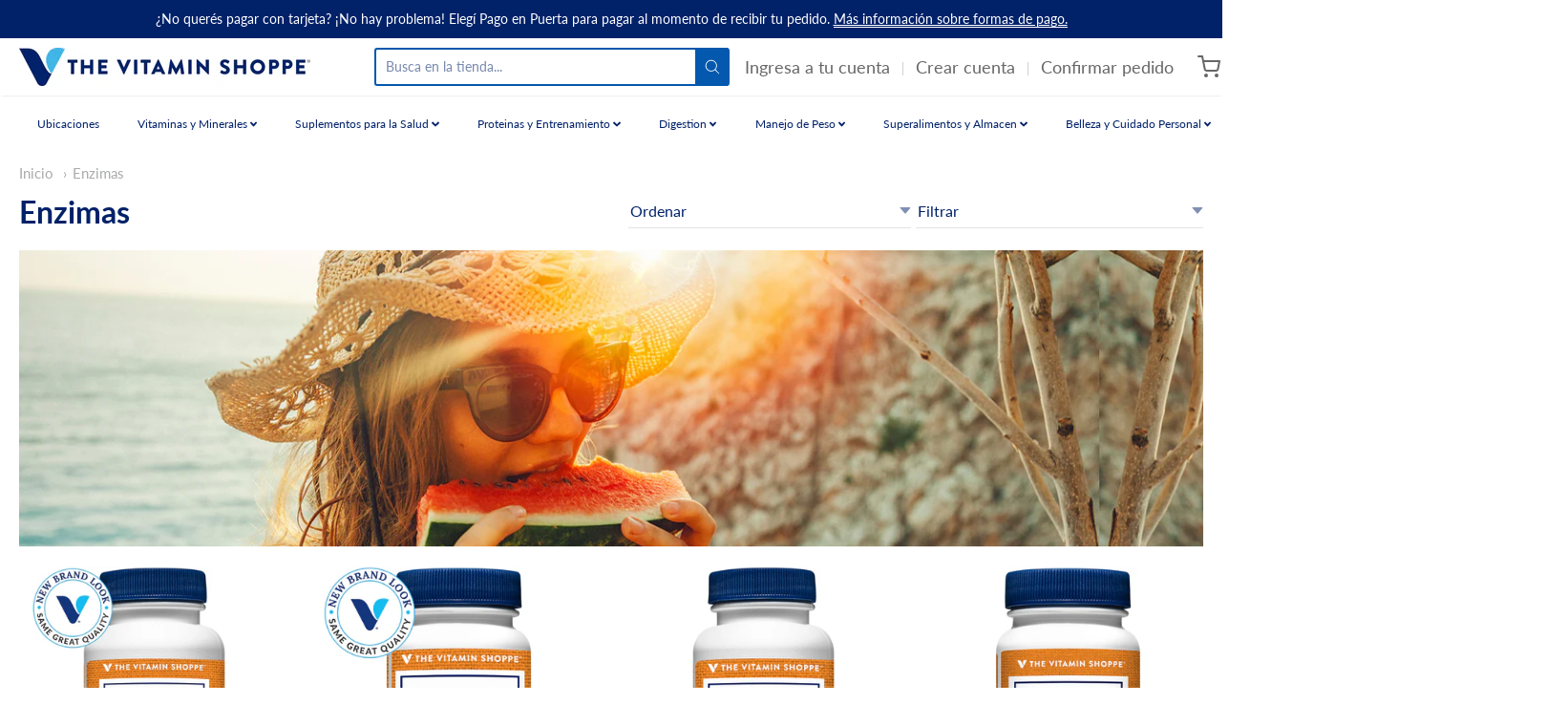

--- FILE ---
content_type: text/html; charset=utf-8
request_url: https://www.vitaminshoppeparaguay.com.py/collections/enzimas
body_size: 38078
content:

<!doctype html>



















<!-- Proudly powered by Shopify - https://shopify.com -->


<html class="no-js collection enzimas" lang="es">
  <head>
    
    <script>window.performance && window.performance.mark && window.performance.mark('shopify.content_for_header.start');</script><meta name="google-site-verification" content="3jPpz1swvRuGrjmCv3Osjf0Db937msnt4aDqEQWxVhM">
<meta id="shopify-digital-wallet" name="shopify-digital-wallet" content="/26366050351/digital_wallets/dialog">
<link rel="alternate" type="application/atom+xml" title="Feed" href="/collections/enzimas.atom" />
<link rel="alternate" type="application/json+oembed" href="https://www.vitaminshoppeparaguay.com.py/collections/enzimas.oembed">
<script async="async" src="/checkouts/internal/preloads.js?locale=es-PY"></script>
<script id="shopify-features" type="application/json">{"accessToken":"cd6356cbb4b915af625b704d4616b202","betas":["rich-media-storefront-analytics"],"domain":"www.vitaminshoppeparaguay.com.py","predictiveSearch":true,"shopId":26366050351,"locale":"es"}</script>
<script>var Shopify = Shopify || {};
Shopify.shop = "the-vitamin-shoppe-paraguay.myshopify.com";
Shopify.locale = "es";
Shopify.currency = {"active":"PYG","rate":"1.0"};
Shopify.country = "PY";
Shopify.theme = {"name":"Providence -- Skup - 5\/13","id":120273698863,"schema_name":"Providence","schema_version":"5.10.2","theme_store_id":587,"role":"main"};
Shopify.theme.handle = "null";
Shopify.theme.style = {"id":null,"handle":null};
Shopify.cdnHost = "www.vitaminshoppeparaguay.com.py/cdn";
Shopify.routes = Shopify.routes || {};
Shopify.routes.root = "/";</script>
<script type="module">!function(o){(o.Shopify=o.Shopify||{}).modules=!0}(window);</script>
<script>!function(o){function n(){var o=[];function n(){o.push(Array.prototype.slice.apply(arguments))}return n.q=o,n}var t=o.Shopify=o.Shopify||{};t.loadFeatures=n(),t.autoloadFeatures=n()}(window);</script>
<script id="shop-js-analytics" type="application/json">{"pageType":"collection"}</script>
<script defer="defer" async type="module" src="//www.vitaminshoppeparaguay.com.py/cdn/shopifycloud/shop-js/modules/v2/client.init-shop-cart-sync_2Gr3Q33f.es.esm.js"></script>
<script defer="defer" async type="module" src="//www.vitaminshoppeparaguay.com.py/cdn/shopifycloud/shop-js/modules/v2/chunk.common_noJfOIa7.esm.js"></script>
<script defer="defer" async type="module" src="//www.vitaminshoppeparaguay.com.py/cdn/shopifycloud/shop-js/modules/v2/chunk.modal_Deo2FJQo.esm.js"></script>
<script type="module">
  await import("//www.vitaminshoppeparaguay.com.py/cdn/shopifycloud/shop-js/modules/v2/client.init-shop-cart-sync_2Gr3Q33f.es.esm.js");
await import("//www.vitaminshoppeparaguay.com.py/cdn/shopifycloud/shop-js/modules/v2/chunk.common_noJfOIa7.esm.js");
await import("//www.vitaminshoppeparaguay.com.py/cdn/shopifycloud/shop-js/modules/v2/chunk.modal_Deo2FJQo.esm.js");

  window.Shopify.SignInWithShop?.initShopCartSync?.({"fedCMEnabled":true,"windoidEnabled":true});

</script>
<script>(function() {
  var isLoaded = false;
  function asyncLoad() {
    if (isLoaded) return;
    isLoaded = true;
    var urls = ["https:\/\/cdn.shopify.com\/s\/files\/1\/0033\/3538\/9233\/files\/28aug26paidd20_free_final.js?v=1598190037\u0026shop=the-vitamin-shoppe-paraguay.myshopify.com","https:\/\/api.revy.io\/bundle.js?shop=the-vitamin-shoppe-paraguay.myshopify.com","https:\/\/cdn-loyalty.yotpo.com\/loader\/iE8IPv2ik4_rHH_3MHuNJQ.js?shop=the-vitamin-shoppe-paraguay.myshopify.com","https:\/\/js.smile.io\/v1\/smile-shopify.js?shop=the-vitamin-shoppe-paraguay.myshopify.com","https:\/\/cdn.reamaze.com\/assets\/reamaze-loader.js?shop=the-vitamin-shoppe-paraguay.myshopify.com","https:\/\/cdn.enlistly.com\/trail\/the-vitamin-shoppe-paraguay.myshopify.com-ae6b61b14e33861d7187cbd33bc49564.js?shop=the-vitamin-shoppe-paraguay.myshopify.com","https:\/\/a.mailmunch.co\/widgets\/site-814516-0e8513aeec1c62fa8fdba5e030c3f9f18d109668.js?shop=the-vitamin-shoppe-paraguay.myshopify.com","https:\/\/cdn.rebuyengine.com\/onsite\/js\/rebuy.js?shop=the-vitamin-shoppe-paraguay.myshopify.com"];
    for (var i = 0; i < urls.length; i++) {
      var s = document.createElement('script');
      s.type = 'text/javascript';
      s.async = true;
      s.src = urls[i];
      var x = document.getElementsByTagName('script')[0];
      x.parentNode.insertBefore(s, x);
    }
  };
  if(window.attachEvent) {
    window.attachEvent('onload', asyncLoad);
  } else {
    window.addEventListener('load', asyncLoad, false);
  }
})();</script>
<script id="__st">var __st={"a":26366050351,"offset":-18000,"reqid":"035061ba-699e-4ed3-acf0-329b7f0d8cd9-1769397472","pageurl":"www.vitaminshoppeparaguay.com.py\/collections\/enzimas","u":"08734c765076","p":"collection","rtyp":"collection","rid":167490224175};</script>
<script>window.ShopifyPaypalV4VisibilityTracking = true;</script>
<script id="captcha-bootstrap">!function(){'use strict';const t='contact',e='account',n='new_comment',o=[[t,t],['blogs',n],['comments',n],[t,'customer']],c=[[e,'customer_login'],[e,'guest_login'],[e,'recover_customer_password'],[e,'create_customer']],r=t=>t.map((([t,e])=>`form[action*='/${t}']:not([data-nocaptcha='true']) input[name='form_type'][value='${e}']`)).join(','),a=t=>()=>t?[...document.querySelectorAll(t)].map((t=>t.form)):[];function s(){const t=[...o],e=r(t);return a(e)}const i='password',u='form_key',d=['recaptcha-v3-token','g-recaptcha-response','h-captcha-response',i],f=()=>{try{return window.sessionStorage}catch{return}},m='__shopify_v',_=t=>t.elements[u];function p(t,e,n=!1){try{const o=window.sessionStorage,c=JSON.parse(o.getItem(e)),{data:r}=function(t){const{data:e,action:n}=t;return t[m]||n?{data:e,action:n}:{data:t,action:n}}(c);for(const[e,n]of Object.entries(r))t.elements[e]&&(t.elements[e].value=n);n&&o.removeItem(e)}catch(o){console.error('form repopulation failed',{error:o})}}const l='form_type',E='cptcha';function T(t){t.dataset[E]=!0}const w=window,h=w.document,L='Shopify',v='ce_forms',y='captcha';let A=!1;((t,e)=>{const n=(g='f06e6c50-85a8-45c8-87d0-21a2b65856fe',I='https://cdn.shopify.com/shopifycloud/storefront-forms-hcaptcha/ce_storefront_forms_captcha_hcaptcha.v1.5.2.iife.js',D={infoText:'Protegido por hCaptcha',privacyText:'Privacidad',termsText:'Términos'},(t,e,n)=>{const o=w[L][v],c=o.bindForm;if(c)return c(t,g,e,D).then(n);var r;o.q.push([[t,g,e,D],n]),r=I,A||(h.body.append(Object.assign(h.createElement('script'),{id:'captcha-provider',async:!0,src:r})),A=!0)});var g,I,D;w[L]=w[L]||{},w[L][v]=w[L][v]||{},w[L][v].q=[],w[L][y]=w[L][y]||{},w[L][y].protect=function(t,e){n(t,void 0,e),T(t)},Object.freeze(w[L][y]),function(t,e,n,w,h,L){const[v,y,A,g]=function(t,e,n){const i=e?o:[],u=t?c:[],d=[...i,...u],f=r(d),m=r(i),_=r(d.filter((([t,e])=>n.includes(e))));return[a(f),a(m),a(_),s()]}(w,h,L),I=t=>{const e=t.target;return e instanceof HTMLFormElement?e:e&&e.form},D=t=>v().includes(t);t.addEventListener('submit',(t=>{const e=I(t);if(!e)return;const n=D(e)&&!e.dataset.hcaptchaBound&&!e.dataset.recaptchaBound,o=_(e),c=g().includes(e)&&(!o||!o.value);(n||c)&&t.preventDefault(),c&&!n&&(function(t){try{if(!f())return;!function(t){const e=f();if(!e)return;const n=_(t);if(!n)return;const o=n.value;o&&e.removeItem(o)}(t);const e=Array.from(Array(32),(()=>Math.random().toString(36)[2])).join('');!function(t,e){_(t)||t.append(Object.assign(document.createElement('input'),{type:'hidden',name:u})),t.elements[u].value=e}(t,e),function(t,e){const n=f();if(!n)return;const o=[...t.querySelectorAll(`input[type='${i}']`)].map((({name:t})=>t)),c=[...d,...o],r={};for(const[a,s]of new FormData(t).entries())c.includes(a)||(r[a]=s);n.setItem(e,JSON.stringify({[m]:1,action:t.action,data:r}))}(t,e)}catch(e){console.error('failed to persist form',e)}}(e),e.submit())}));const S=(t,e)=>{t&&!t.dataset[E]&&(n(t,e.some((e=>e===t))),T(t))};for(const o of['focusin','change'])t.addEventListener(o,(t=>{const e=I(t);D(e)&&S(e,y())}));const B=e.get('form_key'),M=e.get(l),P=B&&M;t.addEventListener('DOMContentLoaded',(()=>{const t=y();if(P)for(const e of t)e.elements[l].value===M&&p(e,B);[...new Set([...A(),...v().filter((t=>'true'===t.dataset.shopifyCaptcha))])].forEach((e=>S(e,t)))}))}(h,new URLSearchParams(w.location.search),n,t,e,['guest_login'])})(!0,!0)}();</script>
<script integrity="sha256-4kQ18oKyAcykRKYeNunJcIwy7WH5gtpwJnB7kiuLZ1E=" data-source-attribution="shopify.loadfeatures" defer="defer" src="//www.vitaminshoppeparaguay.com.py/cdn/shopifycloud/storefront/assets/storefront/load_feature-a0a9edcb.js" crossorigin="anonymous"></script>
<script data-source-attribution="shopify.dynamic_checkout.dynamic.init">var Shopify=Shopify||{};Shopify.PaymentButton=Shopify.PaymentButton||{isStorefrontPortableWallets:!0,init:function(){window.Shopify.PaymentButton.init=function(){};var t=document.createElement("script");t.src="https://www.vitaminshoppeparaguay.com.py/cdn/shopifycloud/portable-wallets/latest/portable-wallets.es.js",t.type="module",document.head.appendChild(t)}};
</script>
<script data-source-attribution="shopify.dynamic_checkout.buyer_consent">
  function portableWalletsHideBuyerConsent(e){var t=document.getElementById("shopify-buyer-consent"),n=document.getElementById("shopify-subscription-policy-button");t&&n&&(t.classList.add("hidden"),t.setAttribute("aria-hidden","true"),n.removeEventListener("click",e))}function portableWalletsShowBuyerConsent(e){var t=document.getElementById("shopify-buyer-consent"),n=document.getElementById("shopify-subscription-policy-button");t&&n&&(t.classList.remove("hidden"),t.removeAttribute("aria-hidden"),n.addEventListener("click",e))}window.Shopify?.PaymentButton&&(window.Shopify.PaymentButton.hideBuyerConsent=portableWalletsHideBuyerConsent,window.Shopify.PaymentButton.showBuyerConsent=portableWalletsShowBuyerConsent);
</script>
<script data-source-attribution="shopify.dynamic_checkout.cart.bootstrap">document.addEventListener("DOMContentLoaded",(function(){function t(){return document.querySelector("shopify-accelerated-checkout-cart, shopify-accelerated-checkout")}if(t())Shopify.PaymentButton.init();else{new MutationObserver((function(e,n){t()&&(Shopify.PaymentButton.init(),n.disconnect())})).observe(document.body,{childList:!0,subtree:!0})}}));
</script>

<script>window.performance && window.performance.mark && window.performance.mark('shopify.content_for_header.end');</script>

    
    
<meta charset="utf-8">
<meta http-equiv="X-UA-Compatible" content="IE=edge,chrome=1">
<meta name="viewport" content="width=device-width, initial-scale=1">

<link rel="canonical" href="https://www.vitaminshoppeparaguay.com.py/collections/enzimas">


  <link rel="shortcut icon" href="//www.vitaminshoppeparaguay.com.py/cdn/shop/files/VS_2019_V_RGB_32x32.png?v=1613565924" type="image/png">












<title>Enzimas | the Vitamin Shoppe Paraguay</title>





    



  <meta property="og:type" content="website">
  <meta property="og:title" content="Enzimas">
  <meta property="og:url" content="https://www.vitaminshoppeparaguay.com.py/collections/enzimas">
  <meta property="og:description" content="Vitaminas y suplementos americanos al mejor precio. Compra online o te esperamos en nuestras tiendas. Tenemos lo que buscas para llegar a tus objetivos de salud y rendimiento. Entregas rapidas en todo Paraguay y opciones de pago incluyendo tarjeta, transferencia o en efectivo. Calidad americana desde 1977.">


<meta property="og:site_name" content="the Vitamin Shoppe Paraguay">





  <meta name="twitter:card" content="summary">







    
    <link href="https://cdnjs.cloudflare.com/ajax/libs/normalize/8.0.1/normalize.min.css" rel="stylesheet" type="text/css" media="all" />
    <link href="https://cdnjs.cloudflare.com/ajax/libs/font-awesome/4.7.0/css/font-awesome.min.css" rel="stylesheet" type="text/css" media="all" />
    <link href="https://cdnjs.cloudflare.com/ajax/libs/flickity/2.2.1/flickity.min.css" rel="stylesheet" type="text/css" media="all" />
    
    <link href="https://cdnjs.cloudflare.com/ajax/libs/jquery-typeahead/2.11.0/jquery.typeahead.min.css" rel="stylesheet" type="text/css" media="all" />
    <link href="//www.vitaminshoppeparaguay.com.py/cdn/shop/t/10/assets/theme.scss.css?v=181671179869858865451620895263" rel="stylesheet" type="text/css" media="all" />
    <link href="//www.vitaminshoppeparaguay.com.py/cdn/shop/t/10/assets/theme-custom.scss.css?v=136880576514036734081628699876" rel="stylesheet" type="text/css" media="all" />
    <link href="//www.vitaminshoppeparaguay.com.py/cdn/shop/t/10/assets/fonts.scss.css?v=40611593753729051281762024463" rel="stylesheet" type="text/css" media="all" />

    
    <script src="https://cdnjs.cloudflare.com/ajax/libs/lazysizes/4.0.1/plugins/respimg/ls.respimg.min.js" async="async"></script>
    <script src="https://cdnjs.cloudflare.com/ajax/libs/lazysizes/4.0.1/plugins/rias/ls.rias.min.js" async="async"></script>
    <script src="https://cdnjs.cloudflare.com/ajax/libs/lazysizes/4.0.1/plugins/parent-fit/ls.parent-fit.min.js" async="async"></script>
    <script src="https://cdnjs.cloudflare.com/ajax/libs/lazysizes/4.0.1/plugins/bgset/ls.bgset.min.js" async="async"></script>
    <script src="https://cdnjs.cloudflare.com/ajax/libs/lazysizes/4.0.1/lazysizes.min.js" async="async"></script>

    <script>
  window.Station || (window.Station = {
    App: {
      config: {
        mediumScreen: 640,
        largeScreen: 1024
      }
    },
    Theme: {
      givenName: "Providence -- Skup - 5\/13",
      id: 120273698863,
      name: "Providence",
      version: "5.10.2",
      config: {
        enableSearchSuggestions: true,
        searchShowVendor: false,
        searchShowPrice: false,
        product: {
          enableDeepLinking: true,
          enableHighlightAddWhenSale: true,
          enableLightbox: true,
          enableQtyLimit: false,
          enableSelectAnOption: false,
          enableSetVariantFromSecondary: true,
          lightboxImageSize: null,
          primaryImageSize: "1024x1024",
          showPrimaryImageFirst: false
        }
      },
      current: {
        article: null,
        cart: {"note":null,"attributes":{},"original_total_price":0,"total_price":0,"total_discount":0,"total_weight":0.0,"item_count":0,"items":[],"requires_shipping":false,"currency":"PYG","items_subtotal_price":0,"cart_level_discount_applications":[],"checkout_charge_amount":0},
        collection: {"id":167490224175,"handle":"enzimas","title":"Enzimas","updated_at":"2026-01-24T07:03:35-05:00","body_html":"","published_at":"2020-07-31T15:01:01-04:00","sort_order":"best-selling","template_suffix":"","disjunctive":false,"rules":[{"column":"type","relation":"equals","condition":"Enzimas"},{"column":"variant_inventory","relation":"greater_than","condition":"0"}],"published_scope":"global","image":{"created_at":"2020-12-23T14:15:56-05:00","alt":null,"width":2048,"height":799,"src":"\/\/www.vitaminshoppeparaguay.com.py\/cdn\/shop\/collections\/category_landingpage_enzymes_03.jpg?v=1608750956"}},
        featured_media_id: null,
        featuredImageID: null,
        product: null,
        template: "collection",
        templateType: "collection",
        variant: null,
        players: {
          youtube: {},
          vimeo: {}
        }
      },
      customerLoggedIn: false,
      shop: {
        collectionsCount: 122,
        currency: "PYG",
        domain: "www.vitaminshoppeparaguay.com.py",
        locale: "es",
        moneyFormat: "Gs. {{amount_no_decimals_with_comma_separator}}",
        moneyWithCurrencyFormat: "Gs. {{amount_no_decimals_with_comma_separator}}",
        name: "the Vitamin Shoppe Paraguay",
        productsCount: 577,
        url: "https:\/\/www.vitaminshoppeparaguay.com.py",
        
        root: "\/"
      },
      i18n: {
        search: {
          suggestions: {
            products: "Productos",
            collections: "Colecciones",
            pages: "Paginas",
            articles: "Articulos",
          },
          results: {
            show: "Mostrar todos los resultados para",
            none: "No encontramos resultados para"
          }
        },
        cart: {
          itemCount: {
            zero: "0 articulos",
            one: "1 articulo",
            other: "{{ count }} articulos"
          },
          notification: {
            productAdded: "{{ product_title }} fue agregado a tu carrito. {{ view_cart_link }}",
            viewCartLink: "Ver Carrito"
          }
        },
        map: {
          errors: {
            addressError: "Error buscando esa direccion",
            addressNoResults: "Sin resultados para esa direccion",
            addressQueryLimitHTML: "Has excedido el limite de uso del Google API. Considera hacer un upgrade a  \u003ca href=\"https:\/\/developers.google.com\/maps\/premium\/usage-limits\"\u003ePremium Plan\u003c\/a\u003e.",
            authErrorHTML: "Hubo un error autenticando el Google Maps API Key"
          }
        },
        product: {
          addToCart: "Agregar al Carrito",
          soldOut: "Sin Stock",
          unavailable: "No Disponible"
        }
      }
    }
  });
  window.Station.Theme.current.inventory || (window.Station.Theme.current.inventory = {});
</script>


    
    <script src="https://cdnjs.cloudflare.com/ajax/libs/modernizr/2.8.3/modernizr.min.js" type="text/javascript"></script>
    <script src="https://cdnjs.cloudflare.com/ajax/libs/lodash.js/4.17.4/lodash.min.js" type="text/javascript"></script>
    <script src="https://cdnjs.cloudflare.com/ajax/libs/jquery/3.1.1/jquery.min.js" type="text/javascript"></script>
    <script src="https://cdnjs.cloudflare.com/ajax/libs/jquery.matchHeight/0.7.0/jquery.matchHeight-min.js" type="text/javascript"></script>
    <script src="https://cdnjs.cloudflare.com/ajax/libs/velocity/1.3.1/velocity.min.js" type="text/javascript"></script>
    <script src="https://cdnjs.cloudflare.com/ajax/libs/flickity/2.2.1/flickity.pkgd.min.js" type="text/javascript"></script>
    <script src="https://cdnjs.cloudflare.com/ajax/libs/jquery-typeahead/2.11.0/jquery.typeahead.min.js" type="text/javascript"></script>
    <script src="https://cdnjs.cloudflare.com/ajax/libs/fancybox/2.1.5/jquery.fancybox.min.js" type="text/javascript"></script>
    <script src="https://cdnjs.cloudflare.com/ajax/libs/fitvids/1.1.0/jquery.fitvids.min.js" type="text/javascript"></script>
    <script src="https://cdnjs.cloudflare.com/ajax/libs/jquery-zoom/1.7.18/jquery.zoom.min.js" type="text/javascript"></script>
    <script src="https://cdnjs.cloudflare.com/ajax/libs/jquery-cookie/1.4.1/jquery.cookie.min.js" type="text/javascript"></script>
    <script src="//www.vitaminshoppeparaguay.com.py/cdn/shopifycloud/storefront/assets/themes_support/shopify_common-5f594365.js" type="text/javascript"></script>

    
   

<script>window.__pagefly_analytics_settings__ = {"acceptTracking":false};</script>
 
  <!-- REAMAZE INTEGRATION START - DO NOT REMOVE -->
<!-- Reamaze Config file - DO NOT REMOVE -->
<script type="text/javascript">
  var _support = _support || { 'ui': {}, 'user': {} };
  _support.account = "vitamin-shoppe-paraguay";
</script>

<!-- reamaze_embeddable_25082_s -->
<!-- Embeddable - Vitamin Shoppe Paraguay Chat / Contact Form Shoutbox -->
<script type="text/javascript">
  var _support = _support || { 'ui': {}, 'user': {} };
  _support['account'] = 'vitamin-shoppe-paraguay';
  _support['ui']['contactMode'] = 'mixed';
  _support['ui']['enableKb'] = 'true';
  _support['ui']['styles'] = {
    widgetColor: 'rgba(16, 162, 197, 1)',
    gradient: true,
  };
  _support['ui']['shoutboxFacesMode'] = 'brand-avatar';
  _support['ui']['widget'] = {
    icon: 'chat',
    displayOn: 'all',
    fontSize: 'default',
    allowBotProcessing: true,
    label: {
      text: 'Avisanos si tenes alguna pregunta! &#128522;',
      mode: "notification",
      delay: 30,
      duration: 30,
      primary: "Tengo una pregunta",
      secondary: "No, gracias",
      sound: true,
    },
    position: 'bottom-left',
    mobilePosition: 'bottom-left'
  };
  _support['apps'] = {
    recentConversations: {},
    faq: {"enabled":true},
    orders: {"enabled":true}
  };
</script>
<!-- reamaze_embeddable_25082_e -->






<!-- reamaze_cue_30312_s -->
<!-- Cue - Mensaje de Bienvenida -->
<script type="text/javascript">
  var _support = _support || { 'ui': {}, 'user': {} };
  _support.outbounds = _support.outbounds || [];
  _support.outbounds.push({
    id: "30312",
    name: "Mensaje de Bienvenida",
    message: "Gracias por visitarnos! Por favor avisanos si podemos ayudarte :)\nRespuestas a preguntas frecuentes:",
    sound: true,
    transient: false,
    botsEnabled: false,
    disableCueClick: false,
    enableCustomFields: false,
    start: "",
    end: "",
    user: {
      type: "team"
    },
    buttons: [
      {
        text: "Como pagar con efectivo o tarjeta",
        url: "https://www.vitaminshoppeparaguay.com.py/pages/compra-de-manera-segura-y-facil-vos-elegis-como",
      },
      {
        text: "Ubicaciones",
        url: "https://www.vitaminshoppeparaguay.com.py/pages/ubicaciones?_pos=1&_psq=ubicacion&_ss=e&_v=1.0",
      },
      {
        text: "Promos del mes!",
        url: "https://www.vitaminshoppeparaguay.com.py/pages/combos-del-mes",
      },
      {
        text: "No gracias! Mirando nada más",
        dismiss: true
      },
    ],
    rules: [
      {
        type: "timeOnSite",
        op: "greaterThan",
        value: "20s",
      },
    ],
  });
</script>
<!-- reamaze_cue_30312_e -->



<!-- reamaze_cue_42099_s -->
<!-- Cue - Metodo de pago -->
<script type="text/javascript">
  var _support = _support || { 'ui': {}, 'user': {} };
  _support.outbounds = _support.outbounds || [];
  _support.outbounds.push({
    id: "42099",
    name: "Metodo de pago",
    message: "Psst - podes comprar ahora sin poner tu tarjeta online - elegí \"Pago en Puerta\" para pagar al momento en que tu delivery sea entregado. Con efectivo o tarjeta!",
    sound: true,
    transient: false,
    botsEnabled: false,
    disableCueClick: false,
    enableCustomFields: false,
    start: "",
    end: "",
    user: {
      type: "team"
    },
    rules: [
      {
        type: "customValue",
        op: "isTrue",
        customValue: false,
      },
    ],
  });
</script>
<!-- reamaze_cue_42099_e -->

<!-- Reamaze SSO file - DO NOT REMOVE -->


<!-- REAMAZE INTEGRATION END - DO NOT REMOVE -->


  <!-- "snippets/shogun-head.liquid" was not rendered, the associated app was uninstalled -->
<!-- BEGIN app block: shopify://apps/judge-me-reviews/blocks/judgeme_core/61ccd3b1-a9f2-4160-9fe9-4fec8413e5d8 --><!-- Start of Judge.me Core -->






<link rel="dns-prefetch" href="https://cdnwidget.judge.me">
<link rel="dns-prefetch" href="https://cdn.judge.me">
<link rel="dns-prefetch" href="https://cdn1.judge.me">
<link rel="dns-prefetch" href="https://api.judge.me">

<script data-cfasync='false' class='jdgm-settings-script'>window.jdgmSettings={"pagination":5,"disable_web_reviews":true,"badge_no_review_text":"Sin reseñas","badge_n_reviews_text":"{{ n }} reseña/reseñas","badge_star_color":"#012169","hide_badge_preview_if_no_reviews":true,"badge_hide_text":false,"enforce_center_preview_badge":false,"widget_title":"Reseñas de Clientes","widget_open_form_text":"Escribir una reseña","widget_close_form_text":"Cancelar reseña","widget_refresh_page_text":"Actualizar página","widget_summary_text":"Basado en {{ number_of_reviews }} reseña/reseñas","widget_no_review_text":"Sé el primero en escribir una reseña","widget_name_field_text":"Nombre","widget_verified_name_field_text":"Nombre Verificado (público)","widget_name_placeholder_text":"Nombre","widget_required_field_error_text":"Este campo es obligatorio.","widget_email_field_text":"Dirección de correo electrónico","widget_verified_email_field_text":"Correo electrónico Verificado (privado, no se puede editar)","widget_email_placeholder_text":"Tu dirección de correo electrónico","widget_email_field_error_text":"Por favor, ingresa una dirección de correo electrónico válida.","widget_rating_field_text":"Calificación","widget_review_title_field_text":"Título de la Reseña","widget_review_title_placeholder_text":"Da un título a tu reseña","widget_review_body_field_text":"Contenido de la reseña","widget_review_body_placeholder_text":"Empieza a escribir aquí...","widget_pictures_field_text":"Imagen/Video (opcional)","widget_submit_review_text":"Enviar Reseña","widget_submit_verified_review_text":"Enviar Reseña Verificada","widget_submit_success_msg_with_auto_publish":"¡Gracias! Por favor, actualiza la página en unos momentos para ver tu reseña. Puedes eliminar o editar tu reseña iniciando sesión en \u003ca href='https://judge.me/login' target='_blank' rel='nofollow noopener'\u003eJudge.me\u003c/a\u003e","widget_submit_success_msg_no_auto_publish":"¡Gracias! Tu reseña se publicará tan pronto como sea aprobada por el administrador de la tienda. Puedes eliminar o editar tu reseña iniciando sesión en \u003ca href='https://judge.me/login' target='_blank' rel='nofollow noopener'\u003eJudge.me\u003c/a\u003e","widget_show_default_reviews_out_of_total_text":"Mostrando {{ n_reviews_shown }} de {{ n_reviews }} reseñas.","widget_show_all_link_text":"Mostrar todas","widget_show_less_link_text":"Mostrar menos","widget_author_said_text":"{{ reviewer_name }} dijo:","widget_days_text":"hace {{ n }} día/días","widget_weeks_text":"hace {{ n }} semana/semanas","widget_months_text":"hace {{ n }} mes/meses","widget_years_text":"hace {{ n }} año/años","widget_yesterday_text":"Ayer","widget_today_text":"Hoy","widget_replied_text":"\u003e\u003e {{ shop_name }} respondió:","widget_read_more_text":"Leer más","widget_reviewer_name_as_initial":"last_initial","widget_rating_filter_color":"#fbcd0a","widget_rating_filter_see_all_text":"Ver todas las reseñas","widget_sorting_most_recent_text":"Más Recientes","widget_sorting_highest_rating_text":"Mayor Calificación","widget_sorting_lowest_rating_text":"Menor Calificación","widget_sorting_with_pictures_text":"Solo Imágenes","widget_sorting_most_helpful_text":"Más Útiles","widget_open_question_form_text":"Hacer una pregunta","widget_reviews_subtab_text":"Reseñas","widget_questions_subtab_text":"Preguntas","widget_question_label_text":"Pregunta","widget_answer_label_text":"Respuesta","widget_question_placeholder_text":"Escribe tu pregunta aquí","widget_submit_question_text":"Enviar Pregunta","widget_question_submit_success_text":"¡Gracias por tu pregunta! Te notificaremos una vez que sea respondida.","widget_star_color":"#012169","verified_badge_text":"Verificado","verified_badge_bg_color":"","verified_badge_text_color":"","verified_badge_placement":"left-of-reviewer-name","widget_review_max_height":"","widget_hide_border":false,"widget_social_share":false,"widget_thumb":false,"widget_review_location_show":true,"widget_location_format":"","all_reviews_include_out_of_store_products":true,"all_reviews_out_of_store_text":"(fuera de la tienda)","all_reviews_pagination":100,"all_reviews_product_name_prefix_text":"sobre","enable_review_pictures":true,"enable_question_anwser":false,"widget_theme":"default","review_date_format":"dd/mm/yy","default_sort_method":"most-recent","widget_product_reviews_subtab_text":"Reseñas de Productos","widget_shop_reviews_subtab_text":"Reseñas de la Tienda","widget_other_products_reviews_text":"Reseñas para otros productos","widget_store_reviews_subtab_text":"Reseñas de la tienda","widget_no_store_reviews_text":"Esta tienda no ha recibido ninguna reseña todavía","widget_web_restriction_product_reviews_text":"Este producto no ha recibido ninguna reseña todavía","widget_no_items_text":"No se encontraron elementos","widget_show_more_text":"Mostrar más","widget_write_a_store_review_text":"Escribir una Reseña de la Tienda","widget_other_languages_heading":"Reseñas en Otros Idiomas","widget_translate_review_text":"Traducir reseña a {{ language }}","widget_translating_review_text":"Traduciendo...","widget_show_original_translation_text":"Mostrar original ({{ language }})","widget_translate_review_failed_text":"No se pudo traducir la reseña.","widget_translate_review_retry_text":"Reintentar","widget_translate_review_try_again_later_text":"Intentar más tarde","show_product_url_for_grouped_product":false,"widget_sorting_pictures_first_text":"Imágenes Primero","show_pictures_on_all_rev_page_mobile":false,"show_pictures_on_all_rev_page_desktop":false,"floating_tab_hide_mobile_install_preference":false,"floating_tab_button_name":"★ Reseñas","floating_tab_title":"Deja que los clientes hablen por nosotros","floating_tab_button_color":"","floating_tab_button_background_color":"","floating_tab_url":"","floating_tab_url_enabled":false,"floating_tab_tab_style":"text","all_reviews_text_badge_text":"Los clientes nos califican {{ shop.metafields.judgeme.all_reviews_rating | round: 1 }}/5 basado en {{ shop.metafields.judgeme.all_reviews_count }} reseñas.","all_reviews_text_badge_text_branded_style":"{{ shop.metafields.judgeme.all_reviews_rating | round: 1 }} de 5 estrellas basado en {{ shop.metafields.judgeme.all_reviews_count }} reseñas","is_all_reviews_text_badge_a_link":false,"show_stars_for_all_reviews_text_badge":false,"all_reviews_text_badge_url":"","all_reviews_text_style":"branded","all_reviews_text_color_style":"judgeme_brand_color","all_reviews_text_color":"#108474","all_reviews_text_show_jm_brand":false,"featured_carousel_show_header":true,"featured_carousel_title":"Deja que los clientes hablen por nosotros","testimonials_carousel_title":"Los clientes nos dicen","videos_carousel_title":"Historias de clientes reales","cards_carousel_title":"Los clientes nos dicen","featured_carousel_count_text":"de {{ n }} reseñas","featured_carousel_add_link_to_all_reviews_page":false,"featured_carousel_url":"","featured_carousel_show_images":true,"featured_carousel_autoslide_interval":5,"featured_carousel_arrows_on_the_sides":false,"featured_carousel_height":250,"featured_carousel_width":80,"featured_carousel_image_size":0,"featured_carousel_image_height":250,"featured_carousel_arrow_color":"#eeeeee","verified_count_badge_style":"branded","verified_count_badge_orientation":"horizontal","verified_count_badge_color_style":"judgeme_brand_color","verified_count_badge_color":"#108474","is_verified_count_badge_a_link":false,"verified_count_badge_url":"","verified_count_badge_show_jm_brand":true,"widget_rating_preset_default":5,"widget_first_sub_tab":"shop-reviews","widget_show_histogram":false,"widget_histogram_use_custom_color":false,"widget_pagination_use_custom_color":false,"widget_star_use_custom_color":false,"widget_verified_badge_use_custom_color":false,"widget_write_review_use_custom_color":false,"picture_reminder_submit_button":"Upload Pictures","enable_review_videos":false,"mute_video_by_default":false,"widget_sorting_videos_first_text":"Videos Primero","widget_review_pending_text":"Pendiente","featured_carousel_items_for_large_screen":3,"social_share_options_order":"Facebook,Twitter","remove_microdata_snippet":false,"disable_json_ld":false,"enable_json_ld_products":false,"preview_badge_show_question_text":false,"preview_badge_no_question_text":"Sin preguntas","preview_badge_n_question_text":"{{ number_of_questions }} pregunta/preguntas","qa_badge_show_icon":false,"qa_badge_position":"same-row","remove_judgeme_branding":true,"widget_add_search_bar":false,"widget_search_bar_placeholder":"Buscar","widget_sorting_verified_only_text":"Solo verificadas","featured_carousel_theme":"default","featured_carousel_show_rating":true,"featured_carousel_show_title":true,"featured_carousel_show_body":true,"featured_carousel_show_date":false,"featured_carousel_show_reviewer":true,"featured_carousel_show_product":false,"featured_carousel_header_background_color":"#108474","featured_carousel_header_text_color":"#ffffff","featured_carousel_name_product_separator":"reviewed","featured_carousel_full_star_background":"#108474","featured_carousel_empty_star_background":"#dadada","featured_carousel_vertical_theme_background":"#f9fafb","featured_carousel_verified_badge_enable":true,"featured_carousel_verified_badge_color":"#108474","featured_carousel_border_style":"round","featured_carousel_review_line_length_limit":3,"featured_carousel_more_reviews_button_text":"Leer más reseñas","featured_carousel_view_product_button_text":"Ver producto","all_reviews_page_load_reviews_on":"button_click","all_reviews_page_load_more_text":"Cargar Más Reseñas","disable_fb_tab_reviews":false,"enable_ajax_cdn_cache":false,"widget_advanced_speed_features":5,"widget_public_name_text":"mostrado públicamente como","default_reviewer_name":"John Smith","default_reviewer_name_has_non_latin":true,"widget_reviewer_anonymous":"Anónimo","medals_widget_title":"Medallas de Reseñas Judge.me","medals_widget_background_color":"#f9fafb","medals_widget_position":"footer_all_pages","medals_widget_border_color":"#f9fafb","medals_widget_verified_text_position":"left","medals_widget_use_monochromatic_version":false,"medals_widget_elements_color":"#108474","show_reviewer_avatar":true,"widget_invalid_yt_video_url_error_text":"No es una URL de video de YouTube","widget_max_length_field_error_text":"Por favor, ingresa no más de {0} caracteres.","widget_show_country_flag":false,"widget_show_collected_via_shop_app":true,"widget_verified_by_shop_badge_style":"light","widget_verified_by_shop_text":"Verificado por la Tienda","widget_show_photo_gallery":false,"widget_load_with_code_splitting":true,"widget_ugc_install_preference":false,"widget_ugc_title":"Hecho por nosotros, Compartido por ti","widget_ugc_subtitle":"Etiquétanos para ver tu imagen destacada en nuestra página","widget_ugc_arrows_color":"#ffffff","widget_ugc_primary_button_text":"Comprar Ahora","widget_ugc_primary_button_background_color":"#108474","widget_ugc_primary_button_text_color":"#ffffff","widget_ugc_primary_button_border_width":"0","widget_ugc_primary_button_border_style":"none","widget_ugc_primary_button_border_color":"#108474","widget_ugc_primary_button_border_radius":"25","widget_ugc_secondary_button_text":"Cargar Más","widget_ugc_secondary_button_background_color":"#ffffff","widget_ugc_secondary_button_text_color":"#108474","widget_ugc_secondary_button_border_width":"2","widget_ugc_secondary_button_border_style":"solid","widget_ugc_secondary_button_border_color":"#108474","widget_ugc_secondary_button_border_radius":"25","widget_ugc_reviews_button_text":"Ver Reseñas","widget_ugc_reviews_button_background_color":"#ffffff","widget_ugc_reviews_button_text_color":"#108474","widget_ugc_reviews_button_border_width":"2","widget_ugc_reviews_button_border_style":"solid","widget_ugc_reviews_button_border_color":"#108474","widget_ugc_reviews_button_border_radius":"25","widget_ugc_reviews_button_link_to":"judgeme-reviews-page","widget_ugc_show_post_date":true,"widget_ugc_max_width":"800","widget_rating_metafield_value_type":true,"widget_primary_color":"#012169","widget_enable_secondary_color":false,"widget_secondary_color":"#edf5f5","widget_summary_average_rating_text":"{{ average_rating }} de 5","widget_media_grid_title":"Fotos y videos de clientes","widget_media_grid_see_more_text":"Ver más","widget_round_style":false,"widget_show_product_medals":true,"widget_verified_by_judgeme_text":"Verificado por Judge.me","widget_show_store_medals":true,"widget_verified_by_judgeme_text_in_store_medals":"Verificado por Judge.me","widget_media_field_exceed_quantity_message":"Lo sentimos, solo podemos aceptar {{ max_media }} para una reseña.","widget_media_field_exceed_limit_message":"{{ file_name }} es demasiado grande, por favor selecciona un {{ media_type }} menor a {{ size_limit }}MB.","widget_review_submitted_text":"¡Reseña Enviada!","widget_question_submitted_text":"¡Pregunta Enviada!","widget_close_form_text_question":"Cancelar","widget_write_your_answer_here_text":"Escribe tu respuesta aquí","widget_enabled_branded_link":true,"widget_show_collected_by_judgeme":false,"widget_reviewer_name_color":"","widget_write_review_text_color":"","widget_write_review_bg_color":"","widget_collected_by_judgeme_text":"recopilado por Judge.me","widget_pagination_type":"standard","widget_load_more_text":"Cargar Más","widget_load_more_color":"#108474","widget_full_review_text":"Reseña Completa","widget_read_more_reviews_text":"Leer Más Reseñas","widget_read_questions_text":"Leer Preguntas","widget_questions_and_answers_text":"Preguntas y Respuestas","widget_verified_by_text":"Verificado por","widget_verified_text":"Verificado","widget_number_of_reviews_text":"{{ number_of_reviews }} reseñas","widget_back_button_text":"Atrás","widget_next_button_text":"Siguiente","widget_custom_forms_filter_button":"Filtros","custom_forms_style":"horizontal","widget_show_review_information":false,"how_reviews_are_collected":"¿Cómo se recopilan las reseñas?","widget_show_review_keywords":false,"widget_gdpr_statement":"Cómo usamos tus datos: Solo te contactaremos sobre la reseña que dejaste, y solo si es necesario. Al enviar tu reseña, aceptas los \u003ca href='https://judge.me/terms' target='_blank' rel='nofollow noopener'\u003etérminos\u003c/a\u003e, \u003ca href='https://judge.me/privacy' target='_blank' rel='nofollow noopener'\u003eprivacidad\u003c/a\u003e y \u003ca href='https://judge.me/content-policy' target='_blank' rel='nofollow noopener'\u003epolíticas de contenido\u003c/a\u003e de Judge.me.","widget_multilingual_sorting_enabled":false,"widget_translate_review_content_enabled":false,"widget_translate_review_content_method":"manual","popup_widget_review_selection":"automatically_with_pictures","popup_widget_round_border_style":true,"popup_widget_show_title":true,"popup_widget_show_body":true,"popup_widget_show_reviewer":false,"popup_widget_show_product":true,"popup_widget_show_pictures":true,"popup_widget_use_review_picture":true,"popup_widget_show_on_home_page":true,"popup_widget_show_on_product_page":true,"popup_widget_show_on_collection_page":true,"popup_widget_show_on_cart_page":true,"popup_widget_position":"bottom_left","popup_widget_first_review_delay":5,"popup_widget_duration":5,"popup_widget_interval":5,"popup_widget_review_count":5,"popup_widget_hide_on_mobile":true,"review_snippet_widget_round_border_style":true,"review_snippet_widget_card_color":"#FFFFFF","review_snippet_widget_slider_arrows_background_color":"#FFFFFF","review_snippet_widget_slider_arrows_color":"#000000","review_snippet_widget_star_color":"#108474","show_product_variant":false,"all_reviews_product_variant_label_text":"Variante: ","widget_show_verified_branding":false,"widget_ai_summary_title":"Los clientes dicen","widget_ai_summary_disclaimer":"Resumen de reseñas impulsado por IA basado en reseñas recientes de clientes","widget_show_ai_summary":false,"widget_show_ai_summary_bg":false,"widget_show_review_title_input":false,"redirect_reviewers_invited_via_email":"external_form","request_store_review_after_product_review":true,"request_review_other_products_in_order":true,"review_form_color_scheme":"default","review_form_corner_style":"square","review_form_star_color":{},"review_form_text_color":"#333333","review_form_background_color":"#ffffff","review_form_field_background_color":"#fafafa","review_form_button_color":{},"review_form_button_text_color":"#ffffff","review_form_modal_overlay_color":"#000000","review_content_screen_title_text":"¿Cómo calificarías este producto?","review_content_introduction_text":"Nos encantaría que compartieras un poco sobre tu experiencia.","store_review_form_title_text":"¿Cómo calificarías esta tienda?","store_review_form_introduction_text":"Nos encantaría que compartieras un poco sobre tu experiencia.","show_review_guidance_text":true,"one_star_review_guidance_text":"Pobre","five_star_review_guidance_text":"Excelente","customer_information_screen_title_text":"Sobre ti","customer_information_introduction_text":"Por favor, cuéntanos más sobre ti.","custom_questions_screen_title_text":"Tu experiencia en más detalle","custom_questions_introduction_text":"Aquí hay algunas preguntas para ayudarnos a entender más sobre tu experiencia.","review_submitted_screen_title_text":"¡Gracias por tu reseña!","review_submitted_screen_thank_you_text":"La estamos procesando y aparecerá en la tienda pronto.","review_submitted_screen_email_verification_text":"Por favor, confirma tu correo electrónico haciendo clic en el enlace que acabamos de enviarte. Esto nos ayuda a mantener las reseñas auténticas.","review_submitted_request_store_review_text":"¿Te gustaría compartir tu experiencia de compra con nosotros?","review_submitted_review_other_products_text":"¿Te gustaría reseñar estos productos?","store_review_screen_title_text":"¿Te gustaría compartir tu experiencia de compra con nosotros?","store_review_introduction_text":"Valoramos tu opinión y la utilizamos para mejorar. Por favor, comparte cualquier pensamiento o sugerencia que tengas.","reviewer_media_screen_title_picture_text":"Compartir una foto","reviewer_media_introduction_picture_text":"Sube una foto para apoyar tu reseña.","reviewer_media_screen_title_video_text":"Compartir un video","reviewer_media_introduction_video_text":"Sube un video para apoyar tu reseña.","reviewer_media_screen_title_picture_or_video_text":"Compartir una foto o video","reviewer_media_introduction_picture_or_video_text":"Sube una foto o video para apoyar tu reseña.","reviewer_media_youtube_url_text":"Pega tu URL de Youtube aquí","advanced_settings_next_step_button_text":"Siguiente","advanced_settings_close_review_button_text":"Cerrar","modal_write_review_flow":true,"write_review_flow_required_text":"Obligatorio","write_review_flow_privacy_message_text":"Respetamos tu privacidad.","write_review_flow_anonymous_text":"Reseña como anónimo","write_review_flow_visibility_text":"No será visible para otros clientes.","write_review_flow_multiple_selection_help_text":"Selecciona tantos como quieras","write_review_flow_single_selection_help_text":"Selecciona una opción","write_review_flow_required_field_error_text":"Este campo es obligatorio","write_review_flow_invalid_email_error_text":"Por favor ingresa una dirección de correo válida","write_review_flow_max_length_error_text":"Máx. {{ max_length }} caracteres.","write_review_flow_media_upload_text":"\u003cb\u003eHaz clic para subir\u003c/b\u003e o arrastrar y soltar","write_review_flow_gdpr_statement":"Solo te contactaremos sobre tu reseña si es necesario. Al enviar tu reseña, aceptas nuestros \u003ca href='https://judge.me/terms' target='_blank' rel='nofollow noopener'\u003etérminos y condiciones\u003c/a\u003e y \u003ca href='https://judge.me/privacy' target='_blank' rel='nofollow noopener'\u003epolítica de privacidad\u003c/a\u003e.","rating_only_reviews_enabled":false,"show_negative_reviews_help_screen":false,"new_review_flow_help_screen_rating_threshold":3,"negative_review_resolution_screen_title_text":"Cuéntanos más","negative_review_resolution_text":"Tu experiencia es importante para nosotros. Si hubo problemas con tu compra, estamos aquí para ayudar. No dudes en contactarnos, nos encantaría la oportunidad de arreglar las cosas.","negative_review_resolution_button_text":"Contáctanos","negative_review_resolution_proceed_with_review_text":"Deja una reseña","negative_review_resolution_subject":"Problema con la compra de {{ shop_name }}.{{ order_name }}","preview_badge_collection_page_install_status":false,"widget_review_custom_css":"","preview_badge_custom_css":"","preview_badge_stars_count":"5-stars","featured_carousel_custom_css":"","floating_tab_custom_css":"","all_reviews_widget_custom_css":"","medals_widget_custom_css":"","verified_badge_custom_css":"","all_reviews_text_custom_css":"","transparency_badges_collected_via_store_invite":false,"transparency_badges_from_another_provider":false,"transparency_badges_collected_from_store_visitor":false,"transparency_badges_collected_by_verified_review_provider":false,"transparency_badges_earned_reward":false,"transparency_badges_collected_via_store_invite_text":"Reseña recopilada a través de una invitación al negocio","transparency_badges_from_another_provider_text":"Reseña recopilada de otro proveedor","transparency_badges_collected_from_store_visitor_text":"Reseña recopilada de un visitante del negocio","transparency_badges_written_in_google_text":"Reseña escrita en Google","transparency_badges_written_in_etsy_text":"Reseña escrita en Etsy","transparency_badges_written_in_shop_app_text":"Reseña escrita en Shop App","transparency_badges_earned_reward_text":"Reseña ganó una recompensa para una futura compra","product_review_widget_per_page":10,"widget_store_review_label_text":"Reseña de la tienda","checkout_comment_extension_title_on_product_page":"Customer Comments","checkout_comment_extension_num_latest_comment_show":5,"checkout_comment_extension_format":"name_and_timestamp","checkout_comment_customer_name":"last_initial","checkout_comment_comment_notification":true,"preview_badge_collection_page_install_preference":false,"preview_badge_home_page_install_preference":false,"preview_badge_product_page_install_preference":false,"review_widget_install_preference":"","review_carousel_install_preference":false,"floating_reviews_tab_install_preference":"none","verified_reviews_count_badge_install_preference":false,"all_reviews_text_install_preference":false,"review_widget_best_location":false,"judgeme_medals_install_preference":false,"review_widget_revamp_enabled":false,"review_widget_qna_enabled":false,"review_widget_header_theme":"minimal","review_widget_widget_title_enabled":true,"review_widget_header_text_size":"medium","review_widget_header_text_weight":"regular","review_widget_average_rating_style":"compact","review_widget_bar_chart_enabled":true,"review_widget_bar_chart_type":"numbers","review_widget_bar_chart_style":"standard","review_widget_expanded_media_gallery_enabled":false,"review_widget_reviews_section_theme":"standard","review_widget_image_style":"thumbnails","review_widget_review_image_ratio":"square","review_widget_stars_size":"medium","review_widget_verified_badge":"standard_text","review_widget_review_title_text_size":"medium","review_widget_review_text_size":"medium","review_widget_review_text_length":"medium","review_widget_number_of_columns_desktop":3,"review_widget_carousel_transition_speed":5,"review_widget_custom_questions_answers_display":"always","review_widget_button_text_color":"#FFFFFF","review_widget_text_color":"#000000","review_widget_lighter_text_color":"#7B7B7B","review_widget_corner_styling":"soft","review_widget_review_word_singular":"reseña","review_widget_review_word_plural":"reseñas","review_widget_voting_label":"¿Útil?","review_widget_shop_reply_label":"Respuesta de {{ shop_name }}:","review_widget_filters_title":"Filtros","qna_widget_question_word_singular":"Pregunta","qna_widget_question_word_plural":"Preguntas","qna_widget_answer_reply_label":"Respuesta de {{ answerer_name }}:","qna_content_screen_title_text":"Preguntar sobre este producto","qna_widget_question_required_field_error_text":"Por favor, ingrese su pregunta.","qna_widget_flow_gdpr_statement":"Solo te contactaremos sobre tu pregunta si es necesario. Al enviar tu pregunta, aceptas nuestros \u003ca href='https://judge.me/terms' target='_blank' rel='nofollow noopener'\u003etérminos y condiciones\u003c/a\u003e y \u003ca href='https://judge.me/privacy' target='_blank' rel='nofollow noopener'\u003epolítica de privacidad\u003c/a\u003e.","qna_widget_question_submitted_text":"¡Gracias por tu pregunta!","qna_widget_close_form_text_question":"Cerrar","qna_widget_question_submit_success_text":"Te informaremos por correo electrónico cuando te respondamos tu pregunta.","all_reviews_widget_v2025_enabled":false,"all_reviews_widget_v2025_header_theme":"default","all_reviews_widget_v2025_widget_title_enabled":true,"all_reviews_widget_v2025_header_text_size":"medium","all_reviews_widget_v2025_header_text_weight":"regular","all_reviews_widget_v2025_average_rating_style":"compact","all_reviews_widget_v2025_bar_chart_enabled":true,"all_reviews_widget_v2025_bar_chart_type":"numbers","all_reviews_widget_v2025_bar_chart_style":"standard","all_reviews_widget_v2025_expanded_media_gallery_enabled":false,"all_reviews_widget_v2025_show_store_medals":true,"all_reviews_widget_v2025_show_photo_gallery":true,"all_reviews_widget_v2025_show_review_keywords":false,"all_reviews_widget_v2025_show_ai_summary":false,"all_reviews_widget_v2025_show_ai_summary_bg":false,"all_reviews_widget_v2025_add_search_bar":false,"all_reviews_widget_v2025_default_sort_method":"most-recent","all_reviews_widget_v2025_reviews_per_page":10,"all_reviews_widget_v2025_reviews_section_theme":"default","all_reviews_widget_v2025_image_style":"thumbnails","all_reviews_widget_v2025_review_image_ratio":"square","all_reviews_widget_v2025_stars_size":"medium","all_reviews_widget_v2025_verified_badge":"bold_badge","all_reviews_widget_v2025_review_title_text_size":"medium","all_reviews_widget_v2025_review_text_size":"medium","all_reviews_widget_v2025_review_text_length":"medium","all_reviews_widget_v2025_number_of_columns_desktop":3,"all_reviews_widget_v2025_carousel_transition_speed":5,"all_reviews_widget_v2025_custom_questions_answers_display":"always","all_reviews_widget_v2025_show_product_variant":false,"all_reviews_widget_v2025_show_reviewer_avatar":true,"all_reviews_widget_v2025_reviewer_name_as_initial":"","all_reviews_widget_v2025_review_location_show":false,"all_reviews_widget_v2025_location_format":"","all_reviews_widget_v2025_show_country_flag":false,"all_reviews_widget_v2025_verified_by_shop_badge_style":"light","all_reviews_widget_v2025_social_share":false,"all_reviews_widget_v2025_social_share_options_order":"Facebook,Twitter,LinkedIn,Pinterest","all_reviews_widget_v2025_pagination_type":"standard","all_reviews_widget_v2025_button_text_color":"#FFFFFF","all_reviews_widget_v2025_text_color":"#000000","all_reviews_widget_v2025_lighter_text_color":"#7B7B7B","all_reviews_widget_v2025_corner_styling":"soft","all_reviews_widget_v2025_title":"Reseñas de clientes","all_reviews_widget_v2025_ai_summary_title":"Los clientes dicen sobre esta tienda","all_reviews_widget_v2025_no_review_text":"Sé el primero en escribir una reseña","platform":"shopify","branding_url":"https://app.judge.me/reviews","branding_text":"Desarrollado por Judge.me","locale":"en","reply_name":"the Vitamin Shoppe Paraguay","widget_version":"3.0","footer":true,"autopublish":true,"review_dates":true,"enable_custom_form":false,"shop_locale":"es","enable_multi_locales_translations":false,"show_review_title_input":false,"review_verification_email_status":"always","can_be_branded":true,"reply_name_text":"the Vitamin Shoppe Paraguay"};</script> <style class='jdgm-settings-style'>﻿.jdgm-xx{left:0}:root{--jdgm-primary-color: #012169;--jdgm-secondary-color: rgba(1,33,105,0.1);--jdgm-star-color: #012169;--jdgm-write-review-text-color: white;--jdgm-write-review-bg-color: #012169;--jdgm-paginate-color: #012169;--jdgm-border-radius: 0;--jdgm-reviewer-name-color: #012169}.jdgm-histogram__bar-content{background-color:#012169}.jdgm-rev[data-verified-buyer=true] .jdgm-rev__icon.jdgm-rev__icon:after,.jdgm-rev__buyer-badge.jdgm-rev__buyer-badge{color:white;background-color:#012169}.jdgm-review-widget--small .jdgm-gallery.jdgm-gallery .jdgm-gallery__thumbnail-link:nth-child(8) .jdgm-gallery__thumbnail-wrapper.jdgm-gallery__thumbnail-wrapper:before{content:"Ver más"}@media only screen and (min-width: 768px){.jdgm-gallery.jdgm-gallery .jdgm-gallery__thumbnail-link:nth-child(8) .jdgm-gallery__thumbnail-wrapper.jdgm-gallery__thumbnail-wrapper:before{content:"Ver más"}}.jdgm-preview-badge .jdgm-star.jdgm-star{color:#012169}.jdgm-widget .jdgm-write-rev-link{display:none}.jdgm-widget .jdgm-rev-widg[data-number-of-reviews='0']{display:none}.jdgm-prev-badge[data-average-rating='0.00']{display:none !important}.jdgm-author-fullname{display:none !important}.jdgm-author-all-initials{display:none !important}.jdgm-rev-widg__title{visibility:hidden}.jdgm-rev-widg__summary-text{visibility:hidden}.jdgm-prev-badge__text{visibility:hidden}.jdgm-rev__prod-link-prefix:before{content:'sobre'}.jdgm-rev__variant-label:before{content:'Variante: '}.jdgm-rev__out-of-store-text:before{content:'(fuera de la tienda)'}@media only screen and (min-width: 768px){.jdgm-rev__pics .jdgm-rev_all-rev-page-picture-separator,.jdgm-rev__pics .jdgm-rev__product-picture{display:none}}@media only screen and (max-width: 768px){.jdgm-rev__pics .jdgm-rev_all-rev-page-picture-separator,.jdgm-rev__pics .jdgm-rev__product-picture{display:none}}.jdgm-preview-badge[data-template="product"]{display:none !important}.jdgm-preview-badge[data-template="collection"]{display:none !important}.jdgm-preview-badge[data-template="index"]{display:none !important}.jdgm-review-widget[data-from-snippet="true"]{display:none !important}.jdgm-verified-count-badget[data-from-snippet="true"]{display:none !important}.jdgm-carousel-wrapper[data-from-snippet="true"]{display:none !important}.jdgm-all-reviews-text[data-from-snippet="true"]{display:none !important}.jdgm-medals-section[data-from-snippet="true"]{display:none !important}.jdgm-ugc-media-wrapper[data-from-snippet="true"]{display:none !important}.jdgm-histogram{display:none !important}.jdgm-widget .jdgm-sort-dropdown-wrapper{margin-top:12px}.jdgm-rev__transparency-badge[data-badge-type="review_collected_via_store_invitation"]{display:none !important}.jdgm-rev__transparency-badge[data-badge-type="review_collected_from_another_provider"]{display:none !important}.jdgm-rev__transparency-badge[data-badge-type="review_collected_from_store_visitor"]{display:none !important}.jdgm-rev__transparency-badge[data-badge-type="review_written_in_etsy"]{display:none !important}.jdgm-rev__transparency-badge[data-badge-type="review_written_in_google_business"]{display:none !important}.jdgm-rev__transparency-badge[data-badge-type="review_written_in_shop_app"]{display:none !important}.jdgm-rev__transparency-badge[data-badge-type="review_earned_for_future_purchase"]{display:none !important}.jdgm-review-snippet-widget .jdgm-rev-snippet-widget__cards-container .jdgm-rev-snippet-card{border-radius:8px;background:#fff}.jdgm-review-snippet-widget .jdgm-rev-snippet-widget__cards-container .jdgm-rev-snippet-card__rev-rating .jdgm-star{color:#108474}.jdgm-review-snippet-widget .jdgm-rev-snippet-widget__prev-btn,.jdgm-review-snippet-widget .jdgm-rev-snippet-widget__next-btn{border-radius:50%;background:#fff}.jdgm-review-snippet-widget .jdgm-rev-snippet-widget__prev-btn>svg,.jdgm-review-snippet-widget .jdgm-rev-snippet-widget__next-btn>svg{fill:#000}.jdgm-full-rev-modal.rev-snippet-widget .jm-mfp-container .jm-mfp-content,.jdgm-full-rev-modal.rev-snippet-widget .jm-mfp-container .jdgm-full-rev__icon,.jdgm-full-rev-modal.rev-snippet-widget .jm-mfp-container .jdgm-full-rev__pic-img,.jdgm-full-rev-modal.rev-snippet-widget .jm-mfp-container .jdgm-full-rev__reply{border-radius:8px}.jdgm-full-rev-modal.rev-snippet-widget .jm-mfp-container .jdgm-full-rev[data-verified-buyer="true"] .jdgm-full-rev__icon::after{border-radius:8px}.jdgm-full-rev-modal.rev-snippet-widget .jm-mfp-container .jdgm-full-rev .jdgm-rev__buyer-badge{border-radius:calc( 8px / 2 )}.jdgm-full-rev-modal.rev-snippet-widget .jm-mfp-container .jdgm-full-rev .jdgm-full-rev__replier::before{content:'the Vitamin Shoppe Paraguay'}.jdgm-full-rev-modal.rev-snippet-widget .jm-mfp-container .jdgm-full-rev .jdgm-full-rev__product-button{border-radius:calc( 8px * 6 )}
</style> <style class='jdgm-settings-style'></style>

  
  
  
  <style class='jdgm-miracle-styles'>
  @-webkit-keyframes jdgm-spin{0%{-webkit-transform:rotate(0deg);-ms-transform:rotate(0deg);transform:rotate(0deg)}100%{-webkit-transform:rotate(359deg);-ms-transform:rotate(359deg);transform:rotate(359deg)}}@keyframes jdgm-spin{0%{-webkit-transform:rotate(0deg);-ms-transform:rotate(0deg);transform:rotate(0deg)}100%{-webkit-transform:rotate(359deg);-ms-transform:rotate(359deg);transform:rotate(359deg)}}@font-face{font-family:'JudgemeStar';src:url("[data-uri]") format("woff");font-weight:normal;font-style:normal}.jdgm-star{font-family:'JudgemeStar';display:inline !important;text-decoration:none !important;padding:0 4px 0 0 !important;margin:0 !important;font-weight:bold;opacity:1;-webkit-font-smoothing:antialiased;-moz-osx-font-smoothing:grayscale}.jdgm-star:hover{opacity:1}.jdgm-star:last-of-type{padding:0 !important}.jdgm-star.jdgm--on:before{content:"\e000"}.jdgm-star.jdgm--off:before{content:"\e001"}.jdgm-star.jdgm--half:before{content:"\e002"}.jdgm-widget *{margin:0;line-height:1.4;-webkit-box-sizing:border-box;-moz-box-sizing:border-box;box-sizing:border-box;-webkit-overflow-scrolling:touch}.jdgm-hidden{display:none !important;visibility:hidden !important}.jdgm-temp-hidden{display:none}.jdgm-spinner{width:40px;height:40px;margin:auto;border-radius:50%;border-top:2px solid #eee;border-right:2px solid #eee;border-bottom:2px solid #eee;border-left:2px solid #ccc;-webkit-animation:jdgm-spin 0.8s infinite linear;animation:jdgm-spin 0.8s infinite linear}.jdgm-spinner:empty{display:block}.jdgm-prev-badge{display:block !important}

</style>


  
  
   


<script data-cfasync='false' class='jdgm-script'>
!function(e){window.jdgm=window.jdgm||{},jdgm.CDN_HOST="https://cdnwidget.judge.me/",jdgm.CDN_HOST_ALT="https://cdn2.judge.me/cdn/widget_frontend/",jdgm.API_HOST="https://api.judge.me/",jdgm.CDN_BASE_URL="https://cdn.shopify.com/extensions/019beb2a-7cf9-7238-9765-11a892117c03/judgeme-extensions-316/assets/",
jdgm.docReady=function(d){(e.attachEvent?"complete"===e.readyState:"loading"!==e.readyState)?
setTimeout(d,0):e.addEventListener("DOMContentLoaded",d)},jdgm.loadCSS=function(d,t,o,a){
!o&&jdgm.loadCSS.requestedUrls.indexOf(d)>=0||(jdgm.loadCSS.requestedUrls.push(d),
(a=e.createElement("link")).rel="stylesheet",a.class="jdgm-stylesheet",a.media="nope!",
a.href=d,a.onload=function(){this.media="all",t&&setTimeout(t)},e.body.appendChild(a))},
jdgm.loadCSS.requestedUrls=[],jdgm.loadJS=function(e,d){var t=new XMLHttpRequest;
t.onreadystatechange=function(){4===t.readyState&&(Function(t.response)(),d&&d(t.response))},
t.open("GET",e),t.onerror=function(){if(e.indexOf(jdgm.CDN_HOST)===0&&jdgm.CDN_HOST_ALT!==jdgm.CDN_HOST){var f=e.replace(jdgm.CDN_HOST,jdgm.CDN_HOST_ALT);jdgm.loadJS(f,d)}},t.send()},jdgm.docReady((function(){(window.jdgmLoadCSS||e.querySelectorAll(
".jdgm-widget, .jdgm-all-reviews-page").length>0)&&(jdgmSettings.widget_load_with_code_splitting?
parseFloat(jdgmSettings.widget_version)>=3?jdgm.loadCSS(jdgm.CDN_HOST+"widget_v3/base.css"):
jdgm.loadCSS(jdgm.CDN_HOST+"widget/base.css"):jdgm.loadCSS(jdgm.CDN_HOST+"shopify_v2.css"),
jdgm.loadJS(jdgm.CDN_HOST+"loa"+"der.js"))}))}(document);
</script>
<noscript><link rel="stylesheet" type="text/css" media="all" href="https://cdnwidget.judge.me/shopify_v2.css"></noscript>

<!-- BEGIN app snippet: theme_fix_tags --><script>
  (function() {
    var jdgmThemeFixes = {"120273698863":{"html":"","css":".jdgm-sort-dropdown *{\n        background-image: none !important;\n}","js":""}};
    if (!jdgmThemeFixes) return;
    var thisThemeFix = jdgmThemeFixes[Shopify.theme.id];
    if (!thisThemeFix) return;

    if (thisThemeFix.html) {
      document.addEventListener("DOMContentLoaded", function() {
        var htmlDiv = document.createElement('div');
        htmlDiv.classList.add('jdgm-theme-fix-html');
        htmlDiv.innerHTML = thisThemeFix.html;
        document.body.append(htmlDiv);
      });
    };

    if (thisThemeFix.css) {
      var styleTag = document.createElement('style');
      styleTag.classList.add('jdgm-theme-fix-style');
      styleTag.innerHTML = thisThemeFix.css;
      document.head.append(styleTag);
    };

    if (thisThemeFix.js) {
      var scriptTag = document.createElement('script');
      scriptTag.classList.add('jdgm-theme-fix-script');
      scriptTag.innerHTML = thisThemeFix.js;
      document.head.append(scriptTag);
    };
  })();
</script>
<!-- END app snippet -->
<!-- End of Judge.me Core -->



<!-- END app block --><script src="https://cdn.shopify.com/extensions/019beb2a-7cf9-7238-9765-11a892117c03/judgeme-extensions-316/assets/loader.js" type="text/javascript" defer="defer"></script>
<script src="https://cdn.shopify.com/extensions/019b93c1-bc14-7200-9724-fabc47201519/my-app-115/assets/sdk.js" type="text/javascript" defer="defer"></script>
<link href="https://cdn.shopify.com/extensions/019b93c1-bc14-7200-9724-fabc47201519/my-app-115/assets/sdk.css" rel="stylesheet" type="text/css" media="all">
<meta property="og:image" content="https://cdn.shopify.com/s/files/1/0263/6605/0351/collections/category_landingpage_enzymes_03.jpg?v=1608750956" />
<meta property="og:image:secure_url" content="https://cdn.shopify.com/s/files/1/0263/6605/0351/collections/category_landingpage_enzymes_03.jpg?v=1608750956" />
<meta property="og:image:width" content="2048" />
<meta property="og:image:height" content="799" />
<meta property="og:image:alt" content="Enzimas" />
<link href="https://monorail-edge.shopifysvc.com" rel="dns-prefetch">
<script>(function(){if ("sendBeacon" in navigator && "performance" in window) {try {var session_token_from_headers = performance.getEntriesByType('navigation')[0].serverTiming.find(x => x.name == '_s').description;} catch {var session_token_from_headers = undefined;}var session_cookie_matches = document.cookie.match(/_shopify_s=([^;]*)/);var session_token_from_cookie = session_cookie_matches && session_cookie_matches.length === 2 ? session_cookie_matches[1] : "";var session_token = session_token_from_headers || session_token_from_cookie || "";function handle_abandonment_event(e) {var entries = performance.getEntries().filter(function(entry) {return /monorail-edge.shopifysvc.com/.test(entry.name);});if (!window.abandonment_tracked && entries.length === 0) {window.abandonment_tracked = true;var currentMs = Date.now();var navigation_start = performance.timing.navigationStart;var payload = {shop_id: 26366050351,url: window.location.href,navigation_start,duration: currentMs - navigation_start,session_token,page_type: "collection"};window.navigator.sendBeacon("https://monorail-edge.shopifysvc.com/v1/produce", JSON.stringify({schema_id: "online_store_buyer_site_abandonment/1.1",payload: payload,metadata: {event_created_at_ms: currentMs,event_sent_at_ms: currentMs}}));}}window.addEventListener('pagehide', handle_abandonment_event);}}());</script>
<script id="web-pixels-manager-setup">(function e(e,d,r,n,o){if(void 0===o&&(o={}),!Boolean(null===(a=null===(i=window.Shopify)||void 0===i?void 0:i.analytics)||void 0===a?void 0:a.replayQueue)){var i,a;window.Shopify=window.Shopify||{};var t=window.Shopify;t.analytics=t.analytics||{};var s=t.analytics;s.replayQueue=[],s.publish=function(e,d,r){return s.replayQueue.push([e,d,r]),!0};try{self.performance.mark("wpm:start")}catch(e){}var l=function(){var e={modern:/Edge?\/(1{2}[4-9]|1[2-9]\d|[2-9]\d{2}|\d{4,})\.\d+(\.\d+|)|Firefox\/(1{2}[4-9]|1[2-9]\d|[2-9]\d{2}|\d{4,})\.\d+(\.\d+|)|Chrom(ium|e)\/(9{2}|\d{3,})\.\d+(\.\d+|)|(Maci|X1{2}).+ Version\/(15\.\d+|(1[6-9]|[2-9]\d|\d{3,})\.\d+)([,.]\d+|)( \(\w+\)|)( Mobile\/\w+|) Safari\/|Chrome.+OPR\/(9{2}|\d{3,})\.\d+\.\d+|(CPU[ +]OS|iPhone[ +]OS|CPU[ +]iPhone|CPU IPhone OS|CPU iPad OS)[ +]+(15[._]\d+|(1[6-9]|[2-9]\d|\d{3,})[._]\d+)([._]\d+|)|Android:?[ /-](13[3-9]|1[4-9]\d|[2-9]\d{2}|\d{4,})(\.\d+|)(\.\d+|)|Android.+Firefox\/(13[5-9]|1[4-9]\d|[2-9]\d{2}|\d{4,})\.\d+(\.\d+|)|Android.+Chrom(ium|e)\/(13[3-9]|1[4-9]\d|[2-9]\d{2}|\d{4,})\.\d+(\.\d+|)|SamsungBrowser\/([2-9]\d|\d{3,})\.\d+/,legacy:/Edge?\/(1[6-9]|[2-9]\d|\d{3,})\.\d+(\.\d+|)|Firefox\/(5[4-9]|[6-9]\d|\d{3,})\.\d+(\.\d+|)|Chrom(ium|e)\/(5[1-9]|[6-9]\d|\d{3,})\.\d+(\.\d+|)([\d.]+$|.*Safari\/(?![\d.]+ Edge\/[\d.]+$))|(Maci|X1{2}).+ Version\/(10\.\d+|(1[1-9]|[2-9]\d|\d{3,})\.\d+)([,.]\d+|)( \(\w+\)|)( Mobile\/\w+|) Safari\/|Chrome.+OPR\/(3[89]|[4-9]\d|\d{3,})\.\d+\.\d+|(CPU[ +]OS|iPhone[ +]OS|CPU[ +]iPhone|CPU IPhone OS|CPU iPad OS)[ +]+(10[._]\d+|(1[1-9]|[2-9]\d|\d{3,})[._]\d+)([._]\d+|)|Android:?[ /-](13[3-9]|1[4-9]\d|[2-9]\d{2}|\d{4,})(\.\d+|)(\.\d+|)|Mobile Safari.+OPR\/([89]\d|\d{3,})\.\d+\.\d+|Android.+Firefox\/(13[5-9]|1[4-9]\d|[2-9]\d{2}|\d{4,})\.\d+(\.\d+|)|Android.+Chrom(ium|e)\/(13[3-9]|1[4-9]\d|[2-9]\d{2}|\d{4,})\.\d+(\.\d+|)|Android.+(UC? ?Browser|UCWEB|U3)[ /]?(15\.([5-9]|\d{2,})|(1[6-9]|[2-9]\d|\d{3,})\.\d+)\.\d+|SamsungBrowser\/(5\.\d+|([6-9]|\d{2,})\.\d+)|Android.+MQ{2}Browser\/(14(\.(9|\d{2,})|)|(1[5-9]|[2-9]\d|\d{3,})(\.\d+|))(\.\d+|)|K[Aa][Ii]OS\/(3\.\d+|([4-9]|\d{2,})\.\d+)(\.\d+|)/},d=e.modern,r=e.legacy,n=navigator.userAgent;return n.match(d)?"modern":n.match(r)?"legacy":"unknown"}(),u="modern"===l?"modern":"legacy",c=(null!=n?n:{modern:"",legacy:""})[u],f=function(e){return[e.baseUrl,"/wpm","/b",e.hashVersion,"modern"===e.buildTarget?"m":"l",".js"].join("")}({baseUrl:d,hashVersion:r,buildTarget:u}),m=function(e){var d=e.version,r=e.bundleTarget,n=e.surface,o=e.pageUrl,i=e.monorailEndpoint;return{emit:function(e){var a=e.status,t=e.errorMsg,s=(new Date).getTime(),l=JSON.stringify({metadata:{event_sent_at_ms:s},events:[{schema_id:"web_pixels_manager_load/3.1",payload:{version:d,bundle_target:r,page_url:o,status:a,surface:n,error_msg:t},metadata:{event_created_at_ms:s}}]});if(!i)return console&&console.warn&&console.warn("[Web Pixels Manager] No Monorail endpoint provided, skipping logging."),!1;try{return self.navigator.sendBeacon.bind(self.navigator)(i,l)}catch(e){}var u=new XMLHttpRequest;try{return u.open("POST",i,!0),u.setRequestHeader("Content-Type","text/plain"),u.send(l),!0}catch(e){return console&&console.warn&&console.warn("[Web Pixels Manager] Got an unhandled error while logging to Monorail."),!1}}}}({version:r,bundleTarget:l,surface:e.surface,pageUrl:self.location.href,monorailEndpoint:e.monorailEndpoint});try{o.browserTarget=l,function(e){var d=e.src,r=e.async,n=void 0===r||r,o=e.onload,i=e.onerror,a=e.sri,t=e.scriptDataAttributes,s=void 0===t?{}:t,l=document.createElement("script"),u=document.querySelector("head"),c=document.querySelector("body");if(l.async=n,l.src=d,a&&(l.integrity=a,l.crossOrigin="anonymous"),s)for(var f in s)if(Object.prototype.hasOwnProperty.call(s,f))try{l.dataset[f]=s[f]}catch(e){}if(o&&l.addEventListener("load",o),i&&l.addEventListener("error",i),u)u.appendChild(l);else{if(!c)throw new Error("Did not find a head or body element to append the script");c.appendChild(l)}}({src:f,async:!0,onload:function(){if(!function(){var e,d;return Boolean(null===(d=null===(e=window.Shopify)||void 0===e?void 0:e.analytics)||void 0===d?void 0:d.initialized)}()){var d=window.webPixelsManager.init(e)||void 0;if(d){var r=window.Shopify.analytics;r.replayQueue.forEach((function(e){var r=e[0],n=e[1],o=e[2];d.publishCustomEvent(r,n,o)})),r.replayQueue=[],r.publish=d.publishCustomEvent,r.visitor=d.visitor,r.initialized=!0}}},onerror:function(){return m.emit({status:"failed",errorMsg:"".concat(f," has failed to load")})},sri:function(e){var d=/^sha384-[A-Za-z0-9+/=]+$/;return"string"==typeof e&&d.test(e)}(c)?c:"",scriptDataAttributes:o}),m.emit({status:"loading"})}catch(e){m.emit({status:"failed",errorMsg:(null==e?void 0:e.message)||"Unknown error"})}}})({shopId: 26366050351,storefrontBaseUrl: "https://www.vitaminshoppeparaguay.com.py",extensionsBaseUrl: "https://extensions.shopifycdn.com/cdn/shopifycloud/web-pixels-manager",monorailEndpoint: "https://monorail-edge.shopifysvc.com/unstable/produce_batch",surface: "storefront-renderer",enabledBetaFlags: ["2dca8a86"],webPixelsConfigList: [{"id":"2211283234","configuration":"{\"webPixelName\":\"Judge.me\"}","eventPayloadVersion":"v1","runtimeContext":"STRICT","scriptVersion":"34ad157958823915625854214640f0bf","type":"APP","apiClientId":683015,"privacyPurposes":["ANALYTICS"],"dataSharingAdjustments":{"protectedCustomerApprovalScopes":["read_customer_email","read_customer_name","read_customer_personal_data","read_customer_phone"]}},{"id":"1006862626","configuration":"{\"config\":\"{\\\"pixel_id\\\":\\\"AW-616177039\\\",\\\"target_country\\\":\\\"PY\\\",\\\"gtag_events\\\":[{\\\"type\\\":\\\"page_view\\\",\\\"action_label\\\":\\\"AW-616177039\\\/Cl_dCICMje8BEI-76KUC\\\"},{\\\"type\\\":\\\"purchase\\\",\\\"action_label\\\":\\\"AW-616177039\\\/sNBpCIOMje8BEI-76KUC\\\"},{\\\"type\\\":\\\"view_item\\\",\\\"action_label\\\":\\\"AW-616177039\\\/VWeSCIaMje8BEI-76KUC\\\"},{\\\"type\\\":\\\"add_to_cart\\\",\\\"action_label\\\":\\\"AW-616177039\\\/xffqCImMje8BEI-76KUC\\\"},{\\\"type\\\":\\\"begin_checkout\\\",\\\"action_label\\\":\\\"AW-616177039\\\/Pbk5CIyMje8BEI-76KUC\\\"},{\\\"type\\\":\\\"search\\\",\\\"action_label\\\":\\\"AW-616177039\\\/RrGhCI-Mje8BEI-76KUC\\\"},{\\\"type\\\":\\\"add_payment_info\\\",\\\"action_label\\\":\\\"AW-616177039\\\/MFEuCJKMje8BEI-76KUC\\\"}],\\\"enable_monitoring_mode\\\":false}\"}","eventPayloadVersion":"v1","runtimeContext":"OPEN","scriptVersion":"b2a88bafab3e21179ed38636efcd8a93","type":"APP","apiClientId":1780363,"privacyPurposes":[],"dataSharingAdjustments":{"protectedCustomerApprovalScopes":["read_customer_address","read_customer_email","read_customer_name","read_customer_personal_data","read_customer_phone"]}},{"id":"141787426","eventPayloadVersion":"v1","runtimeContext":"LAX","scriptVersion":"1","type":"CUSTOM","privacyPurposes":["ANALYTICS"],"name":"Google Analytics tag (migrated)"},{"id":"shopify-app-pixel","configuration":"{}","eventPayloadVersion":"v1","runtimeContext":"STRICT","scriptVersion":"0450","apiClientId":"shopify-pixel","type":"APP","privacyPurposes":["ANALYTICS","MARKETING"]},{"id":"shopify-custom-pixel","eventPayloadVersion":"v1","runtimeContext":"LAX","scriptVersion":"0450","apiClientId":"shopify-pixel","type":"CUSTOM","privacyPurposes":["ANALYTICS","MARKETING"]}],isMerchantRequest: false,initData: {"shop":{"name":"the Vitamin Shoppe Paraguay","paymentSettings":{"currencyCode":"PYG"},"myshopifyDomain":"the-vitamin-shoppe-paraguay.myshopify.com","countryCode":"PY","storefrontUrl":"https:\/\/www.vitaminshoppeparaguay.com.py"},"customer":null,"cart":null,"checkout":null,"productVariants":[],"purchasingCompany":null},},"https://www.vitaminshoppeparaguay.com.py/cdn","fcfee988w5aeb613cpc8e4bc33m6693e112",{"modern":"","legacy":""},{"shopId":"26366050351","storefrontBaseUrl":"https:\/\/www.vitaminshoppeparaguay.com.py","extensionBaseUrl":"https:\/\/extensions.shopifycdn.com\/cdn\/shopifycloud\/web-pixels-manager","surface":"storefront-renderer","enabledBetaFlags":"[\"2dca8a86\"]","isMerchantRequest":"false","hashVersion":"fcfee988w5aeb613cpc8e4bc33m6693e112","publish":"custom","events":"[[\"page_viewed\",{}],[\"collection_viewed\",{\"collection\":{\"id\":\"167490224175\",\"title\":\"Enzimas\",\"productVariants\":[{\"price\":{\"amount\":175000.0,\"currencyCode\":\"PYG\"},\"product\":{\"title\":\"Multi Enzyme con Betaina en Tabletas\",\"vendor\":\"the Vitamin Shoppe\",\"id\":\"4699294531631\",\"untranslatedTitle\":\"Multi Enzyme con Betaina en Tabletas\",\"url\":\"\/products\/multi-enzyme-100-tabletas\",\"type\":\"Enzimas\"},\"id\":\"50604782453026\",\"image\":{\"src\":\"\/\/www.vitaminshoppeparaguay.com.py\/cdn\/shop\/products\/1194.jpg?v=1596481717\"},\"sku\":\"VS-1194\",\"title\":\"100\",\"untranslatedTitle\":\"100\"},{\"price\":{\"amount\":155000.0,\"currencyCode\":\"PYG\"},\"product\":{\"title\":\"Digest Extra (30 Capsulas)\",\"vendor\":\"the Vitamin Shoppe\",\"id\":\"4699294400559\",\"untranslatedTitle\":\"Digest Extra (30 Capsulas)\",\"url\":\"\/products\/digest-extra-30-capsulas\",\"type\":\"Enzimas\"},\"id\":\"32498254315567\",\"image\":{\"src\":\"\/\/www.vitaminshoppeparaguay.com.py\/cdn\/shop\/products\/1768126_01.jpg?v=1602074754\"},\"sku\":\"VS-2571\",\"title\":\"Default Title\",\"untranslatedTitle\":\"Default Title\"},{\"price\":{\"amount\":285000.0,\"currencyCode\":\"PYG\"},\"product\":{\"title\":\"Digest Extra (90 Capsulas)\",\"vendor\":\"the Vitamin Shoppe\",\"id\":\"4699294466095\",\"untranslatedTitle\":\"Digest Extra (90 Capsulas)\",\"url\":\"\/products\/digest-extra-90-capsulas\",\"type\":\"Enzimas\"},\"id\":\"32498254413871\",\"image\":{\"src\":\"\/\/www.vitaminshoppeparaguay.com.py\/cdn\/shop\/products\/1768142_01.jpg?v=1615897066\"},\"sku\":\"VS-2572\",\"title\":\"Default Title\",\"untranslatedTitle\":\"Default Title\"},{\"price\":{\"amount\":125000.0,\"currencyCode\":\"PYG\"},\"product\":{\"title\":\"Enzima Lactasa 125mg (100 Capsulas Blandas)\",\"vendor\":\"the Vitamin Shoppe\",\"id\":\"9711181037858\",\"untranslatedTitle\":\"Enzima Lactasa 125mg (100 Capsulas Blandas)\",\"url\":\"\/products\/enzima-lactasa-125mg-100-capsulas-blandas\",\"type\":\"Enzimas\"},\"id\":\"49861756780834\",\"image\":{\"src\":\"\/\/www.vitaminshoppeparaguay.com.py\/cdn\/shop\/files\/1051313_01.jpg?v=1745346928\"},\"sku\":\"VS-1524\",\"title\":\"Default Title\",\"untranslatedTitle\":\"Default Title\"},{\"price\":{\"amount\":170000.0,\"currencyCode\":\"PYG\"},\"product\":{\"title\":\"Ultrazymes (20 Sobres)\",\"vendor\":\"DSN Nutrition Lab\",\"id\":\"8888678646050\",\"untranslatedTitle\":\"Ultrazymes (20 Sobres)\",\"url\":\"\/products\/ultrazymes-20-sobres\",\"type\":\"Enzimas\"},\"id\":\"47529141731618\",\"image\":{\"src\":\"\/\/www.vitaminshoppeparaguay.com.py\/cdn\/shop\/files\/Ultrazymes.png?v=1723654098\"},\"sku\":\"DSN005\",\"title\":\"Default Title\",\"untranslatedTitle\":\"Default Title\"}]}}]]"});</script><script>
  window.ShopifyAnalytics = window.ShopifyAnalytics || {};
  window.ShopifyAnalytics.meta = window.ShopifyAnalytics.meta || {};
  window.ShopifyAnalytics.meta.currency = 'PYG';
  var meta = {"products":[{"id":4699294531631,"gid":"gid:\/\/shopify\/Product\/4699294531631","vendor":"the Vitamin Shoppe","type":"Enzimas","handle":"multi-enzyme-100-tabletas","variants":[{"id":50604782453026,"price":17500000,"name":"Multi Enzyme con Betaina en Tabletas - 100","public_title":"100","sku":"VS-1194"},{"id":50604782485794,"price":39900000,"name":"Multi Enzyme con Betaina en Tabletas - 300","public_title":"300","sku":"VS-1195"}],"remote":false},{"id":4699294400559,"gid":"gid:\/\/shopify\/Product\/4699294400559","vendor":"the Vitamin Shoppe","type":"Enzimas","handle":"digest-extra-30-capsulas","variants":[{"id":32498254315567,"price":15500000,"name":"Digest Extra (30 Capsulas)","public_title":null,"sku":"VS-2571"}],"remote":false},{"id":4699294466095,"gid":"gid:\/\/shopify\/Product\/4699294466095","vendor":"the Vitamin Shoppe","type":"Enzimas","handle":"digest-extra-90-capsulas","variants":[{"id":32498254413871,"price":28500000,"name":"Digest Extra (90 Capsulas)","public_title":null,"sku":"VS-2572"}],"remote":false},{"id":9711181037858,"gid":"gid:\/\/shopify\/Product\/9711181037858","vendor":"the Vitamin Shoppe","type":"Enzimas","handle":"enzima-lactasa-125mg-100-capsulas-blandas","variants":[{"id":49861756780834,"price":12500000,"name":"Enzima Lactasa 125mg (100 Capsulas Blandas)","public_title":null,"sku":"VS-1524"}],"remote":false},{"id":8888678646050,"gid":"gid:\/\/shopify\/Product\/8888678646050","vendor":"DSN Nutrition Lab","type":"Enzimas","handle":"ultrazymes-20-sobres","variants":[{"id":47529141731618,"price":17000000,"name":"Ultrazymes (20 Sobres)","public_title":null,"sku":"DSN005"}],"remote":false}],"page":{"pageType":"collection","resourceType":"collection","resourceId":167490224175,"requestId":"035061ba-699e-4ed3-acf0-329b7f0d8cd9-1769397472"}};
  for (var attr in meta) {
    window.ShopifyAnalytics.meta[attr] = meta[attr];
  }
</script>
<script class="analytics">
  (function () {
    var customDocumentWrite = function(content) {
      var jquery = null;

      if (window.jQuery) {
        jquery = window.jQuery;
      } else if (window.Checkout && window.Checkout.$) {
        jquery = window.Checkout.$;
      }

      if (jquery) {
        jquery('body').append(content);
      }
    };

    var hasLoggedConversion = function(token) {
      if (token) {
        return document.cookie.indexOf('loggedConversion=' + token) !== -1;
      }
      return false;
    }

    var setCookieIfConversion = function(token) {
      if (token) {
        var twoMonthsFromNow = new Date(Date.now());
        twoMonthsFromNow.setMonth(twoMonthsFromNow.getMonth() + 2);

        document.cookie = 'loggedConversion=' + token + '; expires=' + twoMonthsFromNow;
      }
    }

    var trekkie = window.ShopifyAnalytics.lib = window.trekkie = window.trekkie || [];
    if (trekkie.integrations) {
      return;
    }
    trekkie.methods = [
      'identify',
      'page',
      'ready',
      'track',
      'trackForm',
      'trackLink'
    ];
    trekkie.factory = function(method) {
      return function() {
        var args = Array.prototype.slice.call(arguments);
        args.unshift(method);
        trekkie.push(args);
        return trekkie;
      };
    };
    for (var i = 0; i < trekkie.methods.length; i++) {
      var key = trekkie.methods[i];
      trekkie[key] = trekkie.factory(key);
    }
    trekkie.load = function(config) {
      trekkie.config = config || {};
      trekkie.config.initialDocumentCookie = document.cookie;
      var first = document.getElementsByTagName('script')[0];
      var script = document.createElement('script');
      script.type = 'text/javascript';
      script.onerror = function(e) {
        var scriptFallback = document.createElement('script');
        scriptFallback.type = 'text/javascript';
        scriptFallback.onerror = function(error) {
                var Monorail = {
      produce: function produce(monorailDomain, schemaId, payload) {
        var currentMs = new Date().getTime();
        var event = {
          schema_id: schemaId,
          payload: payload,
          metadata: {
            event_created_at_ms: currentMs,
            event_sent_at_ms: currentMs
          }
        };
        return Monorail.sendRequest("https://" + monorailDomain + "/v1/produce", JSON.stringify(event));
      },
      sendRequest: function sendRequest(endpointUrl, payload) {
        // Try the sendBeacon API
        if (window && window.navigator && typeof window.navigator.sendBeacon === 'function' && typeof window.Blob === 'function' && !Monorail.isIos12()) {
          var blobData = new window.Blob([payload], {
            type: 'text/plain'
          });

          if (window.navigator.sendBeacon(endpointUrl, blobData)) {
            return true;
          } // sendBeacon was not successful

        } // XHR beacon

        var xhr = new XMLHttpRequest();

        try {
          xhr.open('POST', endpointUrl);
          xhr.setRequestHeader('Content-Type', 'text/plain');
          xhr.send(payload);
        } catch (e) {
          console.log(e);
        }

        return false;
      },
      isIos12: function isIos12() {
        return window.navigator.userAgent.lastIndexOf('iPhone; CPU iPhone OS 12_') !== -1 || window.navigator.userAgent.lastIndexOf('iPad; CPU OS 12_') !== -1;
      }
    };
    Monorail.produce('monorail-edge.shopifysvc.com',
      'trekkie_storefront_load_errors/1.1',
      {shop_id: 26366050351,
      theme_id: 120273698863,
      app_name: "storefront",
      context_url: window.location.href,
      source_url: "//www.vitaminshoppeparaguay.com.py/cdn/s/trekkie.storefront.8d95595f799fbf7e1d32231b9a28fd43b70c67d3.min.js"});

        };
        scriptFallback.async = true;
        scriptFallback.src = '//www.vitaminshoppeparaguay.com.py/cdn/s/trekkie.storefront.8d95595f799fbf7e1d32231b9a28fd43b70c67d3.min.js';
        first.parentNode.insertBefore(scriptFallback, first);
      };
      script.async = true;
      script.src = '//www.vitaminshoppeparaguay.com.py/cdn/s/trekkie.storefront.8d95595f799fbf7e1d32231b9a28fd43b70c67d3.min.js';
      first.parentNode.insertBefore(script, first);
    };
    trekkie.load(
      {"Trekkie":{"appName":"storefront","development":false,"defaultAttributes":{"shopId":26366050351,"isMerchantRequest":null,"themeId":120273698863,"themeCityHash":"12715382356561113234","contentLanguage":"es","currency":"PYG","eventMetadataId":"a8b7d3a0-d31c-4b2a-8a38-1400eaf61889"},"isServerSideCookieWritingEnabled":true,"monorailRegion":"shop_domain","enabledBetaFlags":["65f19447"]},"Session Attribution":{},"S2S":{"facebookCapiEnabled":false,"source":"trekkie-storefront-renderer","apiClientId":580111}}
    );

    var loaded = false;
    trekkie.ready(function() {
      if (loaded) return;
      loaded = true;

      window.ShopifyAnalytics.lib = window.trekkie;

      var originalDocumentWrite = document.write;
      document.write = customDocumentWrite;
      try { window.ShopifyAnalytics.merchantGoogleAnalytics.call(this); } catch(error) {};
      document.write = originalDocumentWrite;

      window.ShopifyAnalytics.lib.page(null,{"pageType":"collection","resourceType":"collection","resourceId":167490224175,"requestId":"035061ba-699e-4ed3-acf0-329b7f0d8cd9-1769397472","shopifyEmitted":true});

      var match = window.location.pathname.match(/checkouts\/(.+)\/(thank_you|post_purchase)/)
      var token = match? match[1]: undefined;
      if (!hasLoggedConversion(token)) {
        setCookieIfConversion(token);
        window.ShopifyAnalytics.lib.track("Viewed Product Category",{"currency":"PYG","category":"Collection: enzimas","collectionName":"enzimas","collectionId":167490224175,"nonInteraction":true},undefined,undefined,{"shopifyEmitted":true});
      }
    });


        var eventsListenerScript = document.createElement('script');
        eventsListenerScript.async = true;
        eventsListenerScript.src = "//www.vitaminshoppeparaguay.com.py/cdn/shopifycloud/storefront/assets/shop_events_listener-3da45d37.js";
        document.getElementsByTagName('head')[0].appendChild(eventsListenerScript);

})();</script>
  <script>
  if (!window.ga || (window.ga && typeof window.ga !== 'function')) {
    window.ga = function ga() {
      (window.ga.q = window.ga.q || []).push(arguments);
      if (window.Shopify && window.Shopify.analytics && typeof window.Shopify.analytics.publish === 'function') {
        window.Shopify.analytics.publish("ga_stub_called", {}, {sendTo: "google_osp_migration"});
      }
      console.error("Shopify's Google Analytics stub called with:", Array.from(arguments), "\nSee https://help.shopify.com/manual/promoting-marketing/pixels/pixel-migration#google for more information.");
    };
    if (window.Shopify && window.Shopify.analytics && typeof window.Shopify.analytics.publish === 'function') {
      window.Shopify.analytics.publish("ga_stub_initialized", {}, {sendTo: "google_osp_migration"});
    }
  }
</script>
<script
  defer
  src="https://www.vitaminshoppeparaguay.com.py/cdn/shopifycloud/perf-kit/shopify-perf-kit-3.0.4.min.js"
  data-application="storefront-renderer"
  data-shop-id="26366050351"
  data-render-region="gcp-us-east1"
  data-page-type="collection"
  data-theme-instance-id="120273698863"
  data-theme-name="Providence"
  data-theme-version="5.10.2"
  data-monorail-region="shop_domain"
  data-resource-timing-sampling-rate="10"
  data-shs="true"
  data-shs-beacon="true"
  data-shs-export-with-fetch="true"
  data-shs-logs-sample-rate="1"
  data-shs-beacon-endpoint="https://www.vitaminshoppeparaguay.com.py/api/collect"
></script>
</head> 

  
  <body>

            
              


            
    <div id="loading">
      <div class="spinner"></div>
    </div>

    <div id="fb-root"></div>
<script>(function(d, s, id) {
  var js, fjs = d.getElementsByTagName(s)[0];
  if (d.getElementById(id)) return;
  js = d.createElement(s); js.id = id;
  js.src = "//connect.facebook.net/en_US/sdk.js#xfbml=1&version=v2.5";
  fjs.parentNode.insertBefore(js, fjs);
}(document, 'script', 'facebook-jssdk'));</script>

    
    <header id="shopify-section-header" class="shopify-section">









<div class="column-screen" data-section-id="header" data-section-type="header">









  <div id="announcement-bar">
    <div class="message text-center">
      <p>¿No querés pagar con tarjeta? ¡No hay problema! Elegí Pago en Puerta para pagar al momento de recibir tu pedido. <a href="https://usc-word-edit.officeapps.live.com/pages/compra-de-manera-segura-y-facil-vos-elegis-como" target="_blank"><span style="text-decoration:underline">Más información sobre formas de pago.</span></a></p>
    </div>
  </div>



<style>
  
    #app-header #app-upper-header {
      box-shadow: 0 2px 2px -2px rgba(0,0,0,0.2);
    }
    #app-header #app-lower-header .menu ul.level-1 li.level-1 .submenu {
      z-index: -1;
    }
  
  
    #app-header #app-upper-header .account-session-links .checkout {
      margin-right: 20px;
    }
  
  
</style>
<div id="app-header" class="sticky-on">
  <div id="app-upper-header" class="logo-left">
    <div class="width-100 body-padding flex items-center">
      <div class="menu-icon-search-form">
        <button id="slide-out-side-menu" class="menu" type="button">
          <svg xmlns="http://www.w3.org/2000/svg" viewBox="0 0 24 24" width="24" height="24" fill="none" stroke="currentColor" stroke-width="2" stroke-linecap="round" stroke-linejoin="round">
            <line x1="3" y1="12" x2="21" y2="12"></line>
            <line x1="3" y1="6" x2="21" y2="6"></line>
            <line x1="3" y1="18" x2="21" y2="18"></line>
          </svg>
        </button>
        
          <form class="search" name="search" action="/search" method="get" role="search">
            <div class="typeahead__container">
              <div class="typeahead__field">
                <div class="typeahead__query">
                  <input class="js-typeahead" type="search" name="q" placeholder="Busca en la tienda..." autocomplete="off">
                </div>
                <div class="typeahead__button">
                  <button type="submit">
                    <svg xmlns="http://www.w3.org/2000/svg" viewBox="0 0 40 40" width="20" height="20">
                      <path d="M37.613,36.293l-9.408-9.432a15.005,15.005,0,1,0-1.41,1.414L36.2,37.707A1,1,0,1,0,37.613,36.293ZM3.992,17A12.967,12.967,0,1,1,16.959,30,13,13,0,0,1,3.992,17Z"/>
                    </svg>
                  </button>
                </div>
              </div>
            </div>
          </form>
        
      </div>
      <div class="shop-identity-tagline">
        <h1 class="visually-hidden">the Vitamin Shoppe Paraguay</h1>
        <a class="logo inline-block" href="/" title="the Vitamin Shoppe Paraguay" itemprop="url">
          
            
            <img
              src   ="//www.vitaminshoppeparaguay.com.py/cdn/shop/files/VS_Horiz_SLIM_RGB-ALT_x40.jpg?v=1613558407"
              srcset="//www.vitaminshoppeparaguay.com.py/cdn/shop/files/VS_Horiz_SLIM_RGB-ALT_x40.jpg?v=1613558407 1x, //www.vitaminshoppeparaguay.com.py/cdn/shop/files/VS_Horiz_SLIM_RGB-ALT_x40@2x.jpg?v=1613558407 2x"
              alt   ="the Vitamin Shoppe"
            />
          
        </a>
        
      </div>
      <div class="account-session-links">
        
          
            <a class="login" href="/account/login">Ingresa a tu cuenta</a>
            <i></i>
            <a class="register" href="/account/register">Crear cuenta</a>
          
          
            <i></i>
          
        
        
          <a class="checkout" href="/checkout">Confirmar pedido</a>
        
        <a class="cart" href="/cart">
          
              <svg xmlns="http://www.w3.org/2000/svg" viewBox="0 0 24 24" width="24" height="24" fill="none" stroke="currentColor" stroke-width="2" stroke-linecap="round" stroke-linejoin="round">
                <circle cx="9" cy="21" r="1"></circle>
                <circle cx="20" cy="21" r="1"></circle>
                <path d="M1 1h4l2.68 13.39a2 2 0 0 0 2 1.61h9.72a2 2 0 0 0 2-1.61L23 6H6"></path>
              </svg>
            
          
        </a>
      </div>
    </div>
  </div>
  <div id="app-lower-header">
    <div class="width-100 body-padding">
      
        <form class="search" name="search" action="/search" method="get" role="search">
          <div class="typeahead__container">
            <div class="typeahead__field">
              <div class="typeahead__query">
                <input class="js-typeahead" type="search" name="q" placeholder="Busca en la tienda..." autocomplete="off">
              </div>
              <div class="typeahead__button">
                <button type="submit">
                  <svg xmlns="http://www.w3.org/2000/svg" viewBox="0 0 40 40" width="20" height="20">
                    <path d="M37.613,36.293l-9.408-9.432a15.005,15.005,0,1,0-1.41,1.414L36.2,37.707A1,1,0,1,0,37.613,36.293ZM3.992,17A12.967,12.967,0,1,1,16.959,30,13,13,0,0,1,3.992,17Z"/>
                  </svg>
                </button>
              </div>
            </div>
          </div>
        </form>
      
      <nav class="menu text-center">
        
        <ul class="level-1 clean-list">
          
            <li class="level-1 inline-block">
              <a class="inline-block" href="/pages/ubicaciones">
                Ubicaciones
                
              </a>
              
            </li>
          
            <li class="level-1 inline-block">
              <a class="inline-block" href="/collections/vitaminas">
                Vitaminas y Minerales
                
                  <i class="fa fa-angle-down" aria-hidden="true"></i>
                
              </a>
              
                <nav class="submenu text-left">
                  <div class="width-100 body-padding">
                    <ul class="level-2 clean-list flex">
                      
                        <li class="level-2 block">
                          
                            
                            
                              


  

  

  

  


  
  <div class="image-container " style="max-width: 2048px;" data-media-id="942772125743" >
    
      
        <a href="/collections/multis-para-hombres" title="Multis para Hombres">
      
      <div class="image-container-position" style="padding-top: 39.404296875%;">
        <img class="lazyload " src="//www.vitaminshoppeparaguay.com.py/cdn/shop/collections/Multis_hombres_medium.jpg?v=1610376457" data-media-id="942772125743" data-src="//www.vitaminshoppeparaguay.com.py/cdn/shop/collections/Multis_hombres_{width}x.jpg?v=1610376457" data-aspectratio="2.5377942998760843" data-sizes="auto" alt="Multis para Hombres"  data-src-master="//www.vitaminshoppeparaguay.com.py/cdn/shop/collections/Multis_hombres.jpg?v=1610376457">
      </div>
      
        </a>
      
    
  </div>

  <noscript>
    <div class="text-center">
      <img src="//www.vitaminshoppeparaguay.com.py/cdn/shop/collections/Multis_hombres_800x.jpg?v=1610376457" alt="Multis para Hombres" />
    </div>
  </noscript>

                            
                          
                          
                          <a class="inline-block heading" href="/collections/multis-para-hombres">Multis para Hombres</a>
                          
                        </li>
                      
                        <li class="level-2 block">
                          
                            
                            
                              


  

  

  

  


  
  <div class="image-container " style="max-width: 2048px;" data-media-id="942672511023" >
    
      
        <a href="/collections/multis-para-mujeres" title="Multis para Mujeres">
      
      <div class="image-container-position" style="padding-top: 39.2578125%;">
        <img class="lazyload " src="//www.vitaminshoppeparaguay.com.py/cdn/shop/collections/category_landingpage_multivitamins_03_medium.jpg?v=1608751095" data-media-id="942672511023" data-src="//www.vitaminshoppeparaguay.com.py/cdn/shop/collections/category_landingpage_multivitamins_03_{width}x.jpg?v=1608751095" data-aspectratio="2.5472636815920398" data-sizes="auto" alt="Multis para Mujeres"  data-src-master="//www.vitaminshoppeparaguay.com.py/cdn/shop/collections/category_landingpage_multivitamins_03.jpg?v=1608751095">
      </div>
      
        </a>
      
    
  </div>

  <noscript>
    <div class="text-center">
      <img src="//www.vitaminshoppeparaguay.com.py/cdn/shop/collections/category_landingpage_multivitamins_03_800x.jpg?v=1608751095" alt="Multis para Mujeres" />
    </div>
  </noscript>

                            
                          
                          
                          <a class="inline-block heading" href="/collections/multis-para-mujeres">Multis para Mujeres</a>
                          
                        </li>
                      
                        <li class="level-2 block">
                          
                            
                            
                              


  

  

  

  


  
  <div class="image-container " style="max-width: 2048px;" data-media-id="942772158511" >
    
      
        <a href="/collections/multis-especiales" title="Multis Especiales">
      
      <div class="image-container-position" style="padding-top: 39.404296875%;">
        <img class="lazyload " src="//www.vitaminshoppeparaguay.com.py/cdn/shop/collections/Multis_especiales_medium.jpg?v=1610376535" data-media-id="942772158511" data-src="//www.vitaminshoppeparaguay.com.py/cdn/shop/collections/Multis_especiales_{width}x.jpg?v=1610376535" data-aspectratio="2.5377942998760843" data-sizes="auto" alt="Multis Especiales"  data-src-master="//www.vitaminshoppeparaguay.com.py/cdn/shop/collections/Multis_especiales.jpg?v=1610376535">
      </div>
      
        </a>
      
    
  </div>

  <noscript>
    <div class="text-center">
      <img src="//www.vitaminshoppeparaguay.com.py/cdn/shop/collections/Multis_especiales_800x.jpg?v=1610376535" alt="Multis Especiales" />
    </div>
  </noscript>

                            
                          
                          
                          <a class="inline-block heading" href="/collections/multis-especiales">Multis Especiales</a>
                          
                        </li>
                      
                        <li class="level-2 block">
                          
                            
                            
                              


  

  

  

  


  
  <div class="image-container " style="max-width: 2048px;" data-media-id="942772191279" >
    
      
        <a href="/collections/vitaminas-a-k" title="Vitaminas A-K">
      
      <div class="image-container-position" style="padding-top: 39.404296875%;">
        <img class="lazyload " src="//www.vitaminshoppeparaguay.com.py/cdn/shop/collections/Vitaminas_A_a_K_medium.jpg?v=1610376589" data-media-id="942772191279" data-src="//www.vitaminshoppeparaguay.com.py/cdn/shop/collections/Vitaminas_A_a_K_{width}x.jpg?v=1610376589" data-aspectratio="2.5377942998760843" data-sizes="auto" alt="Vitaminas A-K"  data-src-master="//www.vitaminshoppeparaguay.com.py/cdn/shop/collections/Vitaminas_A_a_K.jpg?v=1610376589">
      </div>
      
        </a>
      
    
  </div>

  <noscript>
    <div class="text-center">
      <img src="//www.vitaminshoppeparaguay.com.py/cdn/shop/collections/Vitaminas_A_a_K_800x.jpg?v=1610376589" alt="Vitaminas A-K" />
    </div>
  </noscript>

                            
                          
                          
                          <a class="inline-block heading" href="/collections/vitaminas-a-k">Vitaminas de A a K</a>
                          
                        </li>
                      
                        <li class="level-2 block">
                          
                            
                            
                              


  

  

  

  


  
  <div class="image-container " style="max-width: 2048px;" data-media-id="942672478255" >
    
      
        <a href="/collections/minerales" title="Minerales">
      
      <div class="image-container-position" style="padding-top: 39.2578125%;">
        <img class="lazyload " src="//www.vitaminshoppeparaguay.com.py/cdn/shop/collections/category_landingpage_minerals_03_medium.jpg?v=1608750996" data-media-id="942672478255" data-src="//www.vitaminshoppeparaguay.com.py/cdn/shop/collections/category_landingpage_minerals_03_{width}x.jpg?v=1608750996" data-aspectratio="2.5472636815920398" data-sizes="auto" alt="Minerales"  data-src-master="//www.vitaminshoppeparaguay.com.py/cdn/shop/collections/category_landingpage_minerals_03.jpg?v=1608750996">
      </div>
      
        </a>
      
    
  </div>

  <noscript>
    <div class="text-center">
      <img src="//www.vitaminshoppeparaguay.com.py/cdn/shop/collections/category_landingpage_minerals_03_800x.jpg?v=1608750996" alt="Minerales" />
    </div>
  </noscript>

                            
                          
                          
                          <a class="inline-block heading" href="/collections/minerales">Minerales</a>
                          
                        </li>
                      
                    </ul>
                  </div>
                </nav>
              
            </li>
          
            <li class="level-1 inline-block">
              <a class="inline-block" href="/collections/suplementos-para-salud">
                Suplementos para la Salud
                
                  <i class="fa fa-angle-down" aria-hidden="true"></i>
                
              </a>
              
                <nav class="submenu text-left">
                  <div class="width-100 body-padding">
                    <ul class="level-2 clean-list flex">
                      
                        <li class="level-2 block">
                          
                            
                            
                              


  

  

  

  


  
  <div class="image-container " style="max-width: 2048px;" data-media-id="942772224047" >
    
      
        <a href="/collections/aminoacidos" title="Aminoacidos Libres">
      
      <div class="image-container-position" style="padding-top: 39.404296875%;">
        <img class="lazyload " src="//www.vitaminshoppeparaguay.com.py/cdn/shop/collections/Aminoacidos_Libres_medium.jpg?v=1610376624" data-media-id="942772224047" data-src="//www.vitaminshoppeparaguay.com.py/cdn/shop/collections/Aminoacidos_Libres_{width}x.jpg?v=1610376624" data-aspectratio="2.5377942998760843" data-sizes="auto" alt="Aminoacidos Libres"  data-src-master="//www.vitaminshoppeparaguay.com.py/cdn/shop/collections/Aminoacidos_Libres.jpg?v=1610376624">
      </div>
      
        </a>
      
    
  </div>

  <noscript>
    <div class="text-center">
      <img src="//www.vitaminshoppeparaguay.com.py/cdn/shop/collections/Aminoacidos_Libres_800x.jpg?v=1610376624" alt="Aminoacidos Libres" />
    </div>
  </noscript>

                            
                          
                          
                          <a class="inline-block heading" href="/collections/aminoacidos">Aminoacidos Libres</a>
                          
                        </li>
                      
                        <li class="level-2 block">
                          
                            
                            
                              


  

  

  

  


  
  <div class="image-container " style="max-width: 2048px;" data-media-id="942772256815" >
    
      
        <a href="/collections/antioxidantes" title="Antioxidantes">
      
      <div class="image-container-position" style="padding-top: 39.404296875%;">
        <img class="lazyload " src="//www.vitaminshoppeparaguay.com.py/cdn/shop/collections/Antioxidantes_medium.jpg?v=1610376684" data-media-id="942772256815" data-src="//www.vitaminshoppeparaguay.com.py/cdn/shop/collections/Antioxidantes_{width}x.jpg?v=1610376684" data-aspectratio="2.5377942998760843" data-sizes="auto" alt="Antioxidantes"  data-src-master="//www.vitaminshoppeparaguay.com.py/cdn/shop/collections/Antioxidantes.jpg?v=1610376684">
      </div>
      
        </a>
      
    
  </div>

  <noscript>
    <div class="text-center">
      <img src="//www.vitaminshoppeparaguay.com.py/cdn/shop/collections/Antioxidantes_800x.jpg?v=1610376684" alt="Antioxidantes" />
    </div>
  </noscript>

                            
                          
                          
                          <a class="inline-block heading" href="/collections/antioxidantes">Antioxidantes</a>
                          
                        </li>
                      
                        <li class="level-2 block">
                          
                            
                            
                              


  

  

  

  


  
  <div class="image-container " style="max-width: 2048px;" data-media-id="942772289583" >
    
      
        <a href="/collections/apoyo-hormonal" title="Apoyo Hormonal">
      
      <div class="image-container-position" style="padding-top: 39.404296875%;">
        <img class="lazyload " src="//www.vitaminshoppeparaguay.com.py/cdn/shop/collections/Apoyo_Hormonal_medium.jpg?v=1610376711" data-media-id="942772289583" data-src="//www.vitaminshoppeparaguay.com.py/cdn/shop/collections/Apoyo_Hormonal_{width}x.jpg?v=1610376711" data-aspectratio="2.5377942998760843" data-sizes="auto" alt="Apoyo Hormonal"  data-src-master="//www.vitaminshoppeparaguay.com.py/cdn/shop/collections/Apoyo_Hormonal.jpg?v=1610376711">
      </div>
      
        </a>
      
    
  </div>

  <noscript>
    <div class="text-center">
      <img src="//www.vitaminshoppeparaguay.com.py/cdn/shop/collections/Apoyo_Hormonal_800x.jpg?v=1610376711" alt="Apoyo Hormonal" />
    </div>
  </noscript>

                            
                          
                          
                          <a class="inline-block heading" href="/collections/apoyo-hormonal">Apoyo Hormonal</a>
                          
                        </li>
                      
                        <li class="level-2 block">
                          
                            
                            
                              


  

  

  

  


  
  <div class="image-container " style="max-width: 2048px;" data-media-id="942772322351" >
    
      
        <a href="/collections/articulaciones-y-huesos" title="Articulaciones y Huesos">
      
      <div class="image-container-position" style="padding-top: 39.404296875%;">
        <img class="lazyload " src="//www.vitaminshoppeparaguay.com.py/cdn/shop/collections/Articulaciones_y_huesos_medium.jpg?v=1610376738" data-media-id="942772322351" data-src="//www.vitaminshoppeparaguay.com.py/cdn/shop/collections/Articulaciones_y_huesos_{width}x.jpg?v=1610376738" data-aspectratio="2.5377942998760843" data-sizes="auto" alt="Articulaciones y Huesos"  data-src-master="//www.vitaminshoppeparaguay.com.py/cdn/shop/collections/Articulaciones_y_huesos.jpg?v=1610376738">
      </div>
      
        </a>
      
    
  </div>

  <noscript>
    <div class="text-center">
      <img src="//www.vitaminshoppeparaguay.com.py/cdn/shop/collections/Articulaciones_y_huesos_800x.jpg?v=1610376738" alt="Articulaciones y Huesos" />
    </div>
  </noscript>

                            
                          
                          
                          <a class="inline-block heading" href="/collections/articulaciones-y-huesos">Articulaciones y Huesos</a>
                          
                        </li>
                      
                        <li class="level-2 block">
                          
                            
                            
                              


  

  

  

  


  
  <div class="image-container " style="max-width: 2048px;" data-media-id="942772355119" >
    
      
        <a href="/collections/cerebro-y-energia-1" title="Cerebro y Energia">
      
      <div class="image-container-position" style="padding-top: 39.404296875%;">
        <img class="lazyload " src="//www.vitaminshoppeparaguay.com.py/cdn/shop/collections/Cerebro_y_Energia_medium.jpg?v=1610376774" data-media-id="942772355119" data-src="//www.vitaminshoppeparaguay.com.py/cdn/shop/collections/Cerebro_y_Energia_{width}x.jpg?v=1610376774" data-aspectratio="2.5377942998760843" data-sizes="auto" alt="Cerebro y Energia"  data-src-master="//www.vitaminshoppeparaguay.com.py/cdn/shop/collections/Cerebro_y_Energia.jpg?v=1610376774">
      </div>
      
        </a>
      
    
  </div>

  <noscript>
    <div class="text-center">
      <img src="//www.vitaminshoppeparaguay.com.py/cdn/shop/collections/Cerebro_y_Energia_800x.jpg?v=1610376774" alt="Cerebro y Energia" />
    </div>
  </noscript>

                            
                          
                          
                          <a class="inline-block heading" href="/collections/cerebro-y-energia-1">Cerebro y Energia</a>
                          
                        </li>
                      
                        <li class="level-2 block">
                          
                            
                            
                              


  

  

  

  


  
  <div class="image-container " style="max-width: 2048px;" data-media-id="942772387887" >
    
      
        <a href="/collections/defensas-y-apoyo-estacional" title="Defensas y Apoyo Estacional">
      
      <div class="image-container-position" style="padding-top: 39.404296875%;">
        <img class="lazyload " src="//www.vitaminshoppeparaguay.com.py/cdn/shop/collections/defensas_y_apoyo_estacional_medium.jpg?v=1610376809" data-media-id="942772387887" data-src="//www.vitaminshoppeparaguay.com.py/cdn/shop/collections/defensas_y_apoyo_estacional_{width}x.jpg?v=1610376809" data-aspectratio="2.5377942998760843" data-sizes="auto" alt="Defensas y Apoyo Estacional"  data-src-master="//www.vitaminshoppeparaguay.com.py/cdn/shop/collections/defensas_y_apoyo_estacional.jpg?v=1610376809">
      </div>
      
        </a>
      
    
  </div>

  <noscript>
    <div class="text-center">
      <img src="//www.vitaminshoppeparaguay.com.py/cdn/shop/collections/defensas_y_apoyo_estacional_800x.jpg?v=1610376809" alt="Defensas y Apoyo Estacional" />
    </div>
  </noscript>

                            
                          
                          
                          <a class="inline-block heading" href="/collections/defensas-y-apoyo-estacional">Defensas y Apoyo Estacional</a>
                          
                        </li>
                      
                        <li class="level-2 block">
                          
                            
                            
                              


  

  

  

  


  
  <div class="image-container " style="max-width: 2048px;" data-media-id="942772420655" >
    
      
        <a href="/collections/estado-de-animo-y-estres" title="Estado de Animo y Estres">
      
      <div class="image-container-position" style="padding-top: 39.404296875%;">
        <img class="lazyload " src="//www.vitaminshoppeparaguay.com.py/cdn/shop/collections/Estado_de_animo_y_estres_medium.jpg?v=1610376846" data-media-id="942772420655" data-src="//www.vitaminshoppeparaguay.com.py/cdn/shop/collections/Estado_de_animo_y_estres_{width}x.jpg?v=1610376846" data-aspectratio="2.5377942998760843" data-sizes="auto" alt="Estado de Animo y Estres"  data-src-master="//www.vitaminshoppeparaguay.com.py/cdn/shop/collections/Estado_de_animo_y_estres.jpg?v=1610376846">
      </div>
      
        </a>
      
    
  </div>

  <noscript>
    <div class="text-center">
      <img src="//www.vitaminshoppeparaguay.com.py/cdn/shop/collections/Estado_de_animo_y_estres_800x.jpg?v=1610376846" alt="Estado de Animo y Estres" />
    </div>
  </noscript>

                            
                          
                          
                          <a class="inline-block heading" href="/collections/estado-de-animo-y-estres">Estado de Animo y Estres</a>
                          
                        </li>
                      
                        <li class="level-2 block">
                          
                            
                            
                              


  

  

  

  


  
  <div class="image-container " style="max-width: 2048px;" data-media-id="942672314415" >
    
      
        <a href="/collections/omegas" title="Omegas">
      
      <div class="image-container-position" style="padding-top: 39.2578125%;">
        <img class="lazyload " src="//www.vitaminshoppeparaguay.com.py/cdn/shop/collections/category_landingpage_omega_03_medium.jpg?v=1608748695" data-media-id="942672314415" data-src="//www.vitaminshoppeparaguay.com.py/cdn/shop/collections/category_landingpage_omega_03_{width}x.jpg?v=1608748695" data-aspectratio="2.5472636815920398" data-sizes="auto" alt="Omegas"  data-src-master="//www.vitaminshoppeparaguay.com.py/cdn/shop/collections/category_landingpage_omega_03.jpg?v=1608748695">
      </div>
      
        </a>
      
    
  </div>

  <noscript>
    <div class="text-center">
      <img src="//www.vitaminshoppeparaguay.com.py/cdn/shop/collections/category_landingpage_omega_03_800x.jpg?v=1608748695" alt="Omegas" />
    </div>
  </noscript>

                            
                          
                          
                          <a class="inline-block heading" href="/collections/omegas">Omegas</a>
                          
                        </li>
                      
                    </ul>
                  </div>
                </nav>
              
            </li>
          
            <li class="level-1 inline-block">
              <a class="inline-block" href="/collections/proteinas-y-entrenamiento">
                Proteinas y Entrenamiento
                
                  <i class="fa fa-angle-down" aria-hidden="true"></i>
                
              </a>
              
                <nav class="submenu text-left">
                  <div class="width-100 body-padding">
                    <ul class="level-2 clean-list flex">
                      
                        <li class="level-2 block">
                          
                            
                            
                              


  

  

  

  


  
  <div class="image-container " style="max-width: 2048px;" data-media-id="942672543791" >
    
      
        <a href="/collections/proteinas" title="Proteinas">
      
      <div class="image-container-position" style="padding-top: 39.35546875%;">
        <img class="lazyload " src="//www.vitaminshoppeparaguay.com.py/cdn/shop/collections/category_landingpage_protein_03_medium.jpg?v=1608751193" data-media-id="942672543791" data-src="//www.vitaminshoppeparaguay.com.py/cdn/shop/collections/category_landingpage_protein_03_{width}x.jpg?v=1608751193" data-aspectratio="2.5409429280397022" data-sizes="auto" alt="Proteinas"  data-src-master="//www.vitaminshoppeparaguay.com.py/cdn/shop/collections/category_landingpage_protein_03.jpg?v=1608751193">
      </div>
      
        </a>
      
    
  </div>

  <noscript>
    <div class="text-center">
      <img src="//www.vitaminshoppeparaguay.com.py/cdn/shop/collections/category_landingpage_protein_03_800x.jpg?v=1608751193" alt="Proteinas" />
    </div>
  </noscript>

                            
                          
                          
                          <a class="inline-block heading" href="/collections/proteinas">Proteinas y Ganadores</a>
                          
                            <ul class="level-3 clean-list">
                              
                                <li class="level-3 block">
                                  <a class="inline-block" href="/collections/proteina-vegetal">Proteina Vegetal</a>
                                </li>
                              
                                <li class="level-3 block">
                                  <a class="inline-block" href="/collections/blends-de-proteinas">Blends y Otras Proteinas</a>
                                </li>
                              
                                <li class="level-3 block">
                                  <a class="inline-block" href="/collections/proteina-de-suero-whey-isolatada">Proteia de Suero (Whey) Isolatada</a>
                                </li>
                              
                                <li class="level-3 block">
                                  <a class="inline-block" href="/collections/proteina-de-suero-whey">Proteina de Suero (Whey)</a>
                                </li>
                              
                                <li class="level-3 block">
                                  <a class="inline-block" href="/collections/ganadores-de-masa">Ganadores de Masa</a>
                                </li>
                              
                            </ul>
                          
                        </li>
                      
                        <li class="level-2 block">
                          
                            
                            
                              


  

  

  

  


  
  <div class="image-container " style="max-width: 2048px;" data-media-id="942672642095" >
    
      
        <a href="/collections/aminos-y-pre-entrenos" title="Aminos y Pre-Entrenos">
      
      <div class="image-container-position" style="padding-top: 39.306640625%;">
        <img class="lazyload " src="//www.vitaminshoppeparaguay.com.py/cdn/shop/collections/category_landingpage_performance_supplements_03_medium.jpg?v=1608751347" data-media-id="942672642095" data-src="//www.vitaminshoppeparaguay.com.py/cdn/shop/collections/category_landingpage_performance_supplements_03_{width}x.jpg?v=1608751347" data-aspectratio="2.5440993788819877" data-sizes="auto" alt="Aminos y Pre-Entrenos"  data-src-master="//www.vitaminshoppeparaguay.com.py/cdn/shop/collections/category_landingpage_performance_supplements_03.jpg?v=1608751347">
      </div>
      
        </a>
      
    
  </div>

  <noscript>
    <div class="text-center">
      <img src="//www.vitaminshoppeparaguay.com.py/cdn/shop/collections/category_landingpage_performance_supplements_03_800x.jpg?v=1608751347" alt="Aminos y Pre-Entrenos" />
    </div>
  </noscript>

                            
                          
                          
                          <a class="inline-block heading" href="/collections/aminos-y-pre-entrenos">Aminos y Pre-Entrenos</a>
                          
                            <ul class="level-3 clean-list">
                              
                                <li class="level-3 block">
                                  <a class="inline-block" href="/collections/suplementos-deportivos">Suplementos Deportivos Varios</a>
                                </li>
                              
                                <li class="level-3 block">
                                  <a class="inline-block" href="/collections/pre-entrenos">Pre-Entrenos</a>
                                </li>
                              
                                <li class="level-3 block">
                                  <a class="inline-block" href="/collections/creatina">Creatina</a>
                                </li>
                              
                                <li class="level-3 block">
                                  <a class="inline-block" href="/collections/amino-acidos-deportivos">Aminoacidos Deportivos</a>
                                </li>
                              
                            </ul>
                          
                        </li>
                      
                        <li class="level-2 block">
                          
                            
                            
                              


  

  

  

  


  
  <div class="image-container " style="max-width: 1886px;" data-media-id="942672773167" >
    
      
        <a href="/collections/resistencia-endurance" title="Resistencia (Endurance)">
      
      <div class="image-container-position" style="padding-top: 38.97136797454932%;">
        <img class="lazyload " src="//www.vitaminshoppeparaguay.com.py/cdn/shop/collections/category_landingpage_drinks_medium.jpg?v=1608751754" data-media-id="942672773167" data-src="//www.vitaminshoppeparaguay.com.py/cdn/shop/collections/category_landingpage_drinks_{width}x.jpg?v=1608751754" data-aspectratio="2.565986394557823" data-sizes="auto" alt="Resistencia (Endurance)"  data-src-master="//www.vitaminshoppeparaguay.com.py/cdn/shop/collections/category_landingpage_drinks.jpg?v=1608751754">
      </div>
      
        </a>
      
    
  </div>

  <noscript>
    <div class="text-center">
      <img src="//www.vitaminshoppeparaguay.com.py/cdn/shop/collections/category_landingpage_drinks_800x.jpg?v=1608751754" alt="Resistencia (Endurance)" />
    </div>
  </noscript>

                            
                          
                          
                          <a class="inline-block heading" href="/collections/resistencia-endurance">Resistencia (Endurance)</a>
                          
                            <ul class="level-3 clean-list">
                              
                                <li class="level-3 block">
                                  <a class="inline-block" href="/collections/isotonicos-y-electrolitos">Isotonicos y Electrolitos</a>
                                </li>
                              
                                <li class="level-3 block">
                                  <a class="inline-block" href="/collections/geles-y-carbohidratos">Geles y Carbohidratos</a>
                                </li>
                              
                            </ul>
                          
                        </li>
                      
                    </ul>
                  </div>
                </nav>
              
            </li>
          
            <li class="level-1 inline-block">
              <a class="inline-block" href="/collections/digestion">
                Digestion
                
                  <i class="fa fa-angle-down" aria-hidden="true"></i>
                
              </a>
              
                <nav class="submenu text-left">
                  <div class="width-100 body-padding">
                    <ul class="level-2 clean-list flex">
                      
                        <li class="level-2 block">
                          
                            
                            
                              


  

  

  

  


  
  <div class="image-container " style="max-width: 2048px;" data-media-id="942672609327" >
    
      
        <a href="/collections/detox" title="Detox">
      
      <div class="image-container-position" style="padding-top: 39.306640625%;">
        <img class="lazyload " src="//www.vitaminshoppeparaguay.com.py/cdn/shop/collections/category_landingpage_cleanse_detox_03_medium.jpg?v=1608751278" data-media-id="942672609327" data-src="//www.vitaminshoppeparaguay.com.py/cdn/shop/collections/category_landingpage_cleanse_detox_03_{width}x.jpg?v=1608751278" data-aspectratio="2.5440993788819877" data-sizes="auto" alt="Detox"  data-src-master="//www.vitaminshoppeparaguay.com.py/cdn/shop/collections/category_landingpage_cleanse_detox_03.jpg?v=1608751278">
      </div>
      
        </a>
      
    
  </div>

  <noscript>
    <div class="text-center">
      <img src="//www.vitaminshoppeparaguay.com.py/cdn/shop/collections/category_landingpage_cleanse_detox_03_800x.jpg?v=1608751278" alt="Detox" />
    </div>
  </noscript>

                            
                          
                          
                          <a class="inline-block heading" href="/collections/detox">Detox</a>
                          
                        </li>
                      
                        <li class="level-2 block">
                          
                            
                            
                              


  

  

  

  


  
  <div class="image-container " style="max-width: 2048px;" data-media-id="942672412719" >
    
      
        <a href="/collections/enzimas" title="Enzimas">
      
      <div class="image-container-position" style="padding-top: 39.013671875%;">
        <img class="lazyload " src="//www.vitaminshoppeparaguay.com.py/cdn/shop/collections/category_landingpage_enzymes_03_medium.jpg?v=1608750956" data-media-id="942672412719" data-src="//www.vitaminshoppeparaguay.com.py/cdn/shop/collections/category_landingpage_enzymes_03_{width}x.jpg?v=1608750956" data-aspectratio="2.563204005006258" data-sizes="auto" alt="Enzimas"  data-src-master="//www.vitaminshoppeparaguay.com.py/cdn/shop/collections/category_landingpage_enzymes_03.jpg?v=1608750956">
      </div>
      
        </a>
      
    
  </div>

  <noscript>
    <div class="text-center">
      <img src="//www.vitaminshoppeparaguay.com.py/cdn/shop/collections/category_landingpage_enzymes_03_800x.jpg?v=1608750956" alt="Enzimas" />
    </div>
  </noscript>

                            
                          
                          
                          <a class="inline-block heading" href="/collections/enzimas">Enzimas</a>
                          
                        </li>
                      
                        <li class="level-2 block">
                          
                            
                            
                              


  

  

  

  


  
  <div class="image-container " style="max-width: 2048px;" data-media-id="942772748335" >
    
      
        <a href="/collections/fibras" title="Fibras">
      
      <div class="image-container-position" style="padding-top: 39.404296875%;">
        <img class="lazyload " src="//www.vitaminshoppeparaguay.com.py/cdn/shop/collections/Fibra_medium.jpg?v=1610382522" data-media-id="942772748335" data-src="//www.vitaminshoppeparaguay.com.py/cdn/shop/collections/Fibra_{width}x.jpg?v=1610382522" data-aspectratio="2.5377942998760843" data-sizes="auto" alt="Fibras"  data-src-master="//www.vitaminshoppeparaguay.com.py/cdn/shop/collections/Fibra.jpg?v=1610382522">
      </div>
      
        </a>
      
    
  </div>

  <noscript>
    <div class="text-center">
      <img src="//www.vitaminshoppeparaguay.com.py/cdn/shop/collections/Fibra_800x.jpg?v=1610382522" alt="Fibras" />
    </div>
  </noscript>

                            
                          
                          
                          <a class="inline-block heading" href="/collections/fibras">Fibras</a>
                          
                        </li>
                      
                        <li class="level-2 block">
                          
                            
                            
                              


  

  

  

  


  
  <div class="image-container " style="max-width: 2048px;" data-media-id="942672347183" >
    
      
        <a href="/collections/probioticos" title="Probioticos">
      
      <div class="image-container-position" style="padding-top: 39.404296875%;">
        <img class="lazyload " src="//www.vitaminshoppeparaguay.com.py/cdn/shop/collections/category_landingpage_probiotics_1_03_medium.jpg?v=1608750827" data-media-id="942672347183" data-src="//www.vitaminshoppeparaguay.com.py/cdn/shop/collections/category_landingpage_probiotics_1_03_{width}x.jpg?v=1608750827" data-aspectratio="2.5377942998760843" data-sizes="auto" alt="Probioticos"  data-src-master="//www.vitaminshoppeparaguay.com.py/cdn/shop/collections/category_landingpage_probiotics_1_03.jpg?v=1608750827">
      </div>
      
        </a>
      
    
  </div>

  <noscript>
    <div class="text-center">
      <img src="//www.vitaminshoppeparaguay.com.py/cdn/shop/collections/category_landingpage_probiotics_1_03_800x.jpg?v=1608750827" alt="Probioticos" />
    </div>
  </noscript>

                            
                          
                          
                          <a class="inline-block heading" href="/collections/probioticos">Probioticos</a>
                          
                        </li>
                      
                    </ul>
                  </div>
                </nav>
              
            </li>
          
            <li class="level-1 inline-block">
              <a class="inline-block" href="/collections/manejo-de-peso">
                Manejo de Peso
                
                  <i class="fa fa-angle-down" aria-hidden="true"></i>
                
              </a>
              
                <nav class="submenu text-left">
                  <div class="width-100 body-padding">
                    <ul class="level-2 clean-list flex">
                      
                        <li class="level-2 block">
                          
                            
                            
                              


  

  

  

  


  
  <div class="image-container " style="max-width: 2048px;" data-media-id="942772781103" >
    
      
        <a href="/collections/quemadores" title="Quemadores">
      
      <div class="image-container-position" style="padding-top: 39.404296875%;">
        <img class="lazyload " src="//www.vitaminshoppeparaguay.com.py/cdn/shop/collections/Quemadores_medium.jpg?v=1610382606" data-media-id="942772781103" data-src="//www.vitaminshoppeparaguay.com.py/cdn/shop/collections/Quemadores_{width}x.jpg?v=1610382606" data-aspectratio="2.5377942998760843" data-sizes="auto" alt="Quemadores"  data-src-master="//www.vitaminshoppeparaguay.com.py/cdn/shop/collections/Quemadores.jpg?v=1610382606">
      </div>
      
        </a>
      
    
  </div>

  <noscript>
    <div class="text-center">
      <img src="//www.vitaminshoppeparaguay.com.py/cdn/shop/collections/Quemadores_800x.jpg?v=1610382606" alt="Quemadores" />
    </div>
  </noscript>

                            
                          
                          
                          <a class="inline-block heading" href="/collections/quemadores">Quemadores</a>
                          
                        </li>
                      
                        <li class="level-2 block">
                          
                            
                            
                              


  

  

  

  


  
  <div class="image-container " style="max-width: 2048px;" data-media-id="942772813871" >
    
      
        <a href="/collections/manejo-de-peso-sin-estimulantes" title="Manejo de Peso sin Estimulantes">
      
      <div class="image-container-position" style="padding-top: 39.404296875%;">
        <img class="lazyload " src="//www.vitaminshoppeparaguay.com.py/cdn/shop/collections/quemadores_sin_estimulantes_medium.jpg?v=1610382788" data-media-id="942772813871" data-src="//www.vitaminshoppeparaguay.com.py/cdn/shop/collections/quemadores_sin_estimulantes_{width}x.jpg?v=1610382788" data-aspectratio="2.5377942998760843" data-sizes="auto" alt="Manejo de Peso sin Estimulantes"  data-src-master="//www.vitaminshoppeparaguay.com.py/cdn/shop/collections/quemadores_sin_estimulantes.jpg?v=1610382788">
      </div>
      
        </a>
      
    
  </div>

  <noscript>
    <div class="text-center">
      <img src="//www.vitaminshoppeparaguay.com.py/cdn/shop/collections/quemadores_sin_estimulantes_800x.jpg?v=1610382788" alt="Manejo de Peso sin Estimulantes" />
    </div>
  </noscript>

                            
                          
                          
                          <a class="inline-block heading" href="/collections/manejo-de-peso-sin-estimulantes">Manejo de Peso sin Estimulantes</a>
                          
                        </li>
                      
                        <li class="level-2 block">
                          
                            
                            
                              


  

  

  

  


  
  <div class="image-container " style="max-width: 2048px;" data-media-id="942772846639" >
    
      
        <a href="/collections/diureticos" title="Diureticos">
      
      <div class="image-container-position" style="padding-top: 39.404296875%;">
        <img class="lazyload " src="//www.vitaminshoppeparaguay.com.py/cdn/shop/collections/Diuretico_medium.jpg?v=1610382929" data-media-id="942772846639" data-src="//www.vitaminshoppeparaguay.com.py/cdn/shop/collections/Diuretico_{width}x.jpg?v=1610382929" data-aspectratio="2.5377942998760843" data-sizes="auto" alt="Diureticos"  data-src-master="//www.vitaminshoppeparaguay.com.py/cdn/shop/collections/Diuretico.jpg?v=1610382929">
      </div>
      
        </a>
      
    
  </div>

  <noscript>
    <div class="text-center">
      <img src="//www.vitaminshoppeparaguay.com.py/cdn/shop/collections/Diuretico_800x.jpg?v=1610382929" alt="Diureticos" />
    </div>
  </noscript>

                            
                          
                          
                          <a class="inline-block heading" href="/collections/diureticos">Diureticos</a>
                          
                        </li>
                      
                    </ul>
                  </div>
                </nav>
              
            </li>
          
            <li class="level-1 inline-block">
              <a class="inline-block" href="/collections/superalimentos-y-almacen">
                Superalimentos y Almacen
                
                  <i class="fa fa-angle-down" aria-hidden="true"></i>
                
              </a>
              
                <nav class="submenu text-left">
                  <div class="width-100 body-padding">
                    <ul class="level-2 clean-list flex">
                      
                        <li class="level-2 block">
                          
                            
                            
                              


  

  

  

  


  
  <div class="image-container " style="max-width: 2048px;" data-media-id="942772879407" >
    
      
        <a href="/collections/superalimentos" title="Superalimentos">
      
      <div class="image-container-position" style="padding-top: 39.404296875%;">
        <img class="lazyload " src="//www.vitaminshoppeparaguay.com.py/cdn/shop/collections/superalimentos_medium.jpg?v=1610383201" data-media-id="942772879407" data-src="//www.vitaminshoppeparaguay.com.py/cdn/shop/collections/superalimentos_{width}x.jpg?v=1610383201" data-aspectratio="2.5377942998760843" data-sizes="auto" alt="Superalimentos"  data-src-master="//www.vitaminshoppeparaguay.com.py/cdn/shop/collections/superalimentos.jpg?v=1610383201">
      </div>
      
        </a>
      
    
  </div>

  <noscript>
    <div class="text-center">
      <img src="//www.vitaminshoppeparaguay.com.py/cdn/shop/collections/superalimentos_800x.jpg?v=1610383201" alt="Superalimentos" />
    </div>
  </noscript>

                            
                          
                          
                          <a class="inline-block heading" href="/collections/superalimentos">Superalimentos</a>
                          
                        </li>
                      
                        <li class="level-2 block">
                          
                            
                            
                              


  

  

  

  


  
  <div class="image-container " style="max-width: 2048px;" data-media-id="942772912175" >
    
      
        <a href="/collections/aceites-y-mantequillas" title="Aceites y Mantequillas">
      
      <div class="image-container-position" style="padding-top: 39.404296875%;">
        <img class="lazyload " src="//www.vitaminshoppeparaguay.com.py/cdn/shop/collections/aceites_y_mantequillas_medium.jpg?v=1610383234" data-media-id="942772912175" data-src="//www.vitaminshoppeparaguay.com.py/cdn/shop/collections/aceites_y_mantequillas_{width}x.jpg?v=1610383234" data-aspectratio="2.5377942998760843" data-sizes="auto" alt="Aceites y Mantequillas"  data-src-master="//www.vitaminshoppeparaguay.com.py/cdn/shop/collections/aceites_y_mantequillas.jpg?v=1610383234">
      </div>
      
        </a>
      
    
  </div>

  <noscript>
    <div class="text-center">
      <img src="//www.vitaminshoppeparaguay.com.py/cdn/shop/collections/aceites_y_mantequillas_800x.jpg?v=1610383234" alt="Aceites y Mantequillas" />
    </div>
  </noscript>

                            
                          
                          
                          <a class="inline-block heading" href="/collections/aceites-y-mantequillas">Aceites y Mantequillas</a>
                          
                        </li>
                      
                        <li class="level-2 block">
                          
                            
                            
                              


  

  

  

  


  
  <div class="image-container " style="max-width: 2048px;" data-media-id="942772944943" >
    
      
        <a href="/collections/aderezos" title="Aderezos">
      
      <div class="image-container-position" style="padding-top: 39.404296875%;">
        <img class="lazyload " src="//www.vitaminshoppeparaguay.com.py/cdn/shop/collections/aderezos_medium.jpg?v=1610383405" data-media-id="942772944943" data-src="//www.vitaminshoppeparaguay.com.py/cdn/shop/collections/aderezos_{width}x.jpg?v=1610383405" data-aspectratio="2.5377942998760843" data-sizes="auto" alt="Aderezos"  data-src-master="//www.vitaminshoppeparaguay.com.py/cdn/shop/collections/aderezos.jpg?v=1610383405">
      </div>
      
        </a>
      
    
  </div>

  <noscript>
    <div class="text-center">
      <img src="//www.vitaminshoppeparaguay.com.py/cdn/shop/collections/aderezos_800x.jpg?v=1610383405" alt="Aderezos" />
    </div>
  </noscript>

                            
                          
                          
                          <a class="inline-block heading" href="/collections/aderezos">Aderezos</a>
                          
                        </li>
                      
                        <li class="level-2 block">
                          
                            
                            
                              


  

  

  

  


  
  <div class="image-container " style="max-width: 2048px;" data-media-id="942772977711" >
    
      
        <a href="/collections/alimentos-probioticos" title="Alimentos Probioticos">
      
      <div class="image-container-position" style="padding-top: 39.404296875%;">
        <img class="lazyload " src="//www.vitaminshoppeparaguay.com.py/cdn/shop/collections/Alimentos_Probioticos_medium.jpg?v=1610383440" data-media-id="942772977711" data-src="//www.vitaminshoppeparaguay.com.py/cdn/shop/collections/Alimentos_Probioticos_{width}x.jpg?v=1610383440" data-aspectratio="2.5377942998760843" data-sizes="auto" alt="Alimentos Probioticos"  data-src-master="//www.vitaminshoppeparaguay.com.py/cdn/shop/collections/Alimentos_Probioticos.jpg?v=1610383440">
      </div>
      
        </a>
      
    
  </div>

  <noscript>
    <div class="text-center">
      <img src="//www.vitaminshoppeparaguay.com.py/cdn/shop/collections/Alimentos_Probioticos_800x.jpg?v=1610383440" alt="Alimentos Probioticos" />
    </div>
  </noscript>

                            
                          
                          
                          <a class="inline-block heading" href="/collections/alimentos-probioticos">Alimentos Probioticos</a>
                          
                        </li>
                      
                        <li class="level-2 block">
                          
                            
                            
                              


  

  

  

  


  
  <div class="image-container " style="max-width: 2048px;" data-media-id="942773010479" >
    
      
        <a href="/collections/ingredientes-en-polvo" title="Ingredientes en Polvo">
      
      <div class="image-container-position" style="padding-top: 39.404296875%;">
        <img class="lazyload " src="//www.vitaminshoppeparaguay.com.py/cdn/shop/collections/Ingredientes_en_polvo_medium.jpg?v=1610383480" data-media-id="942773010479" data-src="//www.vitaminshoppeparaguay.com.py/cdn/shop/collections/Ingredientes_en_polvo_{width}x.jpg?v=1610383480" data-aspectratio="2.5377942998760843" data-sizes="auto" alt="Ingredientes en Polvo"  data-src-master="//www.vitaminshoppeparaguay.com.py/cdn/shop/collections/Ingredientes_en_polvo.jpg?v=1610383480">
      </div>
      
        </a>
      
    
  </div>

  <noscript>
    <div class="text-center">
      <img src="//www.vitaminshoppeparaguay.com.py/cdn/shop/collections/Ingredientes_en_polvo_800x.jpg?v=1610383480" alt="Ingredientes en Polvo" />
    </div>
  </noscript>

                            
                          
                          
                          <a class="inline-block heading" href="/collections/ingredientes-en-polvo">Ingredientes en Polvo</a>
                          
                        </li>
                      
                        <li class="level-2 block">
                          
                            
                            
                              


  

  

  

  


  
  <div class="image-container " style="max-width: 2048px;" data-media-id="942773043247" >
    
      
        <a href="/collections/avenas-y-cereales-sin-gluten" title="Avenas y Cereales sin Gluten">
      
      <div class="image-container-position" style="padding-top: 39.404296875%;">
        <img class="lazyload " src="//www.vitaminshoppeparaguay.com.py/cdn/shop/collections/Avenas_y_cereales_sin_gluten_medium.jpg?v=1610383571" data-media-id="942773043247" data-src="//www.vitaminshoppeparaguay.com.py/cdn/shop/collections/Avenas_y_cereales_sin_gluten_{width}x.jpg?v=1610383571" data-aspectratio="2.5377942998760843" data-sizes="auto" alt="Avenas y Cereales sin Gluten"  data-src-master="//www.vitaminshoppeparaguay.com.py/cdn/shop/collections/Avenas_y_cereales_sin_gluten.jpg?v=1610383571">
      </div>
      
        </a>
      
    
  </div>

  <noscript>
    <div class="text-center">
      <img src="//www.vitaminshoppeparaguay.com.py/cdn/shop/collections/Avenas_y_cereales_sin_gluten_800x.jpg?v=1610383571" alt="Avenas y Cereales sin Gluten" />
    </div>
  </noscript>

                            
                          
                          
                          <a class="inline-block heading" href="/collections/avenas-y-cereales-sin-gluten">Avenas y Cereales sin Gluten</a>
                          
                        </li>
                      
                        <li class="level-2 block">
                          
                            
                            
                              


  

  

  

  


  
  <div class="image-container " style="max-width: 2048px;" data-media-id="942773076015" >
    
      
        <a href="/collections/pastas-sin-gluten" title="Pastas sin Gluten">
      
      <div class="image-container-position" style="padding-top: 39.404296875%;">
        <img class="lazyload " src="//www.vitaminshoppeparaguay.com.py/cdn/shop/collections/Pastas_sin_gluten_medium.jpg?v=1610383649" data-media-id="942773076015" data-src="//www.vitaminshoppeparaguay.com.py/cdn/shop/collections/Pastas_sin_gluten_{width}x.jpg?v=1610383649" data-aspectratio="2.5377942998760843" data-sizes="auto" alt="Pastas sin Gluten"  data-src-master="//www.vitaminshoppeparaguay.com.py/cdn/shop/collections/Pastas_sin_gluten.jpg?v=1610383649">
      </div>
      
        </a>
      
    
  </div>

  <noscript>
    <div class="text-center">
      <img src="//www.vitaminshoppeparaguay.com.py/cdn/shop/collections/Pastas_sin_gluten_800x.jpg?v=1610383649" alt="Pastas sin Gluten" />
    </div>
  </noscript>

                            
                          
                          
                          <a class="inline-block heading" href="/collections/pastas-sin-gluten">Pastas sin Gluten</a>
                          
                        </li>
                      
                        <li class="level-2 block">
                          
                            
                            
                              


  

  

  

  


  
  <div class="image-container " style="max-width: 2048px;" data-media-id="942672740399" >
    
      
        <a href="/collections/snacks" title="Snacks">
      
      <div class="image-container-position" style="padding-top: 38.96484375%;">
        <img class="lazyload " src="//www.vitaminshoppeparaguay.com.py/cdn/shop/collections/category_landingpage_food_03_medium.jpg?v=1608751663" data-media-id="942672740399" data-src="//www.vitaminshoppeparaguay.com.py/cdn/shop/collections/category_landingpage_food_03_{width}x.jpg?v=1608751663" data-aspectratio="2.5664160401002505" data-sizes="auto" alt="Snacks"  data-src-master="//www.vitaminshoppeparaguay.com.py/cdn/shop/collections/category_landingpage_food_03.jpg?v=1608751663">
      </div>
      
        </a>
      
    
  </div>

  <noscript>
    <div class="text-center">
      <img src="//www.vitaminshoppeparaguay.com.py/cdn/shop/collections/category_landingpage_food_03_800x.jpg?v=1608751663" alt="Snacks" />
    </div>
  </noscript>

                            
                          
                          
                          <a class="inline-block heading" href="/collections/snacks">Snacks</a>
                          
                        </li>
                      
                        <li class="level-2 block">
                          
                            
                            
                              


  

  

  

  


  
  <div class="image-container " style="max-width: 2048px;" data-media-id="942773108783" >
    
      
        <a href="/collections/endulzantes-naturales" title="Endulzantes Naturales">
      
      <div class="image-container-position" style="padding-top: 39.404296875%;">
        <img class="lazyload " src="//www.vitaminshoppeparaguay.com.py/cdn/shop/collections/Endulzante_Natural_medium.jpg?v=1610383740" data-media-id="942773108783" data-src="//www.vitaminshoppeparaguay.com.py/cdn/shop/collections/Endulzante_Natural_{width}x.jpg?v=1610383740" data-aspectratio="2.5377942998760843" data-sizes="auto" alt="Endulzantes Naturales"  data-src-master="//www.vitaminshoppeparaguay.com.py/cdn/shop/collections/Endulzante_Natural.jpg?v=1610383740">
      </div>
      
        </a>
      
    
  </div>

  <noscript>
    <div class="text-center">
      <img src="//www.vitaminshoppeparaguay.com.py/cdn/shop/collections/Endulzante_Natural_800x.jpg?v=1610383740" alt="Endulzantes Naturales" />
    </div>
  </noscript>

                            
                          
                          
                          <a class="inline-block heading" href="/collections/endulzantes-naturales">Endulzantes Naturales</a>
                          
                        </li>
                      
                        <li class="level-2 block">
                          
                            
                            
                              


  

  

  

  


  
  <div class="image-container " style="max-width: 2048px;" data-media-id="942773141551" >
    
      
        <a href="/collections/bebidas-y-tes" title="Bebidas y Tes">
      
      <div class="image-container-position" style="padding-top: 39.404296875%;">
        <img class="lazyload " src="//www.vitaminshoppeparaguay.com.py/cdn/shop/collections/Bebidas_y_Tes_medium.jpg?v=1610383820" data-media-id="942773141551" data-src="//www.vitaminshoppeparaguay.com.py/cdn/shop/collections/Bebidas_y_Tes_{width}x.jpg?v=1610383820" data-aspectratio="2.5377942998760843" data-sizes="auto" alt="Bebidas y Tes"  data-src-master="//www.vitaminshoppeparaguay.com.py/cdn/shop/collections/Bebidas_y_Tes.jpg?v=1610383820">
      </div>
      
        </a>
      
    
  </div>

  <noscript>
    <div class="text-center">
      <img src="//www.vitaminshoppeparaguay.com.py/cdn/shop/collections/Bebidas_y_Tes_800x.jpg?v=1610383820" alt="Bebidas y Tes" />
    </div>
  </noscript>

                            
                          
                          
                          <a class="inline-block heading" href="/collections/bebidas-y-tes">Bebidas y Tes</a>
                          
                        </li>
                      
                        <li class="level-2 block">
                          
                            
                            
                              


  

  

  

  


  
  <div class="image-container " style="max-width: 2048px;" data-media-id="942773174319" >
    
      
        <a href="/collections/mieles-y-similares" title="Miel y Apicultura">
      
      <div class="image-container-position" style="padding-top: 39.404296875%;">
        <img class="lazyload " src="//www.vitaminshoppeparaguay.com.py/cdn/shop/collections/Miel_y_Apicultura_medium.jpg?v=1610383851" data-media-id="942773174319" data-src="//www.vitaminshoppeparaguay.com.py/cdn/shop/collections/Miel_y_Apicultura_{width}x.jpg?v=1610383851" data-aspectratio="2.5377942998760843" data-sizes="auto" alt="Miel y Apicultura"  data-src-master="//www.vitaminshoppeparaguay.com.py/cdn/shop/collections/Miel_y_Apicultura.jpg?v=1610383851">
      </div>
      
        </a>
      
    
  </div>

  <noscript>
    <div class="text-center">
      <img src="//www.vitaminshoppeparaguay.com.py/cdn/shop/collections/Miel_y_Apicultura_800x.jpg?v=1610383851" alt="Miel y Apicultura" />
    </div>
  </noscript>

                            
                          
                          
                          <a class="inline-block heading" href="/collections/mieles-y-similares">Miel y Apicultura</a>
                          
                        </li>
                      
                    </ul>
                  </div>
                </nav>
              
            </li>
          
            <li class="level-1 inline-block">
              <a class="inline-block" href="/collections/belleza-y-cuidado-personal">
                Belleza y Cuidado Personal
                
                  <i class="fa fa-angle-down" aria-hidden="true"></i>
                
              </a>
              
                <nav class="submenu text-left">
                  <div class="width-100 body-padding">
                    <ul class="level-2 clean-list flex">
                      
                        <li class="level-2 block">
                          
                            
                            
                              


  

  

  

  


  
  <div class="image-container " style="max-width: 2048px;" data-media-id="942773207087" >
    
      
        <a href="/collections/cerebro-y-energia" title="Colageno">
      
      <div class="image-container-position" style="padding-top: 39.404296875%;">
        <img class="lazyload " src="//www.vitaminshoppeparaguay.com.py/cdn/shop/collections/Colagenos_medium.jpg?v=1610383894" data-media-id="942773207087" data-src="//www.vitaminshoppeparaguay.com.py/cdn/shop/collections/Colagenos_{width}x.jpg?v=1610383894" data-aspectratio="2.5377942998760843" data-sizes="auto" alt="Colageno"  data-src-master="//www.vitaminshoppeparaguay.com.py/cdn/shop/collections/Colagenos.jpg?v=1610383894">
      </div>
      
        </a>
      
    
  </div>

  <noscript>
    <div class="text-center">
      <img src="//www.vitaminshoppeparaguay.com.py/cdn/shop/collections/Colagenos_800x.jpg?v=1610383894" alt="Colageno" />
    </div>
  </noscript>

                            
                          
                          
                          <a class="inline-block heading" href="/collections/cerebro-y-energia">Colagenos</a>
                          
                        </li>
                      
                        <li class="level-2 block">
                          
                            
                            
                              


  

  

  

  


  
  <div class="image-container " style="max-width: 2048px;" data-media-id="942773239855" >
    
      
        <a href="/collections/aceites-esenciales-y-aromaterapia" title="Aceites Esenciales y Aromaterapia">
      
      <div class="image-container-position" style="padding-top: 39.404296875%;">
        <img class="lazyload " src="//www.vitaminshoppeparaguay.com.py/cdn/shop/collections/Aceites_y_aromaterapia_medium.jpg?v=1610383931" data-media-id="942773239855" data-src="//www.vitaminshoppeparaguay.com.py/cdn/shop/collections/Aceites_y_aromaterapia_{width}x.jpg?v=1610383931" data-aspectratio="2.5377942998760843" data-sizes="auto" alt="Aceites Esenciales y Aromaterapia"  data-src-master="//www.vitaminshoppeparaguay.com.py/cdn/shop/collections/Aceites_y_aromaterapia.jpg?v=1610383931">
      </div>
      
        </a>
      
    
  </div>

  <noscript>
    <div class="text-center">
      <img src="//www.vitaminshoppeparaguay.com.py/cdn/shop/collections/Aceites_y_aromaterapia_800x.jpg?v=1610383931" alt="Aceites Esenciales y Aromaterapia" />
    </div>
  </noscript>

                            
                          
                          
                          <a class="inline-block heading" href="/collections/aceites-esenciales-y-aromaterapia">Aceites Esenciales y Aromaterapia</a>
                          
                        </li>
                      
                        <li class="level-2 block">
                          
                            
                            
                              


  

  

  

  


  
  <div class="image-container " style="max-width: 2048px;" data-media-id="942773272623" >
    
      
        <a href="/collections/jabones-naturales" title="Jabones Naturales">
      
      <div class="image-container-position" style="padding-top: 39.404296875%;">
        <img class="lazyload " src="//www.vitaminshoppeparaguay.com.py/cdn/shop/collections/Jabones_Naturales_medium.jpg?v=1610383961" data-media-id="942773272623" data-src="//www.vitaminshoppeparaguay.com.py/cdn/shop/collections/Jabones_Naturales_{width}x.jpg?v=1610383961" data-aspectratio="2.5377942998760843" data-sizes="auto" alt="Jabones Naturales"  data-src-master="//www.vitaminshoppeparaguay.com.py/cdn/shop/collections/Jabones_Naturales.jpg?v=1610383961">
      </div>
      
        </a>
      
    
  </div>

  <noscript>
    <div class="text-center">
      <img src="//www.vitaminshoppeparaguay.com.py/cdn/shop/collections/Jabones_Naturales_800x.jpg?v=1610383961" alt="Jabones Naturales" />
    </div>
  </noscript>

                            
                          
                          
                          <a class="inline-block heading" href="/collections/jabones-naturales">Jabones Naturales</a>
                          
                        </li>
                      
                        <li class="level-2 block">
                          
                            
                            
                              


  

  

  

  


  
  <div class="image-container " style="max-width: 2048px;" data-media-id="942773305391" >
    
      
        <a href="/collections/cuidado-facial" title="Cuidado Facial">
      
      <div class="image-container-position" style="padding-top: 39.404296875%;">
        <img class="lazyload " src="//www.vitaminshoppeparaguay.com.py/cdn/shop/collections/Cuidado_Facial_medium.jpg?v=1610384007" data-media-id="942773305391" data-src="//www.vitaminshoppeparaguay.com.py/cdn/shop/collections/Cuidado_Facial_{width}x.jpg?v=1610384007" data-aspectratio="2.5377942998760843" data-sizes="auto" alt="Cuidado Facial"  data-src-master="//www.vitaminshoppeparaguay.com.py/cdn/shop/collections/Cuidado_Facial.jpg?v=1610384007">
      </div>
      
        </a>
      
    
  </div>

  <noscript>
    <div class="text-center">
      <img src="//www.vitaminshoppeparaguay.com.py/cdn/shop/collections/Cuidado_Facial_800x.jpg?v=1610384007" alt="Cuidado Facial" />
    </div>
  </noscript>

                            
                          
                          
                          <a class="inline-block heading" href="/collections/cuidado-facial">Cuidado Facial</a>
                          
                        </li>
                      
                        <li class="level-2 block">
                          
                            
                            
                              


  

  

  

  


  
  <div class="image-container " style="max-width: 2048px;" data-media-id="942773370927" >
    
      
        <a href="/collections/sales-para-bano" title="Sales Para Baño">
      
      <div class="image-container-position" style="padding-top: 39.404296875%;">
        <img class="lazyload " src="//www.vitaminshoppeparaguay.com.py/cdn/shop/collections/Sales_para_Bano_medium.jpg?v=1610384114" data-media-id="942773370927" data-src="//www.vitaminshoppeparaguay.com.py/cdn/shop/collections/Sales_para_Bano_{width}x.jpg?v=1610384114" data-aspectratio="2.5377942998760843" data-sizes="auto" alt="Sales Para Baño"  data-src-master="//www.vitaminshoppeparaguay.com.py/cdn/shop/collections/Sales_para_Bano.jpg?v=1610384114">
      </div>
      
        </a>
      
    
  </div>

  <noscript>
    <div class="text-center">
      <img src="//www.vitaminshoppeparaguay.com.py/cdn/shop/collections/Sales_para_Bano_800x.jpg?v=1610384114" alt="Sales Para Baño" />
    </div>
  </noscript>

                            
                          
                          
                          <a class="inline-block heading" href="/collections/sales-para-bano">Sales Para Baño</a>
                          
                        </li>
                      
                        <li class="level-2 block">
                          
                            
                            
                              


  

  

  

  


  
  <div class="image-container " style="max-width: 2048px;" data-media-id="942773338159" >
    
      
        <a href="/collections/cuidado-personal" title="Cuidado Personal">
      
      <div class="image-container-position" style="padding-top: 39.404296875%;">
        <img class="lazyload " src="//www.vitaminshoppeparaguay.com.py/cdn/shop/collections/Cuidado_Personal_medium.jpg?v=1610384036" data-media-id="942773338159" data-src="//www.vitaminshoppeparaguay.com.py/cdn/shop/collections/Cuidado_Personal_{width}x.jpg?v=1610384036" data-aspectratio="2.5377942998760843" data-sizes="auto" alt="Cuidado Personal"  data-src-master="//www.vitaminshoppeparaguay.com.py/cdn/shop/collections/Cuidado_Personal.jpg?v=1610384036">
      </div>
      
        </a>
      
    
  </div>

  <noscript>
    <div class="text-center">
      <img src="//www.vitaminshoppeparaguay.com.py/cdn/shop/collections/Cuidado_Personal_800x.jpg?v=1610384036" alt="Cuidado Personal" />
    </div>
  </noscript>

                            
                          
                          
                          <a class="inline-block heading" href="/collections/cuidado-personal">Cuidado Personal</a>
                          
                        </li>
                      
                    </ul>
                  </div>
                </nav>
              
            </li>
          
            <li class="level-1 inline-block">
              <a class="inline-block" href="/collections/accesorios">
                Accesorios
                
              </a>
              
            </li>
          
            <li class="level-1 inline-block">
              <a class="inline-block" href="/pages/combos-del-mes">
                Promos y Ofertas
                
              </a>
              
            </li>
          
            <li class="level-1 inline-block">
              <a class="inline-block" href="/blogs/news">
                Info Saludable
                
                  <i class="fa fa-angle-down" aria-hidden="true"></i>
                
              </a>
              
                <nav class="submenu text-left">
                  <div class="width-100 body-padding">
                    <ul class="level-2 clean-list flex">
                      
                        <li class="level-2 block">
                          
                          
                          <a class="inline-block heading" href="/pages/registrate">Puntos Healthy Awards</a>
                          
                        </li>
                      
                        <li class="level-2 block">
                          
                          
                          <a class="inline-block heading" href="/pages/compra-de-manera-segura-y-facil-vos-elegis-como">Formas de Pago</a>
                          
                        </li>
                      
                    </ul>
                  </div>
                </nav>
              
            </li>
          
        </ul>
      </nav>
    </div>
  </div>
</div>











<style>
  #slide-side-menu .menu {
    height: calc(100% - 240px)
  }
  @media screen and (min-width: 640px) {
    #slide-side-menu .menu {
      height: calc(100% - 340px)
    }
  }
</style>

<div id="slide-side-menu">
  <header>
    <h3 class="visually-hidden">Navegacion</h3>
    <h6 class="inline-block">Menu</h6>
    <button id="slide-in-side-menu" class="float-right" type="button">
      <svg xmlns="http://www.w3.org/2000/svg" viewBox="0 0 40 40" width="20" height="20">
        <path d="M9.54,6.419L33.582,30.46a1.5,1.5,0,0,1-2.121,2.121L7.419,8.54A1.5,1.5,0,1,1,9.54,6.419Z"/>
        <path d="M31.46,6.419L7.419,30.46A1.5,1.5,0,1,0,9.54,32.582L33.582,8.54A1.5,1.5,0,0,0,31.46,6.419Z"/>
      </svg>
    </button>
  </header>
  <nav class="menu">
    
    <ul class="level-1 clean-list">
      
        <li class="level-1">
          <a class="block" href="/pages/ubicaciones">
            Ubicaciones
            
          </a>
          
        </li>
      
        <li class="level-1 collapsible">
          <a class="block" href="/collections/vitaminas">
            Vitaminas y Minerales
            
              <i class="fa fa-angle-down float-right" aria-hidden="true"></i>
            
          </a>
          
            <ul class="level-2 clean-list">
              
                <li class="level-2">
                  <a class="inline-block" href="/collections/multis-para-hombres">
                    Multis para Hombres
                    
                  </a>
                  
                </li>
              
                <li class="level-2">
                  <a class="inline-block" href="/collections/multis-para-mujeres">
                    Multis para Mujeres
                    
                  </a>
                  
                </li>
              
                <li class="level-2">
                  <a class="inline-block" href="/collections/multis-especiales">
                    Multis Especiales
                    
                  </a>
                  
                </li>
              
                <li class="level-2">
                  <a class="inline-block" href="/collections/vitaminas-a-k">
                    Vitaminas de A a K
                    
                  </a>
                  
                </li>
              
                <li class="level-2">
                  <a class="inline-block" href="/collections/minerales">
                    Minerales
                    
                  </a>
                  
                </li>
              
            </ul>
          
        </li>
      
        <li class="level-1 collapsible">
          <a class="block" href="/collections/suplementos-para-salud">
            Suplementos para la Salud
            
              <i class="fa fa-angle-down float-right" aria-hidden="true"></i>
            
          </a>
          
            <ul class="level-2 clean-list">
              
                <li class="level-2">
                  <a class="inline-block" href="/collections/aminoacidos">
                    Aminoacidos Libres
                    
                  </a>
                  
                </li>
              
                <li class="level-2">
                  <a class="inline-block" href="/collections/antioxidantes">
                    Antioxidantes
                    
                  </a>
                  
                </li>
              
                <li class="level-2">
                  <a class="inline-block" href="/collections/apoyo-hormonal">
                    Apoyo Hormonal
                    
                  </a>
                  
                </li>
              
                <li class="level-2">
                  <a class="inline-block" href="/collections/articulaciones-y-huesos">
                    Articulaciones y Huesos
                    
                  </a>
                  
                </li>
              
                <li class="level-2">
                  <a class="inline-block" href="/collections/cerebro-y-energia-1">
                    Cerebro y Energia
                    
                  </a>
                  
                </li>
              
                <li class="level-2">
                  <a class="inline-block" href="/collections/defensas-y-apoyo-estacional">
                    Defensas y Apoyo Estacional
                    
                  </a>
                  
                </li>
              
                <li class="level-2">
                  <a class="inline-block" href="/collections/estado-de-animo-y-estres">
                    Estado de Animo y Estres
                    
                  </a>
                  
                </li>
              
                <li class="level-2">
                  <a class="inline-block" href="/collections/omegas">
                    Omegas
                    
                  </a>
                  
                </li>
              
            </ul>
          
        </li>
      
        <li class="level-1 collapsible">
          <a class="block" href="/collections/proteinas-y-entrenamiento">
            Proteinas y Entrenamiento
            
              <i class="fa fa-angle-down float-right" aria-hidden="true"></i>
            
          </a>
          
            <ul class="level-2 clean-list">
              
                <li class="level-2 collapsible">
                  <a class="inline-block" href="/collections/proteinas">
                    Proteinas y Ganadores
                    
                      <i class="fa fa-angle-down" aria-hidden="true"></i>
                    
                  </a>
                  
                    <ul class="level-3 clean-list">
                      
                        <li class="level-3">
                          <a class="inline-block" href="/collections/proteina-vegetal">
                            Proteina Vegetal
                          </a>
                        </li>
                      
                        <li class="level-3">
                          <a class="inline-block" href="/collections/blends-de-proteinas">
                            Blends y Otras Proteinas
                          </a>
                        </li>
                      
                        <li class="level-3">
                          <a class="inline-block" href="/collections/proteina-de-suero-whey-isolatada">
                            Proteia de Suero (Whey) Isolatada
                          </a>
                        </li>
                      
                        <li class="level-3">
                          <a class="inline-block" href="/collections/proteina-de-suero-whey">
                            Proteina de Suero (Whey)
                          </a>
                        </li>
                      
                        <li class="level-3">
                          <a class="inline-block" href="/collections/ganadores-de-masa">
                            Ganadores de Masa
                          </a>
                        </li>
                      
                    </ul>
                  
                </li>
              
                <li class="level-2 collapsible">
                  <a class="inline-block" href="/collections/aminos-y-pre-entrenos">
                    Aminos y Pre-Entrenos
                    
                      <i class="fa fa-angle-down" aria-hidden="true"></i>
                    
                  </a>
                  
                    <ul class="level-3 clean-list">
                      
                        <li class="level-3">
                          <a class="inline-block" href="/collections/suplementos-deportivos">
                            Suplementos Deportivos Varios
                          </a>
                        </li>
                      
                        <li class="level-3">
                          <a class="inline-block" href="/collections/pre-entrenos">
                            Pre-Entrenos
                          </a>
                        </li>
                      
                        <li class="level-3">
                          <a class="inline-block" href="/collections/creatina">
                            Creatina
                          </a>
                        </li>
                      
                        <li class="level-3">
                          <a class="inline-block" href="/collections/amino-acidos-deportivos">
                            Aminoacidos Deportivos
                          </a>
                        </li>
                      
                    </ul>
                  
                </li>
              
                <li class="level-2 collapsible">
                  <a class="inline-block" href="/collections/resistencia-endurance">
                    Resistencia (Endurance)
                    
                      <i class="fa fa-angle-down" aria-hidden="true"></i>
                    
                  </a>
                  
                    <ul class="level-3 clean-list">
                      
                        <li class="level-3">
                          <a class="inline-block" href="/collections/isotonicos-y-electrolitos">
                            Isotonicos y Electrolitos
                          </a>
                        </li>
                      
                        <li class="level-3">
                          <a class="inline-block" href="/collections/geles-y-carbohidratos">
                            Geles y Carbohidratos
                          </a>
                        </li>
                      
                    </ul>
                  
                </li>
              
            </ul>
          
        </li>
      
        <li class="level-1 collapsible">
          <a class="block" href="/collections/digestion">
            Digestion
            
              <i class="fa fa-angle-down float-right" aria-hidden="true"></i>
            
          </a>
          
            <ul class="level-2 clean-list">
              
                <li class="level-2">
                  <a class="inline-block" href="/collections/detox">
                    Detox
                    
                  </a>
                  
                </li>
              
                <li class="level-2">
                  <a class="inline-block" href="/collections/enzimas">
                    Enzimas
                    
                  </a>
                  
                </li>
              
                <li class="level-2">
                  <a class="inline-block" href="/collections/fibras">
                    Fibras
                    
                  </a>
                  
                </li>
              
                <li class="level-2">
                  <a class="inline-block" href="/collections/probioticos">
                    Probioticos
                    
                  </a>
                  
                </li>
              
            </ul>
          
        </li>
      
        <li class="level-1 collapsible">
          <a class="block" href="/collections/manejo-de-peso">
            Manejo de Peso
            
              <i class="fa fa-angle-down float-right" aria-hidden="true"></i>
            
          </a>
          
            <ul class="level-2 clean-list">
              
                <li class="level-2">
                  <a class="inline-block" href="/collections/quemadores">
                    Quemadores
                    
                  </a>
                  
                </li>
              
                <li class="level-2">
                  <a class="inline-block" href="/collections/manejo-de-peso-sin-estimulantes">
                    Manejo de Peso sin Estimulantes
                    
                  </a>
                  
                </li>
              
                <li class="level-2">
                  <a class="inline-block" href="/collections/diureticos">
                    Diureticos
                    
                  </a>
                  
                </li>
              
            </ul>
          
        </li>
      
        <li class="level-1 collapsible">
          <a class="block" href="/collections/superalimentos-y-almacen">
            Superalimentos y Almacen
            
              <i class="fa fa-angle-down float-right" aria-hidden="true"></i>
            
          </a>
          
            <ul class="level-2 clean-list">
              
                <li class="level-2">
                  <a class="inline-block" href="/collections/superalimentos">
                    Superalimentos
                    
                  </a>
                  
                </li>
              
                <li class="level-2">
                  <a class="inline-block" href="/collections/aceites-y-mantequillas">
                    Aceites y Mantequillas
                    
                  </a>
                  
                </li>
              
                <li class="level-2">
                  <a class="inline-block" href="/collections/aderezos">
                    Aderezos
                    
                  </a>
                  
                </li>
              
                <li class="level-2">
                  <a class="inline-block" href="/collections/alimentos-probioticos">
                    Alimentos Probioticos
                    
                  </a>
                  
                </li>
              
                <li class="level-2">
                  <a class="inline-block" href="/collections/ingredientes-en-polvo">
                    Ingredientes en Polvo
                    
                  </a>
                  
                </li>
              
                <li class="level-2">
                  <a class="inline-block" href="/collections/avenas-y-cereales-sin-gluten">
                    Avenas y Cereales sin Gluten
                    
                  </a>
                  
                </li>
              
                <li class="level-2">
                  <a class="inline-block" href="/collections/pastas-sin-gluten">
                    Pastas sin Gluten
                    
                  </a>
                  
                </li>
              
                <li class="level-2">
                  <a class="inline-block" href="/collections/snacks">
                    Snacks
                    
                  </a>
                  
                </li>
              
                <li class="level-2">
                  <a class="inline-block" href="/collections/endulzantes-naturales">
                    Endulzantes Naturales
                    
                  </a>
                  
                </li>
              
                <li class="level-2">
                  <a class="inline-block" href="/collections/bebidas-y-tes">
                    Bebidas y Tes
                    
                  </a>
                  
                </li>
              
                <li class="level-2">
                  <a class="inline-block" href="/collections/mieles-y-similares">
                    Miel y Apicultura
                    
                  </a>
                  
                </li>
              
            </ul>
          
        </li>
      
        <li class="level-1 collapsible">
          <a class="block" href="/collections/belleza-y-cuidado-personal">
            Belleza y Cuidado Personal
            
              <i class="fa fa-angle-down float-right" aria-hidden="true"></i>
            
          </a>
          
            <ul class="level-2 clean-list">
              
                <li class="level-2">
                  <a class="inline-block" href="/collections/cerebro-y-energia">
                    Colagenos
                    
                  </a>
                  
                </li>
              
                <li class="level-2">
                  <a class="inline-block" href="/collections/aceites-esenciales-y-aromaterapia">
                    Aceites Esenciales y Aromaterapia
                    
                  </a>
                  
                </li>
              
                <li class="level-2">
                  <a class="inline-block" href="/collections/jabones-naturales">
                    Jabones Naturales
                    
                  </a>
                  
                </li>
              
                <li class="level-2">
                  <a class="inline-block" href="/collections/cuidado-facial">
                    Cuidado Facial
                    
                  </a>
                  
                </li>
              
                <li class="level-2">
                  <a class="inline-block" href="/collections/sales-para-bano">
                    Sales Para Baño
                    
                  </a>
                  
                </li>
              
                <li class="level-2">
                  <a class="inline-block" href="/collections/cuidado-personal">
                    Cuidado Personal
                    
                  </a>
                  
                </li>
              
            </ul>
          
        </li>
      
        <li class="level-1">
          <a class="block" href="/collections/accesorios">
            Accesorios
            
          </a>
          
        </li>
      
        <li class="level-1">
          <a class="block" href="/pages/combos-del-mes">
            Promos y Ofertas
            
          </a>
          
        </li>
      
        <li class="level-1 collapsible">
          <a class="block" href="/blogs/news">
            Info Saludable
            
              <i class="fa fa-angle-down float-right" aria-hidden="true"></i>
            
          </a>
          
            <ul class="level-2 clean-list">
              
                <li class="level-2">
                  <a class="inline-block" href="/pages/registrate">
                    Puntos Healthy Awards
                    
                  </a>
                  
                </li>
              
                <li class="level-2">
                  <a class="inline-block" href="/pages/compra-de-manera-segura-y-facil-vos-elegis-como">
                    Formas de Pago
                    
                  </a>
                  
                </li>
              
            </ul>
          
        </li>
      
    </ul>
  </nav>
  <footer>
    <ul class="clean-list">
      
        
          <li><a class="login inline-block" href="/account/login">Ingresa a tu cuenta</a></li>
          <li><a class="register inline-block" href="/account/register">Crear cuenta</a></li>
        
      
      
        <li><a class="checkout inline-block" href="/checkout">Confirmar pedido</a></li>
      
    </ul>
    
      <form class="search" name="search" action="/search" method="get" role="search">
        <input class="inline-block" type="search" name="q" placeholder="Busca en la tienda..." autocomplete="off"
        /><button class="button" type="submit">
          <svg xmlns="http://www.w3.org/2000/svg" viewBox="0 0 40 40" width="20" height="20">
            <path d="M37.613,36.293l-9.408-9.432a15.005,15.005,0,1,0-1.41,1.414L36.2,37.707A1,1,0,1,0,37.613,36.293ZM3.992,17A12.967,12.967,0,1,1,16.959,30,13,13,0,0,1,3.992,17Z"/>
          </svg>
        </button>
      </form>
    
  </footer>
</div>

</div>



</header>

    
    <div id="app-body">
      <div id="app-body-inner">
        







<div class="column-max">
<nav class="breadcrumbs " role="navigation" aria-label="breadcrumbs">

  
  <a href="/" title="Inicio">Inicio</a>

  
  

  
  
    
    <a href="/collections/enzimas" title="Enzimas">Enzimas</a>

  
  

  
  

</nav>
</div>














<div id="content-wrap" class="row column-max no-padding-top padding-bottom-200">
  <section class="primary small-12 columns">
    <main role="main">



<div id="shopify-section-collection-template" class="shopify-section">
















<div class=" column-max" data-section-id="collection-template" data-section-type="collection-template">








<header class="page-header row">
  <div class="large-6 columns">
    <h1 class="title" data-default-text="Enzimas">Enzimas</h1>
  </div>

  
  <div class="large-6 columns text-right-large">
    
<div class="separator margin-top-50 no-margin-bottom hide-for-large" aria-hidden="true"></div>



  <div class="sort-collection inline-block">
  
  <select class="sort-collection-by" data-sort-by="">
    <option value="">Ordenar</option>
    <option value="manual">Destacados</option>
    <option value="price-ascending">Precio: Bajo a Alto</option>
    <option value="price-descending">Precio: Alto a Bajo</option>
    <option value="title-ascending">A-Z</option>
    <option value="title-descending">Z-A</option>
    <option value="created-ascending">Viejo a Nuevo</option>
    <option value="created-descending">Nuevo a Viejo</option>
    <option value="best-selling">Mas Vendido</option>
  </select>
</div>




  <div class="filter-collection inline-block">
  
  <select class="jump-menu" name="filter-collection-by-tag" id="filter-collection-by-tag">
  
    
      <option value="">Filtrar</option>
    
  
  
    
      <option value="/collections/enzimas/digestion">Digestion</option>
    
      <option value="/collections/enzimas/gluten">Gluten</option>
    
      <option value="/collections/enzimas/lacteos">Lacteos</option>
    
      <option value="/collections/enzimas/lactosa">Lactosa</option>
    
      <option value="/collections/enzimas/multienzimas">Multienzimas</option>
    
      <option value="/collections/enzimas/sin-lactosa">Sin Lactosa</option>
    
      <option value="/collections/enzimas/spo-cs-disabled">spo-cs-disabled</option>
    
      <option value="/collections/enzimas/spo-default">spo-default</option>
    
      <option value="/collections/enzimas/spo-disabled">spo-disabled</option>
    
      <option value="/collections/enzimas/spo-enabled">spo-enabled</option>
    
      <option value="/collections/enzimas/spo-notify-me-disabled">spo-notify-me-disabled</option>
    
  
  </select>
</div>


  </div>
  

</header>


<div class="separator no-margin-top margin-bottom" aria-hidden="true"></div>



<span class="topo_ban">


  

  

  

  


  
  <div class="image-container " style="max-width: 2048px;" data-media-id="942672412719" >
    
      
      <div class="image-container-position" style="padding-top: 39.013671875%;">
        <img class="lazyload " src="//www.vitaminshoppeparaguay.com.py/cdn/shop/collections/category_landingpage_enzymes_03_medium.jpg?v=1608750956" data-media-id="942672412719" data-src="//www.vitaminshoppeparaguay.com.py/cdn/shop/collections/category_landingpage_enzymes_03_{width}x.jpg?v=1608750956" data-aspectratio="2.563204005006258" data-sizes="auto" alt="Enzimas"  data-src-master="//www.vitaminshoppeparaguay.com.py/cdn/shop/collections/category_landingpage_enzymes_03.jpg?v=1608750956">
      </div>
      
    
  </div>

  <noscript>
    <div class="text-center">
      <img src="//www.vitaminshoppeparaguay.com.py/cdn/shop/collections/category_landingpage_enzymes_03_800x.jpg?v=1608750956" alt="Enzimas" />
    </div>
  </noscript>
</span>
  <div class="separator " aria-hidden="true"></div>







  

  
  









<div class="collection-products">
  <div class="small-item-grid-2 medium-item-grid-3 large-item-grid-4 row-spacing-150">

    

      
      

























































<article id="multi-enzyme-100-tabletas" class="item collection-product">

  



  

  

  

  


  
  <div class="image-container " style="max-width: 2000px;" data-media-id="7178723459119" >
    
      
        <a href="/collections/enzimas/products/multi-enzyme-100-tabletas" title="Multi Enzyme con Betaina en Tabletas">
      
      <div class="image-container-position" style="padding-top: 100.0%;">
        <img class="lazyload " src="//www.vitaminshoppeparaguay.com.py/cdn/shop/products/1194_medium.jpg?v=1596481717" data-media-id="7178723459119" data-src="//www.vitaminshoppeparaguay.com.py/cdn/shop/products/1194_{width}x.jpg?v=1596481717" data-aspectratio="1.0" data-sizes="auto" alt="Multi Enzyme con Betaina en Tabletas"  data-src-master="//www.vitaminshoppeparaguay.com.py/cdn/shop/products/1194.jpg?v=1596481717">
      </div>
      
        </a>
      
    
  </div>

  <noscript>
    <div class="text-center">
      <img src="//www.vitaminshoppeparaguay.com.py/cdn/shop/products/1194_800x.jpg?v=1596481717" alt="Multi Enzyme con Betaina en Tabletas" />
    </div>
  </noscript>


  
  <div class="product-details">

    
    <div class="title-wrap">

      
      <header>
        <h3 class="title font-size-16">
          <a href="/collections/enzimas/products/multi-enzyme-100-tabletas" title="Multi Enzyme con Betaina en Tabletas">Multi Enzyme con Betaina en Tabletas</a>
        </h3>
      </header>

      
      
      <div class="vendor lht font-size-14"><a href="/collections/vendors?q=the%20Vitamin%20Shoppe" title="the Vitamin Shoppe">the Vitamin Shoppe</a></div>
      

      
      

    </div>

    
    
<div class="pricing lht">

  <span class="from text-light font-size-14">de</span>

  <span class="price sell-price font-size-14 fw-600 lht inline-block" data-price data-base-price="17500000" >17500000</span>

  
    <span class="price compare-at text-light font-size-14 fw-300 lht inline-block hidden" data-price data-base-price="0" >0</span>
  
<br/><span class="price unit-price text-light font-size-12 lht inline-block hidden" data-price data-base-price="" ></span><span class="unit-price-separator text-light font-size-12 lht inline-block hidden" aria-hidden="true">&sol;</span><span class="unit-price-separator text-light font-size-12 lht inline-block hidden visually-hidden">por</span><span class="unit-price-base-unit text-light font-size-12 lht inline-block hidden"></span></div>


    
    
      <div class="actions">
        <form action="/cart/add" method="post">

          <input type="hidden" name="id" value="50604782453026" />

          
          
            
              <button class="add-to-cart button small" type="submit" data-cart-action="default">Agregar al Carrito</button>
            
          

        </form>
      </div>
    

  </div>

  
  <script type="application/ld+json">
{
  "@context": "http://schema.org",
  "@type": "Product",
  "name": "Multi Enzyme con Betaina en Tabletas",
  "image": {
    "@type": "ImageObject",
    "url": "https://www.vitaminshoppeparaguay.com.py/cdn/shop/products/1194_800x600.jpg?v=1596481717",
    "width": "800",
    "height": "600"
  },
  "description": "Una fórmula enzimática de espectro completo para apoyar la digestión completa. Cada tableta contiene varios de los tres tipos principales de enzimas digestivas: proteasas, amilasas y lipasas. Las proteasas son responsables de la digestión de las proteínas, las amilasas digieren los carbohidratos y las lipasas digieren las grasas.
Como Tomar
Tome dos (2) tabletas después de cada comida. No tome con el estómago vacío.
Advertencia
Este producto no está destinado para diagnosticar, tratar, curar o prevenir ninguna enfermedad, y no suple una alimentación equilibrada. Consulte con su médico antes de usar si usted está embarazada, amamantando, tomando cualquier medicación o tiene alguna condición médica. Mantener a temperatura ambiente controlada (15 - 30) ˚C, en un lugar seco. Mantener fuera del alcance de los niños.",
  "sku": "VS-1194",
  "brand": {
    "@type": "Thing",
    "name": "the Vitamin Shoppe"
  },
  "offers": {
    "@type": "Offer",
    "priceCurrency": "PYG",
    "price": "175.000",
    "itemCondition": "http://schema.org/NewCondition",
    "availability": "http://schema.org/InStock",
    "seller": {
      "@type": "Organization",
      "name": "the Vitamin Shoppe Paraguay"
    }
  }
}
</script>

</article>


    

      
      

























































<article id="digest-extra-30-capsulas" class="item collection-product">

  



  

  

  

  


  
  <div class="image-container " style="max-width: 2000px;" data-media-id="7789265190959" >
    
      
        <a href="/collections/enzimas/products/digest-extra-30-capsulas" title="Digest Extra (30 Capsulas)">
      
      <div class="image-container-position" style="padding-top: 100.0%;">
        <img class="lazyload " src="//www.vitaminshoppeparaguay.com.py/cdn/shop/products/1768126_01_medium.jpg?v=1602074754" data-media-id="7789265190959" data-src="//www.vitaminshoppeparaguay.com.py/cdn/shop/products/1768126_01_{width}x.jpg?v=1602074754" data-aspectratio="1.0" data-sizes="auto" alt="Digest Extra (30 Capsulas)"  data-src-master="//www.vitaminshoppeparaguay.com.py/cdn/shop/products/1768126_01.jpg?v=1602074754">
      </div>
      
        </a>
      
    
  </div>

  <noscript>
    <div class="text-center">
      <img src="//www.vitaminshoppeparaguay.com.py/cdn/shop/products/1768126_01_800x.jpg?v=1602074754" alt="Digest Extra (30 Capsulas)" />
    </div>
  </noscript>


  
  <div class="product-details">

    
    <div class="title-wrap">

      
      <header>
        <h3 class="title font-size-16">
          <a href="/collections/enzimas/products/digest-extra-30-capsulas" title="Digest Extra (30 Capsulas)">Digest Extra (30 Capsulas)</a>
        </h3>
      </header>

      
      
      <div class="vendor lht font-size-14"><a href="/collections/vendors?q=the%20Vitamin%20Shoppe" title="the Vitamin Shoppe">the Vitamin Shoppe</a></div>
      

      
      

    </div>

    
    
<div class="pricing lht">

  <span class="from text-light font-size-14 hidden">de</span>

  <span class="price sell-price font-size-14 fw-600 lht inline-block" data-price data-base-price="15500000" >15500000</span>

  
    <span class="price compare-at text-light font-size-14 fw-300 lht inline-block hidden" data-price data-base-price="" ></span>
  
<br/><span class="price unit-price text-light font-size-12 lht inline-block hidden" data-price data-base-price="" ></span><span class="unit-price-separator text-light font-size-12 lht inline-block hidden" aria-hidden="true">&sol;</span><span class="unit-price-separator text-light font-size-12 lht inline-block hidden visually-hidden">por</span><span class="unit-price-base-unit text-light font-size-12 lht inline-block hidden"></span></div>


    
    
      <div class="actions">
        <form action="/cart/add" method="post">

          <input type="hidden" name="id" value="32498254315567" />

          
          
            
              <button class="add-to-cart button small" type="submit" data-cart-action="default">Agregar al Carrito</button>
            
          

        </form>
      </div>
    

  </div>

  
  <script type="application/ld+json">
{
  "@context": "http://schema.org",
  "@type": "Product",
  "name": "Digest Extra (30 Capsulas)",
  "image": {
    "@type": "ImageObject",
    "url": "https://www.vitaminshoppeparaguay.com.py/cdn/shop/products/1768126_01_800x600.jpg?v=1602074754",
    "width": "800",
    "height": "600"
  },
  "description": "Fórmula completa de enzimas digestivas que incluye apoyo adicional para la digestión de gluten y lacteos. Complejo de enzimas para proteínas, grasas, carbohidratos, y fibras; incluye DPP IV para la digestión de gluten y caseína, y lactasa para lactosa.
Como Tomar
Tome (1) cápsula vegetal con cada comida.
Advertencia
Este producto no está destinado para diagnosticar, tratar, curar o prevenir ninguna enfermedad, y no suple una alimentación equilibrada. Consulte con su médico antes de usar si usted está embarazada, amamantando, tomando cualquier medicación o tiene alguna condición médica. Mantener a temperatura ambiente controlada (15 - 30) ˚C, en un lugar seco. Mantener fuera del alcance de los niños.",
  "sku": "VS-2571",
  "brand": {
    "@type": "Thing",
    "name": "the Vitamin Shoppe"
  },
  "offers": {
    "@type": "Offer",
    "priceCurrency": "PYG",
    "price": "155.000",
    "itemCondition": "http://schema.org/NewCondition",
    "availability": "http://schema.org/InStock",
    "seller": {
      "@type": "Organization",
      "name": "the Vitamin Shoppe Paraguay"
    }
  }
}
</script>

</article>


    

      
      

























































<article id="digest-extra-90-capsulas" class="item collection-product">

  



  

  

  

  


  
  <div class="image-container " style="max-width: 2000px;" data-media-id="20226222981167" >
    
      
        <a href="/collections/enzimas/products/digest-extra-90-capsulas" title="Digest Extra (90 Capsulas)">
      
      <div class="image-container-position" style="padding-top: 100.0%;">
        <img class="lazyload " src="//www.vitaminshoppeparaguay.com.py/cdn/shop/products/1768142_01_medium.jpg?v=1615897066" data-media-id="20226222981167" data-src="//www.vitaminshoppeparaguay.com.py/cdn/shop/products/1768142_01_{width}x.jpg?v=1615897066" data-aspectratio="1.0" data-sizes="auto" alt="Digest Extra (90 Capsulas)"  data-src-master="//www.vitaminshoppeparaguay.com.py/cdn/shop/products/1768142_01.jpg?v=1615897066">
      </div>
      
        </a>
      
    
  </div>

  <noscript>
    <div class="text-center">
      <img src="//www.vitaminshoppeparaguay.com.py/cdn/shop/products/1768142_01_800x.jpg?v=1615897066" alt="Digest Extra (90 Capsulas)" />
    </div>
  </noscript>


  
  <div class="product-details">

    
    <div class="title-wrap">

      
      <header>
        <h3 class="title font-size-16">
          <a href="/collections/enzimas/products/digest-extra-90-capsulas" title="Digest Extra (90 Capsulas)">Digest Extra (90 Capsulas)</a>
        </h3>
      </header>

      
      
      <div class="vendor lht font-size-14"><a href="/collections/vendors?q=the%20Vitamin%20Shoppe" title="the Vitamin Shoppe">the Vitamin Shoppe</a></div>
      

      
      

    </div>

    
    
<div class="pricing lht">

  <span class="from text-light font-size-14 hidden">de</span>

  <span class="price sell-price font-size-14 fw-600 lht inline-block" data-price data-base-price="28500000" >28500000</span>

  
    <span class="price compare-at text-light font-size-14 fw-300 lht inline-block hidden" data-price data-base-price="" ></span>
  
<br/><span class="price unit-price text-light font-size-12 lht inline-block hidden" data-price data-base-price="" ></span><span class="unit-price-separator text-light font-size-12 lht inline-block hidden" aria-hidden="true">&sol;</span><span class="unit-price-separator text-light font-size-12 lht inline-block hidden visually-hidden">por</span><span class="unit-price-base-unit text-light font-size-12 lht inline-block hidden"></span></div>


    
    
      <div class="actions">
        <form action="/cart/add" method="post">

          <input type="hidden" name="id" value="32498254413871" />

          
          
            
              <button class="add-to-cart button small" type="submit" data-cart-action="default">Agregar al Carrito</button>
            
          

        </form>
      </div>
    

  </div>

  
  <script type="application/ld+json">
{
  "@context": "http://schema.org",
  "@type": "Product",
  "name": "Digest Extra (90 Capsulas)",
  "image": {
    "@type": "ImageObject",
    "url": "https://www.vitaminshoppeparaguay.com.py/cdn/shop/products/1768142_01_800x600.jpg?v=1615897066",
    "width": "800",
    "height": "600"
  },
  "description": "Fórmula completa de enzimas digestivas que incluye apoyo adicional para la digestión de gluten y lacteos. Complejo de enzimas para proteínas, grasas, carbohidratos, y fibras; incluye DPP IV para la digestión de gluten y caseína, y lactasa para lactosa.
Como Tomar
Tome (1) cápsula vegetal con cada comida.
Advertencia
Este producto no está destinado para diagnosticar, tratar, curar o prevenir ninguna enfermedad, y no suple una alimentación equilibrada. Consulte con su médico antes de usar si usted está embarazada, amamantando, tomando cualquier medicación o tiene alguna condición médica. Mantener a temperatura ambiente controlada (15 - 30) ˚C, en un lugar seco. Mantener fuera del alcance de los niños.",
  "sku": "VS-2572",
  "brand": {
    "@type": "Thing",
    "name": "the Vitamin Shoppe"
  },
  "offers": {
    "@type": "Offer",
    "priceCurrency": "PYG",
    "price": "285.000",
    "itemCondition": "http://schema.org/NewCondition",
    "availability": "http://schema.org/InStock",
    "seller": {
      "@type": "Organization",
      "name": "the Vitamin Shoppe Paraguay"
    }
  }
}
</script>

</article>


    

      
      

























































<article id="enzima-lactasa-125mg-100-capsulas-blandas" class="item collection-product">

  



  

  

  

  


  
  <div class="image-container " style="max-width: 2000px;" data-media-id="51710149427490" >
    
      
        <a href="/collections/enzimas/products/enzima-lactasa-125mg-100-capsulas-blandas" title="Enzima Lactasa 125mg (100 Capsulas Blandas)">
      
      <div class="image-container-position" style="padding-top: 100.0%;">
        <img class="lazyload " src="//www.vitaminshoppeparaguay.com.py/cdn/shop/files/1051313_01_medium.jpg?v=1745346928" data-media-id="51710149427490" data-src="//www.vitaminshoppeparaguay.com.py/cdn/shop/files/1051313_01_{width}x.jpg?v=1745346928" data-aspectratio="1.0" data-sizes="auto" alt="Enzima Lactasa 125mg (100 Capsulas Blandas)"  data-src-master="//www.vitaminshoppeparaguay.com.py/cdn/shop/files/1051313_01.jpg?v=1745346928">
      </div>
      
        </a>
      
    
  </div>

  <noscript>
    <div class="text-center">
      <img src="//www.vitaminshoppeparaguay.com.py/cdn/shop/files/1051313_01_800x.jpg?v=1745346928" alt="Enzima Lactasa 125mg (100 Capsulas Blandas)" />
    </div>
  </noscript>


  
  <div class="product-details">

    
    <div class="title-wrap">

      
      <header>
        <h3 class="title font-size-16">
          <a href="/collections/enzimas/products/enzima-lactasa-125mg-100-capsulas-blandas" title="Enzima Lactasa 125mg (100 Capsulas Blandas)">Enzima Lactasa 125mg (100 Capsulas Blandas)</a>
        </h3>
      </header>

      
      
      <div class="vendor lht font-size-14"><a href="/collections/vendors?q=the%20Vitamin%20Shoppe" title="the Vitamin Shoppe">the Vitamin Shoppe</a></div>
      

      
      

    </div>

    
    
<div class="pricing lht">

  <span class="from text-light font-size-14 hidden">de</span>

  <span class="price sell-price font-size-14 fw-600 lht inline-block" data-price data-base-price="12500000" >12500000</span>

  
    <span class="price compare-at text-light font-size-14 fw-300 lht inline-block hidden" data-price data-base-price="0" >0</span>
  
<br/><span class="price unit-price text-light font-size-12 lht inline-block hidden" data-price data-base-price="" ></span><span class="unit-price-separator text-light font-size-12 lht inline-block hidden" aria-hidden="true">&sol;</span><span class="unit-price-separator text-light font-size-12 lht inline-block hidden visually-hidden">por</span><span class="unit-price-base-unit text-light font-size-12 lht inline-block hidden"></span></div>


    
    
      <div class="actions">
        <form action="/cart/add" method="post">

          <input type="hidden" name="id" value="49861756780834" />

          
          
            
              <button class="add-to-cart button small" type="submit" data-cart-action="default">Agregar al Carrito</button>
            
          

        </form>
      </div>
    

  </div>

  
  <script type="application/ld+json">
{
  "@context": "http://schema.org",
  "@type": "Product",
  "name": "Enzima Lactasa 125mg (100 Capsulas Blandas)",
  "image": {
    "@type": "ImageObject",
    "url": "https://www.vitaminshoppeparaguay.com.py/cdn/shop/files/1051313_01_800x600.jpg?v=1745346928",
    "width": "800",
    "height": "600"
  },
  "description": "La lactasa es una enzima digestiva que ayuda al cuerpo a descomponer la lactosa, también conocida como el azúcar presente en los productos lácteos. Las enzimas digestivas como la lactasa desempeñan un papel importante en la digestión, ya que ayudan al cuerpo a absorber los nutrientes esenciales diarios que necesita para lograr un bienestar duradero.
Como Tomar
Como suplemento dietario, tome de una (1) a tres (3) cápsulas blandas justo antes de ingerir una comida, alimento o bebida que contenga lactosa.
Advertencia
Este producto no está destinado para diagnosticar, tratar, curar o prevenir ninguna enfermedad, y no suple una alimentación equilibrada. Consulte con su médico antes de usar si usted está embarazada, amamantando, tomando cualquier medicación o tiene alguna condición médica. Mantener a temperatura ambiente controlada (15 - 30) ˚C, en un lugar seco. Mantener fuera del alcance de los niños.",
  "sku": "VS-1524",
  "brand": {
    "@type": "Thing",
    "name": "the Vitamin Shoppe"
  },
  "offers": {
    "@type": "Offer",
    "priceCurrency": "PYG",
    "price": "125.000",
    "itemCondition": "http://schema.org/NewCondition",
    "availability": "http://schema.org/InStock",
    "seller": {
      "@type": "Organization",
      "name": "the Vitamin Shoppe Paraguay"
    }
  }
}
</script>

</article>


    

      
      

























































<article id="ultrazymes-20-sobres" class="item collection-product">

  



  

  

  

  


  
  <div class="image-container " style="max-width: 1000px;" data-media-id="38385142202658" >
    
      
        <a href="/collections/enzimas/products/ultrazymes-20-sobres" title="Ultrazymes (20 Sobres)">
      
      <div class="image-container-position" style="padding-top: 100.0%;">
        <img class="lazyload " src="//www.vitaminshoppeparaguay.com.py/cdn/shop/files/Ultrazymes_medium.png?v=1723654098" data-media-id="38385142202658" data-src="//www.vitaminshoppeparaguay.com.py/cdn/shop/files/Ultrazymes_{width}x.png?v=1723654098" data-aspectratio="1.0" data-sizes="auto" alt="Ultrazymes (20 Sobres)"  data-src-master="//www.vitaminshoppeparaguay.com.py/cdn/shop/files/Ultrazymes.png?v=1723654098">
      </div>
      
        </a>
      
    
  </div>

  <noscript>
    <div class="text-center">
      <img src="//www.vitaminshoppeparaguay.com.py/cdn/shop/files/Ultrazymes_800x.png?v=1723654098" alt="Ultrazymes (20 Sobres)" />
    </div>
  </noscript>


  
  <div class="product-details">

    
    <div class="title-wrap">

      
      <header>
        <h3 class="title font-size-16">
          <a href="/collections/enzimas/products/ultrazymes-20-sobres" title="Ultrazymes (20 Sobres)">Ultrazymes (20 Sobres)</a>
        </h3>
      </header>

      
      
      <div class="vendor lht font-size-14"><a href="/collections/vendors?q=DSN%20Nutrition%20Lab" title="DSN Nutrition Lab">DSN Nutrition Lab</a></div>
      

      
      

    </div>

    
    
<div class="pricing lht">

  <span class="from text-light font-size-14 hidden">de</span>

  <span class="price sell-price font-size-14 fw-600 lht inline-block" data-price data-base-price="17000000" >17000000</span>

  
    <span class="price compare-at text-light font-size-14 fw-300 lht inline-block hidden" data-price data-base-price="" ></span>
  
<br/><span class="price unit-price text-light font-size-12 lht inline-block hidden" data-price data-base-price="" ></span><span class="unit-price-separator text-light font-size-12 lht inline-block hidden" aria-hidden="true">&sol;</span><span class="unit-price-separator text-light font-size-12 lht inline-block hidden visually-hidden">por</span><span class="unit-price-base-unit text-light font-size-12 lht inline-block hidden"></span></div>


    
    
      <div class="actions">
        <form action="/cart/add" method="post">

          <input type="hidden" name="id" value="47529141731618" />

          
          
            
              <button class="add-to-cart button small" type="submit" data-cart-action="default">Agregar al Carrito</button>
            
          

        </form>
      </div>
    

  </div>

  
  <script type="application/ld+json">
{
  "@context": "http://schema.org",
  "@type": "Product",
  "name": "Ultrazymes (20 Sobres)",
  "image": {
    "@type": "ImageObject",
    "url": "https://www.vitaminshoppeparaguay.com.py/cdn/shop/files/Ultrazymes_800x600.png?v=1723654098",
    "width": "800",
    "height": "600"
  },
  "description": "Cada sachet de Ultra Enzyme contiene 3g de polvo soluble, sabor limón, para consumirlo en forma de jugo antes o después de las comidas. Esto es debido a que la digestión arranca en la boca con la descomposición de los alimentos mediante la saliva, por lo que presenta un beneficio adicional.

Las enzimas que contiene Ultra Zymes son: Invertasa, Amilasa, Proteasa 4.5, Proteasa 6.0, Lipasa, Peptidasa, Lactasa, Bromelaína, Papaína, Alpha-Galactosidasa, Fitasa y Xilanasa. 
Como Tomar
Consumir 1 cápsula por dia con agua o jugo natural al preferentemente al acostarse de noche o al levantarse al día.
Advertencia
Este producto no está destinado para diagnosticar, tratar, curar o prevenir ninguna enfermedad, y no suple una alimentación equilibrada. Consulte con su médico antes de usar si usted está embarazada, amamantando, tomando cualquier medicación o tiene alguna condición médica. Mantener a temperatura ambiente controlada (15 - 30) ˚C, en un lugar seco. Mantener fuera del alcance de los niños.",
  "sku": "DSN005",
  "brand": {
    "@type": "Thing",
    "name": "DSN Nutrition Lab"
  },
  "offers": {
    "@type": "Offer",
    "priceCurrency": "PYG",
    "price": "170.000",
    "itemCondition": "http://schema.org/NewCondition",
    "availability": "http://schema.org/InStock",
    "seller": {
      "@type": "Organization",
      "name": "the Vitamin Shoppe Paraguay"
    }
  }
}
</script>

</article>


    

  </div>
</div>

  
  
























  


</div>






    <script>
      if(typeof(Spurit) === 'undefined'){
        var Spurit = {};
      }
      if(!Spurit.Preorder2){
        Spurit.Preorder2 = {};
      }
      if(!Spurit.Preorder2.snippet){
        Spurit.Preorder2.snippet = {};
      }
      if(!Spurit.Preorder2.snippet.products){
        Spurit.Preorder2.snippet.products = {};
      }
    </script>



    <script>
      
          
              
                  

Spurit.Preorder2.snippet.products['multi-enzyme-100-tabletas'] = {id:4699294531631,handle:"multi-enzyme-100-tabletas",title:"Multi Enzyme con Betaina en Tabletas",variants:[{id:50604782453026,title:"100",inventory_quantity:258,inventory_management:"shopify",inventory_policy:"deny",price:17500000,compare_at_price:0,selling_plan_allocations: [{"selling_plan_id": "6461817122","selling_plan_group_id": "7969b9545d7fb63c488936ff3f0e8a0b085fecdb","name": "Entrega cada mes, 10% de descuento"},{"selling_plan_id": "6461849890","selling_plan_group_id": "7969b9545d7fb63c488936ff3f0e8a0b085fecdb","name": "Entrega cada 2 meses, 10% de descuento"},{"selling_plan_id": "6462341410","selling_plan_group_id": "7969b9545d7fb63c488936ff3f0e8a0b085fecdb","name": "Entrega cada 3 meses, 10% de descuento"}]},{id:50604782485794,title:"300",inventory_quantity:14,inventory_management:"shopify",inventory_policy:"deny",price:39900000,compare_at_price:0,selling_plan_allocations: [{"selling_plan_id": "6461817122","selling_plan_group_id": "7969b9545d7fb63c488936ff3f0e8a0b085fecdb","name": "Entrega cada mes, 10% de descuento"},{"selling_plan_id": "6461849890","selling_plan_group_id": "7969b9545d7fb63c488936ff3f0e8a0b085fecdb","name": "Entrega cada 2 meses, 10% de descuento"},{"selling_plan_id": "6462341410","selling_plan_group_id": "7969b9545d7fb63c488936ff3f0e8a0b085fecdb","name": "Entrega cada 3 meses, 10% de descuento"}]}]};
              
                  

Spurit.Preorder2.snippet.products['digest-extra-30-capsulas'] = {id:4699294400559,handle:"digest-extra-30-capsulas",title:"Digest Extra (30 Capsulas)",variants:[{id:32498254315567,title:"Default Title",inventory_quantity:199,inventory_management:"shopify",inventory_policy:"deny",price:15500000,compare_at_price:0,selling_plan_allocations: [{"selling_plan_id": "6461817122","selling_plan_group_id": "7969b9545d7fb63c488936ff3f0e8a0b085fecdb","name": "Entrega cada mes, 10% de descuento"},{"selling_plan_id": "6461849890","selling_plan_group_id": "7969b9545d7fb63c488936ff3f0e8a0b085fecdb","name": "Entrega cada 2 meses, 10% de descuento"},{"selling_plan_id": "6462341410","selling_plan_group_id": "7969b9545d7fb63c488936ff3f0e8a0b085fecdb","name": "Entrega cada 3 meses, 10% de descuento"}]}]};
              
                  

Spurit.Preorder2.snippet.products['digest-extra-90-capsulas'] = {id:4699294466095,handle:"digest-extra-90-capsulas",title:"Digest Extra (90 Capsulas)",variants:[{id:32498254413871,title:"Default Title",inventory_quantity:42,inventory_management:"shopify",inventory_policy:"deny",price:28500000,compare_at_price:0,selling_plan_allocations: [{"selling_plan_id": "6461817122","selling_plan_group_id": "7969b9545d7fb63c488936ff3f0e8a0b085fecdb","name": "Entrega cada mes, 10% de descuento"},{"selling_plan_id": "6461849890","selling_plan_group_id": "7969b9545d7fb63c488936ff3f0e8a0b085fecdb","name": "Entrega cada 2 meses, 10% de descuento"},{"selling_plan_id": "6462341410","selling_plan_group_id": "7969b9545d7fb63c488936ff3f0e8a0b085fecdb","name": "Entrega cada 3 meses, 10% de descuento"}]}]};
              
                  

Spurit.Preorder2.snippet.products['enzima-lactasa-125mg-100-capsulas-blandas'] = {id:9711181037858,handle:"enzima-lactasa-125mg-100-capsulas-blandas",title:"Enzima Lactasa 125mg (100 Capsulas Blandas)",variants:[{id:49861756780834,title:"Default Title",inventory_quantity:58,inventory_management:"shopify",inventory_policy:"continue",price:12500000,compare_at_price:0,selling_plan_allocations: []}]};
              
                  

Spurit.Preorder2.snippet.products['ultrazymes-20-sobres'] = {id:8888678646050,handle:"ultrazymes-20-sobres",title:"Ultrazymes (20 Sobres)",variants:[{id:47529141731618,title:"Default Title",inventory_quantity:14,inventory_management:"shopify",inventory_policy:"deny",price:17000000,compare_at_price:0,selling_plan_allocations: []}]};
              
          
      
          
              
                  

Spurit.Preorder2.snippet.products['multi-enzyme-100-tabletas'] = {id:4699294531631,handle:"multi-enzyme-100-tabletas",title:"Multi Enzyme con Betaina en Tabletas",variants:[{id:50604782453026,title:"100",inventory_quantity:258,inventory_management:"shopify",inventory_policy:"deny",price:17500000,compare_at_price:0,selling_plan_allocations: [{"selling_plan_id": "6461817122","selling_plan_group_id": "7969b9545d7fb63c488936ff3f0e8a0b085fecdb","name": "Entrega cada mes, 10% de descuento"},{"selling_plan_id": "6461849890","selling_plan_group_id": "7969b9545d7fb63c488936ff3f0e8a0b085fecdb","name": "Entrega cada 2 meses, 10% de descuento"},{"selling_plan_id": "6462341410","selling_plan_group_id": "7969b9545d7fb63c488936ff3f0e8a0b085fecdb","name": "Entrega cada 3 meses, 10% de descuento"}]},{id:50604782485794,title:"300",inventory_quantity:14,inventory_management:"shopify",inventory_policy:"deny",price:39900000,compare_at_price:0,selling_plan_allocations: [{"selling_plan_id": "6461817122","selling_plan_group_id": "7969b9545d7fb63c488936ff3f0e8a0b085fecdb","name": "Entrega cada mes, 10% de descuento"},{"selling_plan_id": "6461849890","selling_plan_group_id": "7969b9545d7fb63c488936ff3f0e8a0b085fecdb","name": "Entrega cada 2 meses, 10% de descuento"},{"selling_plan_id": "6462341410","selling_plan_group_id": "7969b9545d7fb63c488936ff3f0e8a0b085fecdb","name": "Entrega cada 3 meses, 10% de descuento"}]}]};
              
                  

Spurit.Preorder2.snippet.products['digest-extra-30-capsulas'] = {id:4699294400559,handle:"digest-extra-30-capsulas",title:"Digest Extra (30 Capsulas)",variants:[{id:32498254315567,title:"Default Title",inventory_quantity:199,inventory_management:"shopify",inventory_policy:"deny",price:15500000,compare_at_price:0,selling_plan_allocations: [{"selling_plan_id": "6461817122","selling_plan_group_id": "7969b9545d7fb63c488936ff3f0e8a0b085fecdb","name": "Entrega cada mes, 10% de descuento"},{"selling_plan_id": "6461849890","selling_plan_group_id": "7969b9545d7fb63c488936ff3f0e8a0b085fecdb","name": "Entrega cada 2 meses, 10% de descuento"},{"selling_plan_id": "6462341410","selling_plan_group_id": "7969b9545d7fb63c488936ff3f0e8a0b085fecdb","name": "Entrega cada 3 meses, 10% de descuento"}]}]};
              
                  

Spurit.Preorder2.snippet.products['digest-extra-90-capsulas'] = {id:4699294466095,handle:"digest-extra-90-capsulas",title:"Digest Extra (90 Capsulas)",variants:[{id:32498254413871,title:"Default Title",inventory_quantity:42,inventory_management:"shopify",inventory_policy:"deny",price:28500000,compare_at_price:0,selling_plan_allocations: [{"selling_plan_id": "6461817122","selling_plan_group_id": "7969b9545d7fb63c488936ff3f0e8a0b085fecdb","name": "Entrega cada mes, 10% de descuento"},{"selling_plan_id": "6461849890","selling_plan_group_id": "7969b9545d7fb63c488936ff3f0e8a0b085fecdb","name": "Entrega cada 2 meses, 10% de descuento"},{"selling_plan_id": "6462341410","selling_plan_group_id": "7969b9545d7fb63c488936ff3f0e8a0b085fecdb","name": "Entrega cada 3 meses, 10% de descuento"}]}]};
              
                  

Spurit.Preorder2.snippet.products['enzima-lactasa-125mg-100-capsulas-blandas'] = {id:9711181037858,handle:"enzima-lactasa-125mg-100-capsulas-blandas",title:"Enzima Lactasa 125mg (100 Capsulas Blandas)",variants:[{id:49861756780834,title:"Default Title",inventory_quantity:58,inventory_management:"shopify",inventory_policy:"continue",price:12500000,compare_at_price:0,selling_plan_allocations: []}]};
              
                  

Spurit.Preorder2.snippet.products['ultrazymes-20-sobres'] = {id:8888678646050,handle:"ultrazymes-20-sobres",title:"Ultrazymes (20 Sobres)",variants:[{id:47529141731618,title:"Default Title",inventory_quantity:14,inventory_management:"shopify",inventory_policy:"deny",price:17000000,compare_at_price:0,selling_plan_allocations: []}]};
              
          
      
          
              
                  

Spurit.Preorder2.snippet.products['multi-enzyme-100-tabletas'] = {id:4699294531631,handle:"multi-enzyme-100-tabletas",title:"Multi Enzyme con Betaina en Tabletas",variants:[{id:50604782453026,title:"100",inventory_quantity:258,inventory_management:"shopify",inventory_policy:"deny",price:17500000,compare_at_price:0,selling_plan_allocations: [{"selling_plan_id": "6461817122","selling_plan_group_id": "7969b9545d7fb63c488936ff3f0e8a0b085fecdb","name": "Entrega cada mes, 10% de descuento"},{"selling_plan_id": "6461849890","selling_plan_group_id": "7969b9545d7fb63c488936ff3f0e8a0b085fecdb","name": "Entrega cada 2 meses, 10% de descuento"},{"selling_plan_id": "6462341410","selling_plan_group_id": "7969b9545d7fb63c488936ff3f0e8a0b085fecdb","name": "Entrega cada 3 meses, 10% de descuento"}]},{id:50604782485794,title:"300",inventory_quantity:14,inventory_management:"shopify",inventory_policy:"deny",price:39900000,compare_at_price:0,selling_plan_allocations: [{"selling_plan_id": "6461817122","selling_plan_group_id": "7969b9545d7fb63c488936ff3f0e8a0b085fecdb","name": "Entrega cada mes, 10% de descuento"},{"selling_plan_id": "6461849890","selling_plan_group_id": "7969b9545d7fb63c488936ff3f0e8a0b085fecdb","name": "Entrega cada 2 meses, 10% de descuento"},{"selling_plan_id": "6462341410","selling_plan_group_id": "7969b9545d7fb63c488936ff3f0e8a0b085fecdb","name": "Entrega cada 3 meses, 10% de descuento"}]}]};
              
                  

Spurit.Preorder2.snippet.products['digest-extra-30-capsulas'] = {id:4699294400559,handle:"digest-extra-30-capsulas",title:"Digest Extra (30 Capsulas)",variants:[{id:32498254315567,title:"Default Title",inventory_quantity:199,inventory_management:"shopify",inventory_policy:"deny",price:15500000,compare_at_price:0,selling_plan_allocations: [{"selling_plan_id": "6461817122","selling_plan_group_id": "7969b9545d7fb63c488936ff3f0e8a0b085fecdb","name": "Entrega cada mes, 10% de descuento"},{"selling_plan_id": "6461849890","selling_plan_group_id": "7969b9545d7fb63c488936ff3f0e8a0b085fecdb","name": "Entrega cada 2 meses, 10% de descuento"},{"selling_plan_id": "6462341410","selling_plan_group_id": "7969b9545d7fb63c488936ff3f0e8a0b085fecdb","name": "Entrega cada 3 meses, 10% de descuento"}]}]};
              
                  

Spurit.Preorder2.snippet.products['digest-extra-90-capsulas'] = {id:4699294466095,handle:"digest-extra-90-capsulas",title:"Digest Extra (90 Capsulas)",variants:[{id:32498254413871,title:"Default Title",inventory_quantity:42,inventory_management:"shopify",inventory_policy:"deny",price:28500000,compare_at_price:0,selling_plan_allocations: [{"selling_plan_id": "6461817122","selling_plan_group_id": "7969b9545d7fb63c488936ff3f0e8a0b085fecdb","name": "Entrega cada mes, 10% de descuento"},{"selling_plan_id": "6461849890","selling_plan_group_id": "7969b9545d7fb63c488936ff3f0e8a0b085fecdb","name": "Entrega cada 2 meses, 10% de descuento"},{"selling_plan_id": "6462341410","selling_plan_group_id": "7969b9545d7fb63c488936ff3f0e8a0b085fecdb","name": "Entrega cada 3 meses, 10% de descuento"}]}]};
              
                  

Spurit.Preorder2.snippet.products['enzima-lactasa-125mg-100-capsulas-blandas'] = {id:9711181037858,handle:"enzima-lactasa-125mg-100-capsulas-blandas",title:"Enzima Lactasa 125mg (100 Capsulas Blandas)",variants:[{id:49861756780834,title:"Default Title",inventory_quantity:58,inventory_management:"shopify",inventory_policy:"continue",price:12500000,compare_at_price:0,selling_plan_allocations: []}]};
              
                  

Spurit.Preorder2.snippet.products['ultrazymes-20-sobres'] = {id:8888678646050,handle:"ultrazymes-20-sobres",title:"Ultrazymes (20 Sobres)",variants:[{id:47529141731618,title:"Default Title",inventory_quantity:14,inventory_management:"shopify",inventory_policy:"deny",price:17000000,compare_at_price:0,selling_plan_allocations: []}]};
              
          
      
          
              
                  

Spurit.Preorder2.snippet.products['multi-enzyme-100-tabletas'] = {id:4699294531631,handle:"multi-enzyme-100-tabletas",title:"Multi Enzyme con Betaina en Tabletas",variants:[{id:50604782453026,title:"100",inventory_quantity:258,inventory_management:"shopify",inventory_policy:"deny",price:17500000,compare_at_price:0,selling_plan_allocations: [{"selling_plan_id": "6461817122","selling_plan_group_id": "7969b9545d7fb63c488936ff3f0e8a0b085fecdb","name": "Entrega cada mes, 10% de descuento"},{"selling_plan_id": "6461849890","selling_plan_group_id": "7969b9545d7fb63c488936ff3f0e8a0b085fecdb","name": "Entrega cada 2 meses, 10% de descuento"},{"selling_plan_id": "6462341410","selling_plan_group_id": "7969b9545d7fb63c488936ff3f0e8a0b085fecdb","name": "Entrega cada 3 meses, 10% de descuento"}]},{id:50604782485794,title:"300",inventory_quantity:14,inventory_management:"shopify",inventory_policy:"deny",price:39900000,compare_at_price:0,selling_plan_allocations: [{"selling_plan_id": "6461817122","selling_plan_group_id": "7969b9545d7fb63c488936ff3f0e8a0b085fecdb","name": "Entrega cada mes, 10% de descuento"},{"selling_plan_id": "6461849890","selling_plan_group_id": "7969b9545d7fb63c488936ff3f0e8a0b085fecdb","name": "Entrega cada 2 meses, 10% de descuento"},{"selling_plan_id": "6462341410","selling_plan_group_id": "7969b9545d7fb63c488936ff3f0e8a0b085fecdb","name": "Entrega cada 3 meses, 10% de descuento"}]}]};
              
                  

Spurit.Preorder2.snippet.products['digest-extra-30-capsulas'] = {id:4699294400559,handle:"digest-extra-30-capsulas",title:"Digest Extra (30 Capsulas)",variants:[{id:32498254315567,title:"Default Title",inventory_quantity:199,inventory_management:"shopify",inventory_policy:"deny",price:15500000,compare_at_price:0,selling_plan_allocations: [{"selling_plan_id": "6461817122","selling_plan_group_id": "7969b9545d7fb63c488936ff3f0e8a0b085fecdb","name": "Entrega cada mes, 10% de descuento"},{"selling_plan_id": "6461849890","selling_plan_group_id": "7969b9545d7fb63c488936ff3f0e8a0b085fecdb","name": "Entrega cada 2 meses, 10% de descuento"},{"selling_plan_id": "6462341410","selling_plan_group_id": "7969b9545d7fb63c488936ff3f0e8a0b085fecdb","name": "Entrega cada 3 meses, 10% de descuento"}]}]};
              
                  

Spurit.Preorder2.snippet.products['digest-extra-90-capsulas'] = {id:4699294466095,handle:"digest-extra-90-capsulas",title:"Digest Extra (90 Capsulas)",variants:[{id:32498254413871,title:"Default Title",inventory_quantity:42,inventory_management:"shopify",inventory_policy:"deny",price:28500000,compare_at_price:0,selling_plan_allocations: [{"selling_plan_id": "6461817122","selling_plan_group_id": "7969b9545d7fb63c488936ff3f0e8a0b085fecdb","name": "Entrega cada mes, 10% de descuento"},{"selling_plan_id": "6461849890","selling_plan_group_id": "7969b9545d7fb63c488936ff3f0e8a0b085fecdb","name": "Entrega cada 2 meses, 10% de descuento"},{"selling_plan_id": "6462341410","selling_plan_group_id": "7969b9545d7fb63c488936ff3f0e8a0b085fecdb","name": "Entrega cada 3 meses, 10% de descuento"}]}]};
              
                  

Spurit.Preorder2.snippet.products['enzima-lactasa-125mg-100-capsulas-blandas'] = {id:9711181037858,handle:"enzima-lactasa-125mg-100-capsulas-blandas",title:"Enzima Lactasa 125mg (100 Capsulas Blandas)",variants:[{id:49861756780834,title:"Default Title",inventory_quantity:58,inventory_management:"shopify",inventory_policy:"continue",price:12500000,compare_at_price:0,selling_plan_allocations: []}]};
              
                  

Spurit.Preorder2.snippet.products['ultrazymes-20-sobres'] = {id:8888678646050,handle:"ultrazymes-20-sobres",title:"Ultrazymes (20 Sobres)",variants:[{id:47529141731618,title:"Default Title",inventory_quantity:14,inventory_management:"shopify",inventory_policy:"deny",price:17000000,compare_at_price:0,selling_plan_allocations: []}]};
              
          
      
          
              
                  

Spurit.Preorder2.snippet.products['multi-enzyme-100-tabletas'] = {id:4699294531631,handle:"multi-enzyme-100-tabletas",title:"Multi Enzyme con Betaina en Tabletas",variants:[{id:50604782453026,title:"100",inventory_quantity:258,inventory_management:"shopify",inventory_policy:"deny",price:17500000,compare_at_price:0,selling_plan_allocations: [{"selling_plan_id": "6461817122","selling_plan_group_id": "7969b9545d7fb63c488936ff3f0e8a0b085fecdb","name": "Entrega cada mes, 10% de descuento"},{"selling_plan_id": "6461849890","selling_plan_group_id": "7969b9545d7fb63c488936ff3f0e8a0b085fecdb","name": "Entrega cada 2 meses, 10% de descuento"},{"selling_plan_id": "6462341410","selling_plan_group_id": "7969b9545d7fb63c488936ff3f0e8a0b085fecdb","name": "Entrega cada 3 meses, 10% de descuento"}]},{id:50604782485794,title:"300",inventory_quantity:14,inventory_management:"shopify",inventory_policy:"deny",price:39900000,compare_at_price:0,selling_plan_allocations: [{"selling_plan_id": "6461817122","selling_plan_group_id": "7969b9545d7fb63c488936ff3f0e8a0b085fecdb","name": "Entrega cada mes, 10% de descuento"},{"selling_plan_id": "6461849890","selling_plan_group_id": "7969b9545d7fb63c488936ff3f0e8a0b085fecdb","name": "Entrega cada 2 meses, 10% de descuento"},{"selling_plan_id": "6462341410","selling_plan_group_id": "7969b9545d7fb63c488936ff3f0e8a0b085fecdb","name": "Entrega cada 3 meses, 10% de descuento"}]}]};
              
                  

Spurit.Preorder2.snippet.products['digest-extra-30-capsulas'] = {id:4699294400559,handle:"digest-extra-30-capsulas",title:"Digest Extra (30 Capsulas)",variants:[{id:32498254315567,title:"Default Title",inventory_quantity:199,inventory_management:"shopify",inventory_policy:"deny",price:15500000,compare_at_price:0,selling_plan_allocations: [{"selling_plan_id": "6461817122","selling_plan_group_id": "7969b9545d7fb63c488936ff3f0e8a0b085fecdb","name": "Entrega cada mes, 10% de descuento"},{"selling_plan_id": "6461849890","selling_plan_group_id": "7969b9545d7fb63c488936ff3f0e8a0b085fecdb","name": "Entrega cada 2 meses, 10% de descuento"},{"selling_plan_id": "6462341410","selling_plan_group_id": "7969b9545d7fb63c488936ff3f0e8a0b085fecdb","name": "Entrega cada 3 meses, 10% de descuento"}]}]};
              
                  

Spurit.Preorder2.snippet.products['digest-extra-90-capsulas'] = {id:4699294466095,handle:"digest-extra-90-capsulas",title:"Digest Extra (90 Capsulas)",variants:[{id:32498254413871,title:"Default Title",inventory_quantity:42,inventory_management:"shopify",inventory_policy:"deny",price:28500000,compare_at_price:0,selling_plan_allocations: [{"selling_plan_id": "6461817122","selling_plan_group_id": "7969b9545d7fb63c488936ff3f0e8a0b085fecdb","name": "Entrega cada mes, 10% de descuento"},{"selling_plan_id": "6461849890","selling_plan_group_id": "7969b9545d7fb63c488936ff3f0e8a0b085fecdb","name": "Entrega cada 2 meses, 10% de descuento"},{"selling_plan_id": "6462341410","selling_plan_group_id": "7969b9545d7fb63c488936ff3f0e8a0b085fecdb","name": "Entrega cada 3 meses, 10% de descuento"}]}]};
              
                  

Spurit.Preorder2.snippet.products['enzima-lactasa-125mg-100-capsulas-blandas'] = {id:9711181037858,handle:"enzima-lactasa-125mg-100-capsulas-blandas",title:"Enzima Lactasa 125mg (100 Capsulas Blandas)",variants:[{id:49861756780834,title:"Default Title",inventory_quantity:58,inventory_management:"shopify",inventory_policy:"continue",price:12500000,compare_at_price:0,selling_plan_allocations: []}]};
              
                  

Spurit.Preorder2.snippet.products['ultrazymes-20-sobres'] = {id:8888678646050,handle:"ultrazymes-20-sobres",title:"Ultrazymes (20 Sobres)",variants:[{id:47529141731618,title:"Default Title",inventory_quantity:14,inventory_management:"shopify",inventory_policy:"deny",price:17000000,compare_at_price:0,selling_plan_allocations: []}]};
              
          
      
    </script>



</div>

    </main>
  </section>

  
  


</div> <!-- #content-wrap -->
      </div>
    </div>

    
    <footer id="shopify-section-footer" class="shopify-section footer-section">











<div class="column-screen" data-section-id="footer" data-section-type="footer">






<div id="footer-content">
  <div class="column-max padding-top-200 padding-bottom-200">
    








<div class="small-item-grid-1 medium-item-grid-2 large-item-grid-4 row-spacing-150" data-section-id="footer" data-section-type="footer">





      
      
        
<!-- Block: blog-posts -->
<section id="section-block-blog-posts-1482275566756" class="section-block section-block-blog-posts secondary-block font-size-14 item"  data-block-id="1482275566756">

  

  
  
    <header class="section-block-header">
      <h1 class="section-block-header-heading lhxt">Blog</h1>
    </header>
  

          








  <div class="blog-articles">
    

    


    
    

    <article class="blog-article">

      
      


      
      <header>
        <h1 class="title no-margin">
          <a href="/blogs/news/6-sencillos-cambios-en-la-rutina-matutina-que-aumentaran-tu-energia-durante-todo-el-dia" title="">6 Sencillos Cambios En La Rutina Matutina Que Aumentarán Tu Energía Durante Todo El Día</a>
        </h1>
      </header>

      
      
        <div class="separator no-margin-top margin-bottom-25" aria-hidden="true"></div>
      

      
      <div class="body">
        <p><span style="color: #ffffff;" data-mce-fragment="1">Si eres de los que se levanta de la cama y tomas café, comienzas el día de inmediato, estás en buena compañía. Dicho esto... ¡es un mal hábito! </span></p>
<p><span style="color: #ffffff;" data-mce-fragment="1">Descubre de la mano de expertos cómo mejorar los hábitos para tener una energía diferente!</span></p>
      </div>

      
      

      
      

      
      <script type="application/ld+json">
{
  "@context": "http://schema.org",
  "@type": "NewsArticle",
  "mainEntityOfPage": {
    "@type": "WebPage",
    "@id": "/blogs/news/6-sencillos-cambios-en-la-rutina-matutina-que-aumentaran-tu-energia-durante-todo-el-dia"
  },
  "headline": "6 Sencillos Cambios En La Rutina Matutina Que Aumentarán Tu Energía Durante Todo El Día",
  "image": {
    "@type": "ImageObject",
    "url": "https://www.vitaminshoppeparaguay.com.py/cdn/shop/articles/couple-stretching-outside-morning_800x600.webp?v=1722023945",
    "width": "800",
    "height": "600"
  },
  "datePublished": "2024-07-26 16:01:22 -0400",
  "dateModified": "2024-07-26 16:01:22 -0400",
  "author": {
    "@type": "Person",
    "name": "Equipo Vitamin Shoppe"
  },
   "publisher": {
    "@type": "Organization",
    "name": "the Vitamin Shoppe Paraguay",
    "logo": {
      "@type": "ImageObject",
      "url": "https://www.vitaminshoppeparaguay.com.py/cdn/shop/t/10/assets/logo.png?v=2760"
    }
  },
  "description": "Si eres de los que se levanta de la cama y tomas café, comienzas el día de inmediato, estás en buena compañía. Dicho esto... ¡es un mal hábito! 
Descubre de la mano de expertos cómo mejorar los hábitos para tener una energía diferente!"
}
</script>

    </article>

    
  </div>

          </section>
        
<!-- Block: newsletter -->
<section id="section-block-newsletter-1482275590235" class="section-block section-block-newsletter secondary-block font-size-14 item"  data-block-id="1482275590235">

  

  
  
    <header class="section-block-header">
      <h1 class="section-block-header-heading lhxt">Novedades y Ofertas</h1>
    </header>
  

          








<div class="margin-bottom">
  <p>Completa tu correo electronico para ser parte de una comunidad que maneja su salud proactivamente y recibir las ultimas novedades y promociones directo a tu inbox.</p>
</div>


<form method="post" action="/contact#contact_form" id="contact_form" accept-charset="UTF-8" class="contact-form"><input type="hidden" name="form_type" value="customer" /><input type="hidden" name="utf8" value="✓" />

  
  



  
    <input type="hidden" name="contact[tags]" value="newsletter">

    <div class="table">
      <div class="cell">
        
        <input type="email" name="contact[email]" value="" placeholder="Email">
      </div>
      <div class="cell">
        <button type="submit" class="button">→</button>
      </div>
    </div>

  

</form>

          </section>
        
<!-- Block: social-icons -->
<section id="section-block-social-icons-1482276648998" class="section-block section-block-social-icons secondary-block font-size-14 item"  data-block-id="1482276648998">

  

  
  
    <header class="section-block-header">
      <h1 class="section-block-header-heading lhxt">Redes Sociales</h1>
    </header>
  

          








<style>
  .secondary-block.section-block-social-icons i {
    font-size: 24px;
  }
</style>

<div class="social-media-icons">


  

  
  

    <a class="social-media-icon inline-block text-color" href="" data-target-new>
    <i class="fab fa-facebook-f fa-lg"></i>
    </a>
  



  

  
  



  

  
  



  

  
  

    <a class="social-media-icon inline-block text-color" href="https://www.instagram.com/vitaminshoppeparaguay/" data-target-new>
    <i class="fab fa-instagram fa-lg"></i>
    </a>
  



  

  
  



  

  
  



  

  
  



  

  
  





</div>

          </section>
        
<!-- Block: navigation -->
<section id="section-block-navigation-1596114656061" class="section-block section-block-navigation secondary-block font-size-14 item"  data-block-id="1596114656061">

  

  
  
    <header class="section-block-header">
      <h1 class="section-block-header-heading lhxt">Links</h1>
    </header>
  

          






<nav class="nav-side triangle-indicators" data-close-kin="false" data-expanded="false" data-node-transition-duration="300">
  <ul>






  

  <li class="nav-item nav-level-1">
    <a href="/pages/compra-de-manera-segura-y-facil-vos-elegis-como">Compra de Manera Segura y Facil - Vos Elegis Como</a>


    

    
    

  </li>




  

  <li class="nav-item nav-level-1">
    <a href="/search">Buscar</a>


    

    
    

  </li>




  

  <li class="nav-item nav-level-1">
    <a href="/pages/quienes-somos">Quienes Somos</a>


    

    
    

  </li>




  

  <li class="nav-item nav-level-1">
    <a href="/pages/ubicaciones">Ubicaciones</a>


    

    
    

  </li>




  

  <li class="nav-item nav-level-1">
    <a href="/blogs/news">Blog</a>


    

    
    

  </li>




  

  <li class="nav-item nav-level-1">
    <a href="/pages/registrate">Puntos Healthy Awards</a>


    

    
    

  </li>




  

  <li class="nav-item nav-level-1">
    <a href="/policies/terms-of-service">Términos del servicio</a>


    

    
    

  </li>




  

  <li class="nav-item nav-level-1">
    <a href="/policies/refund-policy">Política de reembolso</a>


    

    
    

  </li>








</ul>

</nav>
          </section>
        
      

    </div>

  </div>
</div>


<div id="app-footer">
  <div class="column-max padding-top-150 padding-bottom-200 text-center">

    
    
    <div class="nav-wrap">
      <nav class="nav-footer lht" role="navigation" aria-label="Secondary">
        <h2 class="visually-hidden">Navegacion: Footer menu</h2>
        <ul class="inline-list">
          


            <li class="nav-item">
              <a href="/pages/compra-de-manera-segura-y-facil-vos-elegis-como">Compra de Manera Segura y Facil - Vos Elegis Como</a>
            </li>

            
              <li class="divider">/</li>
            
          


            <li class="nav-item">
              <a href="/search">Buscar</a>
            </li>

            
              <li class="divider">/</li>
            
          


            <li class="nav-item">
              <a href="/pages/quienes-somos">Quienes Somos</a>
            </li>

            
              <li class="divider">/</li>
            
          


            <li class="nav-item">
              <a href="/pages/ubicaciones">Ubicaciones</a>
            </li>

            
              <li class="divider">/</li>
            
          


            <li class="nav-item">
              <a href="/blogs/news">Blog</a>
            </li>

            
              <li class="divider">/</li>
            
          


            <li class="nav-item">
              <a href="/pages/registrate">Puntos Healthy Awards</a>
            </li>

            
              <li class="divider">/</li>
            
          


            <li class="nav-item">
              <a href="/policies/terms-of-service">Términos del servicio</a>
            </li>

            
              <li class="divider">/</li>
            
          


            <li class="nav-item">
              <a href="/policies/refund-policy">Política de reembolso</a>
            </li>

            
          

          
          
        </ul>
      </nav>
    </div>
    

    


    

    

    
    

    
    <div class="footer-copyright lht">
      
      

      © 2026 <a href="/" title="">the Vitamin Shoppe Paraguay</a>.
    </div>

  </div>
</div>

</div>



</footer>

    <div id="overlay-background"></div>

    
    <script src="/services/javascripts/currencies.js" type="text/javascript"></script>
    <script src="//www.vitaminshoppeparaguay.com.py/cdn/shop/t/10/assets/jquery.currencies.min.js?v=60353433255631663501620895242" type="text/javascript"></script>
    <script src="//www.vitaminshoppeparaguay.com.py/cdn/shop/t/10/assets/theme.js?v=138436487922311877211620895247" type="text/javascript"></script>
    <script src="//www.vitaminshoppeparaguay.com.py/cdn/shop/t/10/assets/theme-custom.js?v=2786494405936754481620895246" type="text/javascript"></script>

    <script async src="//platform.twitter.com/widgets.js" charset="utf-8"></script>

    <script>
      (function ($) {
        $(document).ready(function () {
          var loading = $('#loading');
          loading.css({
            'opacity': '0',
            'visibility': 'hidden'
          });
          setTimeout(function () {
            loading.hide()
          }, 1000);
        });
      }(jQuery.noConflict()));
      (function ($) {
        var meta = $('head meta[name="viewport"]');
        $("input, select, textarea").on('touchstart', function() {
          meta.attr('content', 'width=device-width, initial-scale=1, user-scalable=0');
        });
        $("input, select, textarea").on('touchend', function() {
          setTimeout(function () {
            meta.attr('content', 'width=device-width, initial-scale=1, user-scalable=1');
          }, 100);
        });
      }(jQuery.noConflict()));
    </script>
  <!-- "snippets/th-bundle-product.liquid" was not rendered, the associated app was uninstalled -->
  <script>
    if(!window.PomFirstLoad){
        if(typeof(Spurit) === 'undefined'){
            var Spurit = {};
        }
        if(!Spurit.Preorder2){
            Spurit.Preorder2 = {};
        }
        if(!Spurit.Preorder2.snippet){
        Spurit.Preorder2.snippet = {};
        }
        if(!Spurit.Preorder2.snippet.products){
        Spurit.Preorder2.snippet.products = {};
        }
        Spurit.Preorder2.snippet.shopHash = '050ca6cd77d944f7af00f7396023b05d';
        Spurit.Preorder2.snippet.cacheTimestamp = 1698292384;

        if(typeof(Spurit.globalSnippet) === 'undefined'){
            Spurit.globalSnippet = {
                shop_currency: 'PYG',
                money_format: 'Gs. {{amount_no_decimals_with_comma_separator}}',
                cart: {"note":null,"attributes":{},"original_total_price":0,"total_price":0,"total_discount":0,"total_weight":0.0,"item_count":0,"items":[],"requires_shipping":false,"currency":"PYG","items_subtotal_price":0,"cart_level_discount_applications":[],"checkout_charge_amount":0},
                customer_id: ''
            };
        }

        

        

        
            
                
                    

Spurit.Preorder2.snippet.products['multi-enzyme-100-tabletas'] = {id:4699294531631,handle:"multi-enzyme-100-tabletas",title:"Multi Enzyme con Betaina en Tabletas",variants:[{id:50604782453026,title:"100",inventory_quantity:258,inventory_management:"shopify",inventory_policy:"deny",price:17500000,compare_at_price:0,selling_plan_allocations: [{"selling_plan_id": "6461817122","selling_plan_group_id": "7969b9545d7fb63c488936ff3f0e8a0b085fecdb","name": "Entrega cada mes, 10% de descuento"},{"selling_plan_id": "6461849890","selling_plan_group_id": "7969b9545d7fb63c488936ff3f0e8a0b085fecdb","name": "Entrega cada 2 meses, 10% de descuento"},{"selling_plan_id": "6462341410","selling_plan_group_id": "7969b9545d7fb63c488936ff3f0e8a0b085fecdb","name": "Entrega cada 3 meses, 10% de descuento"}]},{id:50604782485794,title:"300",inventory_quantity:14,inventory_management:"shopify",inventory_policy:"deny",price:39900000,compare_at_price:0,selling_plan_allocations: [{"selling_plan_id": "6461817122","selling_plan_group_id": "7969b9545d7fb63c488936ff3f0e8a0b085fecdb","name": "Entrega cada mes, 10% de descuento"},{"selling_plan_id": "6461849890","selling_plan_group_id": "7969b9545d7fb63c488936ff3f0e8a0b085fecdb","name": "Entrega cada 2 meses, 10% de descuento"},{"selling_plan_id": "6462341410","selling_plan_group_id": "7969b9545d7fb63c488936ff3f0e8a0b085fecdb","name": "Entrega cada 3 meses, 10% de descuento"}]}]};
                
                    

Spurit.Preorder2.snippet.products['digest-extra-30-capsulas'] = {id:4699294400559,handle:"digest-extra-30-capsulas",title:"Digest Extra (30 Capsulas)",variants:[{id:32498254315567,title:"Default Title",inventory_quantity:199,inventory_management:"shopify",inventory_policy:"deny",price:15500000,compare_at_price:0,selling_plan_allocations: [{"selling_plan_id": "6461817122","selling_plan_group_id": "7969b9545d7fb63c488936ff3f0e8a0b085fecdb","name": "Entrega cada mes, 10% de descuento"},{"selling_plan_id": "6461849890","selling_plan_group_id": "7969b9545d7fb63c488936ff3f0e8a0b085fecdb","name": "Entrega cada 2 meses, 10% de descuento"},{"selling_plan_id": "6462341410","selling_plan_group_id": "7969b9545d7fb63c488936ff3f0e8a0b085fecdb","name": "Entrega cada 3 meses, 10% de descuento"}]}]};
                
                    

Spurit.Preorder2.snippet.products['digest-extra-90-capsulas'] = {id:4699294466095,handle:"digest-extra-90-capsulas",title:"Digest Extra (90 Capsulas)",variants:[{id:32498254413871,title:"Default Title",inventory_quantity:42,inventory_management:"shopify",inventory_policy:"deny",price:28500000,compare_at_price:0,selling_plan_allocations: [{"selling_plan_id": "6461817122","selling_plan_group_id": "7969b9545d7fb63c488936ff3f0e8a0b085fecdb","name": "Entrega cada mes, 10% de descuento"},{"selling_plan_id": "6461849890","selling_plan_group_id": "7969b9545d7fb63c488936ff3f0e8a0b085fecdb","name": "Entrega cada 2 meses, 10% de descuento"},{"selling_plan_id": "6462341410","selling_plan_group_id": "7969b9545d7fb63c488936ff3f0e8a0b085fecdb","name": "Entrega cada 3 meses, 10% de descuento"}]}]};
                
                    

Spurit.Preorder2.snippet.products['enzima-lactasa-125mg-100-capsulas-blandas'] = {id:9711181037858,handle:"enzima-lactasa-125mg-100-capsulas-blandas",title:"Enzima Lactasa 125mg (100 Capsulas Blandas)",variants:[{id:49861756780834,title:"Default Title",inventory_quantity:58,inventory_management:"shopify",inventory_policy:"continue",price:12500000,compare_at_price:0,selling_plan_allocations: []}]};
                
                    

Spurit.Preorder2.snippet.products['ultrazymes-20-sobres'] = {id:8888678646050,handle:"ultrazymes-20-sobres",title:"Ultrazymes (20 Sobres)",variants:[{id:47529141731618,title:"Default Title",inventory_quantity:14,inventory_management:"shopify",inventory_policy:"deny",price:17000000,compare_at_price:0,selling_plan_allocations: []}]};
                
            
        
    }
</script>

<script>
  (function() {
    setTimeout(() => document.querySelector('body').classList.add('spo-loaded'), 5000)
  })();
</script>

    <script>
        if(!window.PomFirstLoad){
            window.PomFirstLoad = true;
            let script = document.createElement("script");  // create a script DOM node
            script.src = "https://amaicdn.com/preorder2/common.js";  // set its src to the provided URL
            document.head.appendChild(script);
        }
    </script>



  <script> 
  window.revyBundleThemeSettings = { 
  	cart: {"note":null,"attributes":{},"original_total_price":0,"total_price":0,"total_discount":0,"total_weight":0.0,"item_count":0,"items":[],"requires_shipping":false,"currency":"PYG","items_subtotal_price":0,"cart_level_discount_applications":[],"checkout_charge_amount":0},
    locale: 'es'
  }; 
</script>
<script async src="https://api.revy.io/bundle.js?shop=the-vitamin-shoppe-paraguay.myshopify.com" type="text/javascript"></script>

 


<div class="smile-shopify-init"
  data-channel-key="channel_ahlLoHuqXpxObKPboWuYgMt7"

></div>


<div id="shopify-block-AQTlTWDBDUEVwNWNoZ__10641372206048101839" class="shopify-block shopify-app-block">
<script>
  window.rebuyAppEmbedEnabled = true;
</script>





</div><div id="shopify-block-AYVRjem9WQzYvSFEya__14826766009936288847" class="shopify-block shopify-app-block"><script id="Discounty-config">
  function discountyExtractTextFromHtml(htmlString) {
    if (!htmlString) return '';
    return new DOMParser().parseFromString(htmlString, 'text/html').body.textContent || '';
  }

  var $Discounty = {shopData: {"shopConfig":{"shopId":73410,"cart":{"isActive":true,"styles":"{\"borderColor\": \"29845A\", \"borderRadius\": \"8\", \"totalTextColor\": \"000000\", \"savingTextColor\": \"29845A\", \"showSavingBorder\": true}","content":{"totalText":"Total","savingText":"Ahorro"},"injectionInfo":[]},"globalConfig":{"appEnabled":true,"considerCurrencyExchangeRate":true,"customVariantListener":{"element":"","isDatasetProperty":false,"property":""},"developerModeVariantListener":false,"globalCss":"","setTemplateCurrencyFormatAsDefault":false},"volumeDiscount":{"content":{"buyColumnLabel":"Compra","discountText":"{{Discount}} Off","eachItemText":"en cada item","getColumnLabel":"Recibi","newPriceText":"cada item {{new-price}}","title":"Compra más, Ahorra más"},"injectionInfo":[],"isActive":true,"styles":"{\"titleColor\": \"000000\", \"borderColor\": \"D0D0D0\", \"borderRadius\": \"8\", \"tableTextColor\": \"000000\", \"tableBackgroundColor\": \"FFFFFF\"}"},"miniVolumeDiscount":{"injectionInfo":[],"isActive":false,"styles":"{}"},"startCountDown":{"content":{"title":"Promo empieza en","daysLabel":"Dia","hoursLabel":"Hr","minutesLabel":"Min","secondsLabel":"Sec","ctaText":"Click here","ctaLink":null},"productPageInjectionInfo":[{"injectionType":"BEFORE","selector":".title"}],"homepageInjectionInfo":[],"isActive":true,"styles":"{\"textColor\": \"FFFFFF\", \"numberColor\": \"000000\", \"borderRadius\": \"8\", \"backgroundColor\": \"000000\", \"numberBackgroundColor\": \"FFFFFF\"}"},"endCountDown":{"content":{"title":"Promo termina en","daysLabel":"Dia","hoursLabel":"Hr","minutesLabel":"Min","secondsLabel":"Sec","ctaText":"Click here","ctaLink":null},"productPageInjectionInfo":[{"injectionType":"BEFORE","selector":".title"}],"homepageInjectionInfo":[],"isActive":true,"styles":"{\"textColor\": \"FFFFFF\", \"numberColor\": \"000000\", \"borderRadius\": \"8\", \"backgroundColor\": \"000000\", \"numberBackgroundColor\": \"FFFFFF\"}"},"bxgyPopup":{"content":{"title":"Tu carrito califica para estas promos","subtitle":"Ahora podes elegir entre estas opciones. Agregá antes de terminar tu compra!","btnSelectLabel":"Elegí","btnAddLabel":"Agregar al Carrito","btnContinueLabel":"Continua Comprando","hideContinueBtn":false,"badgeShowFreeGift":false,"badgeType":"AMOUNT","dismissType":"TRIGGER"},"injectionInfo":[],"isActive":true,"styles":"{\"borderColor\": \"C0C0C0\", \"primaryColor\": \"000000\", \"saleBadgeColor\": \"3752B2\", \"secondaryColor\": \"FFFFFF\", \"backgroundColor\": \"F4F4F4\", \"headerTextColor\": \"FFFFFF\", \"headerBackgroundColor\": \"616161\"}","autoOpenDrawerEnabled":true},"bxgyFab":{"content":{"hideCloseBtn":false,"isFabLeft":true},"injectionInfo":[],"isActive":true,"styles":"{\"radius\": 20, \"iconColor\": \"FFFFFF\", \"closeColor\": \"FFFFFF\", \"closeIconColor\": \"C0C0C0\", \"backgroundColor\": \"03A87C\"}"},"shipping":{"progressbar":{"content":{"thresholdInitialText":"Agregá {{amount}} más para obtener {{discount}} off del envío","thresholdProgressText":"Estás a {{amount}} de obtener {{discount}} off del envío","thresholdReachedText":"Lograste {{discount}} off del envío!"},"productPageInjectionInfo":[],"cartPageInjectionInfo":[],"cartDrawerInjectionInfo":[],"isActive":true,"activeOnProductPage":true,"activeOnCartPage":true,"styles":"{\"textSize\": \"12\", \"textColor\": \"000000\", \"cardRadius\": \"8\", \"cardBorderColor\": \"000000\", \"progressBarRadius\": \"4\", \"cardBackgroundColor\": \"FFFFFF\", \"progressBarBackgroundColor\": \"D9D9D9\", \"progressBarForegroundColor\": \"1D7D20\"}"},"progressBarDiscount":null}},"expiresAt":"2026-01-27T03:04:37.174140+00:00"},shopDomain: "the-vitamin-shoppe-paraguay.myshopify.com",
    isHomePage: false,
    currencyFormat: discountyExtractTextFromHtml(`Gs. 0`)
                    .replace(
                      discountyExtractTextFromHtml(`0`),"{{money}}"),
    initialSelectedVariant: null,
    initialCart: [] || [],
    preloadedProducts: [
      
    ],
    products: [{
            id: 4699294531631,
            handle: "multi-enzyme-100-tabletas",
            variants: [{
                  id: 50604782453026,
                  price: 17500000,
                  compare_at_price: 0,
                  discounts: [],},{
                  id: 50604782485794,
                  price: 39900000,
                  compare_at_price: 0,
                  discounts: [],},],
          },{
            id: 4699294400559,
            handle: "digest-extra-30-capsulas",
            variants: [{
                  id: 32498254315567,
                  price: 15500000,
                  compare_at_price: null,
                  discounts: [],discounts: [],},],
          },{
            id: 4699294466095,
            handle: "digest-extra-90-capsulas",
            variants: [{
                  id: 32498254413871,
                  price: 28500000,
                  compare_at_price: null,
                  discounts: [],discounts: [],},],
          },{
            id: 9711181037858,
            handle: "enzima-lactasa-125mg-100-capsulas-blandas",
            variants: [{
                  id: 49861756780834,
                  price: 12500000,
                  compare_at_price: 0,
                  discounts: [],discounts: [],},],
          },{
            id: 8888678646050,
            handle: "ultrazymes-20-sobres",
            variants: [{
                  id: 47529141731618,
                  price: 17000000,
                  compare_at_price: null,
                  discounts: [],},],
          },
    ],
  };
</script>

<div id="discounty-bxgy-discount-widgets-container"></div>


</div></body>
</html>


--- FILE ---
content_type: text/css
request_url: https://www.vitaminshoppeparaguay.com.py/cdn/shop/t/10/assets/theme-custom.scss.css?v=136880576514036734081628699876
body_size: -573
content:
@media screen and (min-width: 1024px){#app-header #app-upper-header.logo-left .menu-icon-search-form{flex-basis:30%;margin-right:1rem}.flickity-viewport{height:550px!important}.topo_ban .image-container-position{padding-top:25%!important}}
/*# sourceMappingURL=/cdn/shop/t/10/assets/theme-custom.scss.css.map?v=136880576514036734081628699876 */
